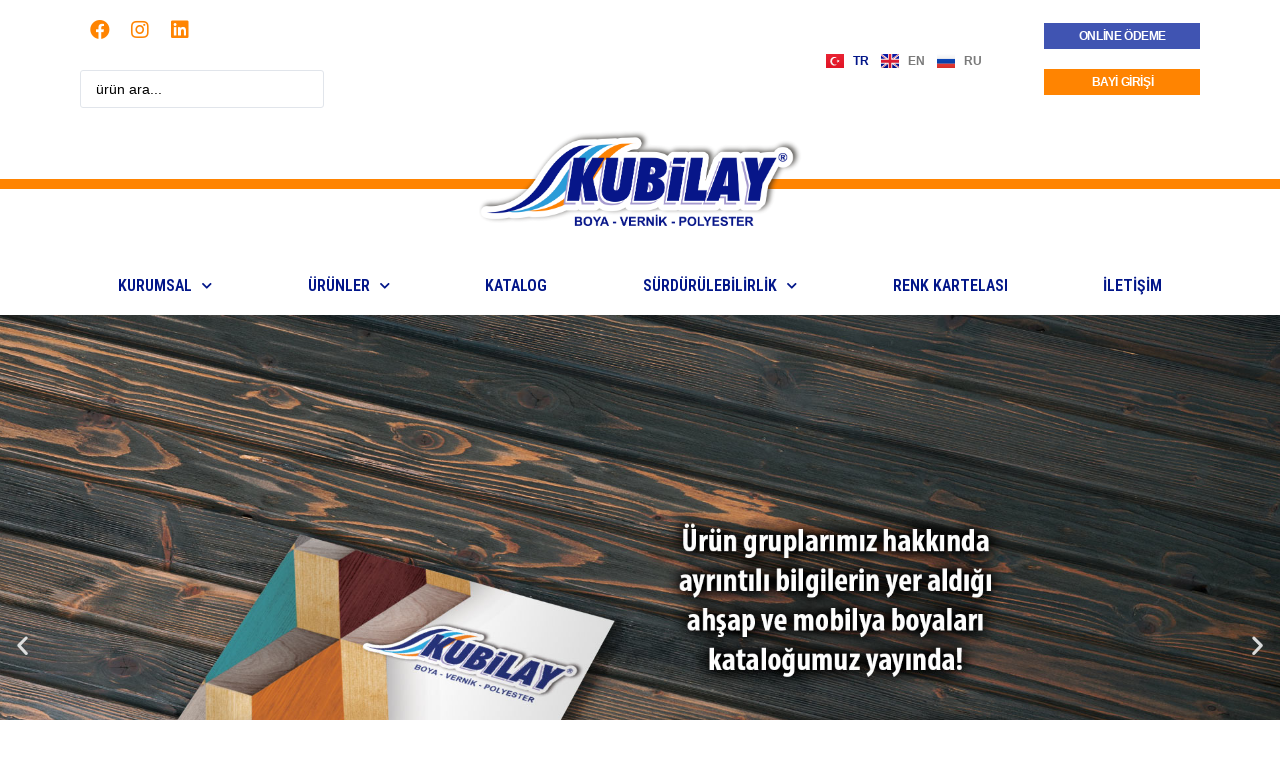

--- FILE ---
content_type: text/html
request_url: https://kubilayboya.com/
body_size: 14484
content:
<!doctype html>
<html lang="tr-TR">
<head>
<meta charset="UTF-8">
<meta name="viewport" content="width=device-width, initial-scale=1">
<link rel="profile" href="https://gmpg.org/xfn/11">
<title>Kubilay Boya &#8211; Kubilay Boya</title>
<meta name='robots' content='max-image-preview:large' />
<link rel="alternate" href="https://kubilayboya.com/" hreflang="tr" />
<link rel="alternate" href="https://kubilayboya.com/en/home/" hreflang="en" />
<link rel="alternate" href="https://kubilayboya.com/ru/" hreflang="ru" />
<link rel="alternate" type="application/rss+xml" title="Kubilay Boya &raquo; beslemesi" href="https://kubilayboya.com/feed/" />
<link rel="alternate" type="application/rss+xml" title="Kubilay Boya &raquo; yorum beslemesi" href="https://kubilayboya.com/comments/feed/" />
<!-- <link rel='stylesheet' id='dce-animations-css' href='https://kubilayboya.com/wp-content/plugins/dynamic-content-for-elementor/assets/css/animations.css?ver=2.6.2' media='all' /> -->
<!-- <link rel='stylesheet' id='wp-block-library-css' href='https://kubilayboya.com/wp-includes/css/dist/block-library/style.min.css?ver=6.1.9' media='all' /> -->
<!-- <link rel='stylesheet' id='wc-blocks-vendors-style-css' href='https://kubilayboya.com/wp-content/plugins/woocommerce/packages/woocommerce-blocks/build/wc-blocks-vendors-style.css?ver=8.5.2' media='all' /> -->
<!-- <link rel='stylesheet' id='wc-blocks-style-css' href='https://kubilayboya.com/wp-content/plugins/woocommerce/packages/woocommerce-blocks/build/wc-blocks-style.css?ver=8.5.2' media='all' /> -->
<!-- <link rel='stylesheet' id='classic-theme-styles-css' href='https://kubilayboya.com/wp-includes/css/classic-themes.min.css?ver=1' media='all' /> -->
<link rel="stylesheet" type="text/css" href="//kubilayboya.com/wp-content/cache/wpfc-minified/qvjkd142/adyze.css" media="all"/>
<style id='global-styles-inline-css'>
body{--wp--preset--color--black: #000000;--wp--preset--color--cyan-bluish-gray: #abb8c3;--wp--preset--color--white: #ffffff;--wp--preset--color--pale-pink: #f78da7;--wp--preset--color--vivid-red: #cf2e2e;--wp--preset--color--luminous-vivid-orange: #ff6900;--wp--preset--color--luminous-vivid-amber: #fcb900;--wp--preset--color--light-green-cyan: #7bdcb5;--wp--preset--color--vivid-green-cyan: #00d084;--wp--preset--color--pale-cyan-blue: #8ed1fc;--wp--preset--color--vivid-cyan-blue: #0693e3;--wp--preset--color--vivid-purple: #9b51e0;--wp--preset--gradient--vivid-cyan-blue-to-vivid-purple: linear-gradient(135deg,rgba(6,147,227,1) 0%,rgb(155,81,224) 100%);--wp--preset--gradient--light-green-cyan-to-vivid-green-cyan: linear-gradient(135deg,rgb(122,220,180) 0%,rgb(0,208,130) 100%);--wp--preset--gradient--luminous-vivid-amber-to-luminous-vivid-orange: linear-gradient(135deg,rgba(252,185,0,1) 0%,rgba(255,105,0,1) 100%);--wp--preset--gradient--luminous-vivid-orange-to-vivid-red: linear-gradient(135deg,rgba(255,105,0,1) 0%,rgb(207,46,46) 100%);--wp--preset--gradient--very-light-gray-to-cyan-bluish-gray: linear-gradient(135deg,rgb(238,238,238) 0%,rgb(169,184,195) 100%);--wp--preset--gradient--cool-to-warm-spectrum: linear-gradient(135deg,rgb(74,234,220) 0%,rgb(151,120,209) 20%,rgb(207,42,186) 40%,rgb(238,44,130) 60%,rgb(251,105,98) 80%,rgb(254,248,76) 100%);--wp--preset--gradient--blush-light-purple: linear-gradient(135deg,rgb(255,206,236) 0%,rgb(152,150,240) 100%);--wp--preset--gradient--blush-bordeaux: linear-gradient(135deg,rgb(254,205,165) 0%,rgb(254,45,45) 50%,rgb(107,0,62) 100%);--wp--preset--gradient--luminous-dusk: linear-gradient(135deg,rgb(255,203,112) 0%,rgb(199,81,192) 50%,rgb(65,88,208) 100%);--wp--preset--gradient--pale-ocean: linear-gradient(135deg,rgb(255,245,203) 0%,rgb(182,227,212) 50%,rgb(51,167,181) 100%);--wp--preset--gradient--electric-grass: linear-gradient(135deg,rgb(202,248,128) 0%,rgb(113,206,126) 100%);--wp--preset--gradient--midnight: linear-gradient(135deg,rgb(2,3,129) 0%,rgb(40,116,252) 100%);--wp--preset--duotone--dark-grayscale: url('#wp-duotone-dark-grayscale');--wp--preset--duotone--grayscale: url('#wp-duotone-grayscale');--wp--preset--duotone--purple-yellow: url('#wp-duotone-purple-yellow');--wp--preset--duotone--blue-red: url('#wp-duotone-blue-red');--wp--preset--duotone--midnight: url('#wp-duotone-midnight');--wp--preset--duotone--magenta-yellow: url('#wp-duotone-magenta-yellow');--wp--preset--duotone--purple-green: url('#wp-duotone-purple-green');--wp--preset--duotone--blue-orange: url('#wp-duotone-blue-orange');--wp--preset--font-size--small: 13px;--wp--preset--font-size--medium: 20px;--wp--preset--font-size--large: 36px;--wp--preset--font-size--x-large: 42px;--wp--preset--spacing--20: 0.44rem;--wp--preset--spacing--30: 0.67rem;--wp--preset--spacing--40: 1rem;--wp--preset--spacing--50: 1.5rem;--wp--preset--spacing--60: 2.25rem;--wp--preset--spacing--70: 3.38rem;--wp--preset--spacing--80: 5.06rem;}:where(.is-layout-flex){gap: 0.5em;}body .is-layout-flow > .alignleft{float: left;margin-inline-start: 0;margin-inline-end: 2em;}body .is-layout-flow > .alignright{float: right;margin-inline-start: 2em;margin-inline-end: 0;}body .is-layout-flow > .aligncenter{margin-left: auto !important;margin-right: auto !important;}body .is-layout-constrained > .alignleft{float: left;margin-inline-start: 0;margin-inline-end: 2em;}body .is-layout-constrained > .alignright{float: right;margin-inline-start: 2em;margin-inline-end: 0;}body .is-layout-constrained > .aligncenter{margin-left: auto !important;margin-right: auto !important;}body .is-layout-constrained > :where(:not(.alignleft):not(.alignright):not(.alignfull)){max-width: var(--wp--style--global--content-size);margin-left: auto !important;margin-right: auto !important;}body .is-layout-constrained > .alignwide{max-width: var(--wp--style--global--wide-size);}body .is-layout-flex{display: flex;}body .is-layout-flex{flex-wrap: wrap;align-items: center;}body .is-layout-flex > *{margin: 0;}:where(.wp-block-columns.is-layout-flex){gap: 2em;}.has-black-color{color: var(--wp--preset--color--black) !important;}.has-cyan-bluish-gray-color{color: var(--wp--preset--color--cyan-bluish-gray) !important;}.has-white-color{color: var(--wp--preset--color--white) !important;}.has-pale-pink-color{color: var(--wp--preset--color--pale-pink) !important;}.has-vivid-red-color{color: var(--wp--preset--color--vivid-red) !important;}.has-luminous-vivid-orange-color{color: var(--wp--preset--color--luminous-vivid-orange) !important;}.has-luminous-vivid-amber-color{color: var(--wp--preset--color--luminous-vivid-amber) !important;}.has-light-green-cyan-color{color: var(--wp--preset--color--light-green-cyan) !important;}.has-vivid-green-cyan-color{color: var(--wp--preset--color--vivid-green-cyan) !important;}.has-pale-cyan-blue-color{color: var(--wp--preset--color--pale-cyan-blue) !important;}.has-vivid-cyan-blue-color{color: var(--wp--preset--color--vivid-cyan-blue) !important;}.has-vivid-purple-color{color: var(--wp--preset--color--vivid-purple) !important;}.has-black-background-color{background-color: var(--wp--preset--color--black) !important;}.has-cyan-bluish-gray-background-color{background-color: var(--wp--preset--color--cyan-bluish-gray) !important;}.has-white-background-color{background-color: var(--wp--preset--color--white) !important;}.has-pale-pink-background-color{background-color: var(--wp--preset--color--pale-pink) !important;}.has-vivid-red-background-color{background-color: var(--wp--preset--color--vivid-red) !important;}.has-luminous-vivid-orange-background-color{background-color: var(--wp--preset--color--luminous-vivid-orange) !important;}.has-luminous-vivid-amber-background-color{background-color: var(--wp--preset--color--luminous-vivid-amber) !important;}.has-light-green-cyan-background-color{background-color: var(--wp--preset--color--light-green-cyan) !important;}.has-vivid-green-cyan-background-color{background-color: var(--wp--preset--color--vivid-green-cyan) !important;}.has-pale-cyan-blue-background-color{background-color: var(--wp--preset--color--pale-cyan-blue) !important;}.has-vivid-cyan-blue-background-color{background-color: var(--wp--preset--color--vivid-cyan-blue) !important;}.has-vivid-purple-background-color{background-color: var(--wp--preset--color--vivid-purple) !important;}.has-black-border-color{border-color: var(--wp--preset--color--black) !important;}.has-cyan-bluish-gray-border-color{border-color: var(--wp--preset--color--cyan-bluish-gray) !important;}.has-white-border-color{border-color: var(--wp--preset--color--white) !important;}.has-pale-pink-border-color{border-color: var(--wp--preset--color--pale-pink) !important;}.has-vivid-red-border-color{border-color: var(--wp--preset--color--vivid-red) !important;}.has-luminous-vivid-orange-border-color{border-color: var(--wp--preset--color--luminous-vivid-orange) !important;}.has-luminous-vivid-amber-border-color{border-color: var(--wp--preset--color--luminous-vivid-amber) !important;}.has-light-green-cyan-border-color{border-color: var(--wp--preset--color--light-green-cyan) !important;}.has-vivid-green-cyan-border-color{border-color: var(--wp--preset--color--vivid-green-cyan) !important;}.has-pale-cyan-blue-border-color{border-color: var(--wp--preset--color--pale-cyan-blue) !important;}.has-vivid-cyan-blue-border-color{border-color: var(--wp--preset--color--vivid-cyan-blue) !important;}.has-vivid-purple-border-color{border-color: var(--wp--preset--color--vivid-purple) !important;}.has-vivid-cyan-blue-to-vivid-purple-gradient-background{background: var(--wp--preset--gradient--vivid-cyan-blue-to-vivid-purple) !important;}.has-light-green-cyan-to-vivid-green-cyan-gradient-background{background: var(--wp--preset--gradient--light-green-cyan-to-vivid-green-cyan) !important;}.has-luminous-vivid-amber-to-luminous-vivid-orange-gradient-background{background: var(--wp--preset--gradient--luminous-vivid-amber-to-luminous-vivid-orange) !important;}.has-luminous-vivid-orange-to-vivid-red-gradient-background{background: var(--wp--preset--gradient--luminous-vivid-orange-to-vivid-red) !important;}.has-very-light-gray-to-cyan-bluish-gray-gradient-background{background: var(--wp--preset--gradient--very-light-gray-to-cyan-bluish-gray) !important;}.has-cool-to-warm-spectrum-gradient-background{background: var(--wp--preset--gradient--cool-to-warm-spectrum) !important;}.has-blush-light-purple-gradient-background{background: var(--wp--preset--gradient--blush-light-purple) !important;}.has-blush-bordeaux-gradient-background{background: var(--wp--preset--gradient--blush-bordeaux) !important;}.has-luminous-dusk-gradient-background{background: var(--wp--preset--gradient--luminous-dusk) !important;}.has-pale-ocean-gradient-background{background: var(--wp--preset--gradient--pale-ocean) !important;}.has-electric-grass-gradient-background{background: var(--wp--preset--gradient--electric-grass) !important;}.has-midnight-gradient-background{background: var(--wp--preset--gradient--midnight) !important;}.has-small-font-size{font-size: var(--wp--preset--font-size--small) !important;}.has-medium-font-size{font-size: var(--wp--preset--font-size--medium) !important;}.has-large-font-size{font-size: var(--wp--preset--font-size--large) !important;}.has-x-large-font-size{font-size: var(--wp--preset--font-size--x-large) !important;}
.wp-block-navigation a:where(:not(.wp-element-button)){color: inherit;}
:where(.wp-block-columns.is-layout-flex){gap: 2em;}
.wp-block-pullquote{font-size: 1.5em;line-height: 1.6;}
</style>
<!-- <link rel='stylesheet' id='woocommerce-layout-css' href='https://kubilayboya.com/wp-content/plugins/woocommerce/assets/css/woocommerce-layout.css?ver=7.0.1' media='all' /> -->
<link rel="stylesheet" type="text/css" href="//kubilayboya.com/wp-content/cache/wpfc-minified/lnxbqwuq/adyze.css" media="all"/>
<!-- <link rel='stylesheet' id='woocommerce-smallscreen-css' href='https://kubilayboya.com/wp-content/plugins/woocommerce/assets/css/woocommerce-smallscreen.css?ver=7.0.1' media='only screen and (max-width: 768px)' /> -->
<link rel="stylesheet" type="text/css" href="//kubilayboya.com/wp-content/cache/wpfc-minified/g14k1lnr/adyze.css" media="only screen and (max-width: 768px)"/>
<!-- <link rel='stylesheet' id='woocommerce-general-css' href='https://kubilayboya.com/wp-content/plugins/woocommerce/assets/css/woocommerce.css?ver=7.0.1' media='all' /> -->
<link rel="stylesheet" type="text/css" href="//kubilayboya.com/wp-content/cache/wpfc-minified/7x80fmt4/adyze.css" media="all"/>
<style id='woocommerce-inline-inline-css'>
.woocommerce form .form-row .required { visibility: visible; }
</style>
<!-- <link rel='stylesheet' id='dce-globalsettings-css' href='https://kubilayboya.com/wp-content/plugins/dynamic-content-for-elementor/assets/css/global-settings.min.css?ver=2.6.2' media='all' /> -->
<!-- <link rel='stylesheet' id='hello-elementor-css' href='https://kubilayboya.com/wp-content/themes/hello-elementor/style.min.css?ver=2.6.1' media='all' /> -->
<!-- <link rel='stylesheet' id='hello-elementor-theme-style-css' href='https://kubilayboya.com/wp-content/themes/hello-elementor/theme.min.css?ver=2.6.1' media='all' /> -->
<!-- <link rel='stylesheet' id='elementor-icons-css' href='https://kubilayboya.com/wp-content/plugins/elementor/assets/lib/eicons/css/elementor-icons.min.css?ver=5.16.0' media='all' /> -->
<!-- <link rel='stylesheet' id='elementor-frontend-legacy-css' href='https://kubilayboya.com/wp-content/plugins/elementor/assets/css/frontend-legacy.min.css?ver=3.8.0' media='all' /> -->
<!-- <link rel='stylesheet' id='elementor-frontend-css' href='https://kubilayboya.com/wp-content/plugins/elementor/assets/css/frontend.min.css?ver=3.8.0' media='all' /> -->
<link rel="stylesheet" type="text/css" href="//kubilayboya.com/wp-content/cache/wpfc-minified/kx9nc4ng/adyze.css" media="all"/>
<link rel='stylesheet' id='elementor-post-327-css' href='https://kubilayboya.com/wp-content/uploads/elementor/css/post-327.css?ver=1667452351' media='all' />
<!-- <link rel='stylesheet' id='dce-style-css' href='https://kubilayboya.com/wp-content/plugins/dynamic-content-for-elementor/assets/css/style.min.css?ver=2.6.2' media='all' /> -->
<!-- <link rel='stylesheet' id='dashicons-css' href='https://kubilayboya.com/wp-includes/css/dashicons.min.css?ver=6.1.9' media='all' /> -->
<!-- <link rel='stylesheet' id='elementor-pro-css' href='https://kubilayboya.com/wp-content/plugins/elementor-pro/assets/css/frontend.min.css?ver=3.7.2' media='all' /> -->
<!-- <link rel='stylesheet' id='font-awesome-5-all-css' href='https://kubilayboya.com/wp-content/plugins/elementor/assets/lib/font-awesome/css/all.min.css?ver=3.8.0' media='all' /> -->
<!-- <link rel='stylesheet' id='font-awesome-4-shim-css' href='https://kubilayboya.com/wp-content/plugins/elementor/assets/lib/font-awesome/css/v4-shims.min.css?ver=3.8.0' media='all' /> -->
<!-- <link rel='stylesheet' id='elementor-global-css' href='https://kubilayboya.com/wp-content/uploads/elementor/css/global.css?ver=1668542350' media='all' /> -->
<link rel="stylesheet" type="text/css" href="//kubilayboya.com/wp-content/cache/wpfc-minified/2yo3wruy/adyze.css" media="all"/>
<link rel='stylesheet' id='elementor-post-19-css' href='https://kubilayboya.com/wp-content/uploads/elementor/css/post-19.css?ver=1738651201' media='all' />
<link rel='stylesheet' id='elementor-post-7-css' href='https://kubilayboya.com/wp-content/uploads/elementor/css/post-7.css?ver=1733297310' media='all' />
<link rel='stylesheet' id='elementor-post-40-css' href='https://kubilayboya.com/wp-content/uploads/elementor/css/post-40.css?ver=1667452359' media='all' />
<!-- <link rel='stylesheet' id='jquery-chosen-css' href='https://kubilayboya.com/wp-content/plugins/jet-search/assets/lib/chosen/chosen.min.css?ver=1.8.7' media='all' /> -->
<!-- <link rel='stylesheet' id='jet-search-css' href='https://kubilayboya.com/wp-content/plugins/jet-search/assets/css/jet-search.css?ver=3.0.1' media='all' /> -->
<link rel="stylesheet" type="text/css" href="//kubilayboya.com/wp-content/cache/wpfc-minified/mod47tgo/adyze.css" media="all"/>
<link rel='stylesheet' id='google-fonts-1-css' href='https://fonts.googleapis.com/css?family=Roboto+Condensed%3A100%2C100italic%2C200%2C200italic%2C300%2C300italic%2C400%2C400italic%2C500%2C500italic%2C600%2C600italic%2C700%2C700italic%2C800%2C800italic%2C900%2C900italic&#038;display=auto&#038;subset=latin-ext&#038;ver=6.1.9' media='all' />
<!-- <link rel='stylesheet' id='elementor-icons-shared-0-css' href='https://kubilayboya.com/wp-content/plugins/elementor/assets/lib/font-awesome/css/fontawesome.min.css?ver=5.15.3' media='all' /> -->
<!-- <link rel='stylesheet' id='elementor-icons-fa-brands-css' href='https://kubilayboya.com/wp-content/plugins/elementor/assets/lib/font-awesome/css/brands.min.css?ver=5.15.3' media='all' /> -->
<!-- <link rel='stylesheet' id='elementor-icons-fa-solid-css' href='https://kubilayboya.com/wp-content/plugins/elementor/assets/lib/font-awesome/css/solid.min.css?ver=5.15.3' media='all' /> -->
<link rel="stylesheet" type="text/css" href="//kubilayboya.com/wp-content/cache/wpfc-minified/fgva4zz4/adyze.css" media="all"/>
<script src='//kubilayboya.com/wp-content/cache/wpfc-minified/e1tijma1/adyzh.js' type="text/javascript"></script>
<!-- <script src='https://kubilayboya.com/wp-includes/js/jquery/jquery.min.js?ver=3.6.1' id='jquery-core-js'></script> -->
<!-- <script src='https://kubilayboya.com/wp-includes/js/jquery/jquery-migrate.min.js?ver=3.3.2' id='jquery-migrate-js'></script> -->
<!-- <script src='https://kubilayboya.com/wp-content/plugins/dynamic-content-for-elementor/assets/lib/headroom/headroom.min.js?ver=2.6.2' id='dce-trackerheader-lib-js'></script> -->
<!-- <script src='https://kubilayboya.com/wp-content/plugins/elementor/assets/lib/font-awesome/js/v4-shims.min.js?ver=3.8.0' id='font-awesome-4-shim-js'></script> -->
<link rel="https://api.w.org/" href="https://kubilayboya.com/wp-json/" /><link rel="alternate" type="application/json" href="https://kubilayboya.com/wp-json/wp/v2/pages/19" /><link rel="EditURI" type="application/rsd+xml" title="RSD" href="https://kubilayboya.com/xmlrpc.php?rsd" />
<link rel="wlwmanifest" type="application/wlwmanifest+xml" href="https://kubilayboya.com/wp-includes/wlwmanifest.xml" />
<meta name="generator" content="WordPress 6.1.9" />
<meta name="generator" content="WooCommerce 7.0.1" />
<link rel="canonical" href="https://kubilayboya.com/" />
<link rel='shortlink' href='https://kubilayboya.com/' />
<link rel="alternate" type="application/json+oembed" href="https://kubilayboya.com/wp-json/oembed/1.0/embed?url=https%3A%2F%2Fkubilayboya.com%2F" />
<link rel="alternate" type="text/xml+oembed" href="https://kubilayboya.com/wp-json/oembed/1.0/embed?url=https%3A%2F%2Fkubilayboya.com%2F&#038;format=xml" />
<noscript><style>.woocommerce-product-gallery{ opacity: 1 !important; }</style></noscript>
<!-- Global site tag (gtag.js) - Google Analytics -->
<script async src="https://www.googletagmanager.com/gtag/js?id=G-T6J466MVM2"></script>
<script>
window.dataLayer = window.dataLayer || [];
function gtag(){dataLayer.push(arguments);}
gtag('js', new Date());
gtag('config', 'G-T6J466MVM2');
</script>
<link rel="icon" href="https://kubilayboya.com/wp-content/uploads/2020/07/cropped-kubilay-logox1-32x32.png" sizes="32x32" />
<link rel="icon" href="https://kubilayboya.com/wp-content/uploads/2020/07/cropped-kubilay-logox1-192x192.png" sizes="192x192" />
<link rel="apple-touch-icon" href="https://kubilayboya.com/wp-content/uploads/2020/07/cropped-kubilay-logox1-180x180.png" />
<meta name="msapplication-TileImage" content="https://kubilayboya.com/wp-content/uploads/2020/07/cropped-kubilay-logox1-270x270.png" />
</head>
<body class="home page-template-default page page-id-19 theme-hello-elementor woocommerce-no-js elementor-default elementor-kit-327 elementor-page elementor-page-19">
<svg xmlns="http://www.w3.org/2000/svg" viewBox="0 0 0 0" width="0" height="0" focusable="false" role="none" style="visibility: hidden; position: absolute; left: -9999px; overflow: hidden;" ><defs><filter id="wp-duotone-dark-grayscale"><feColorMatrix color-interpolation-filters="sRGB" type="matrix" values=" .299 .587 .114 0 0 .299 .587 .114 0 0 .299 .587 .114 0 0 .299 .587 .114 0 0 " /><feComponentTransfer color-interpolation-filters="sRGB" ><feFuncR type="table" tableValues="0 0.49803921568627" /><feFuncG type="table" tableValues="0 0.49803921568627" /><feFuncB type="table" tableValues="0 0.49803921568627" /><feFuncA type="table" tableValues="1 1" /></feComponentTransfer><feComposite in2="SourceGraphic" operator="in" /></filter></defs></svg><svg xmlns="http://www.w3.org/2000/svg" viewBox="0 0 0 0" width="0" height="0" focusable="false" role="none" style="visibility: hidden; position: absolute; left: -9999px; overflow: hidden;" ><defs><filter id="wp-duotone-grayscale"><feColorMatrix color-interpolation-filters="sRGB" type="matrix" values=" .299 .587 .114 0 0 .299 .587 .114 0 0 .299 .587 .114 0 0 .299 .587 .114 0 0 " /><feComponentTransfer color-interpolation-filters="sRGB" ><feFuncR type="table" tableValues="0 1" /><feFuncG type="table" tableValues="0 1" /><feFuncB type="table" tableValues="0 1" /><feFuncA type="table" tableValues="1 1" /></feComponentTransfer><feComposite in2="SourceGraphic" operator="in" /></filter></defs></svg><svg xmlns="http://www.w3.org/2000/svg" viewBox="0 0 0 0" width="0" height="0" focusable="false" role="none" style="visibility: hidden; position: absolute; left: -9999px; overflow: hidden;" ><defs><filter id="wp-duotone-purple-yellow"><feColorMatrix color-interpolation-filters="sRGB" type="matrix" values=" .299 .587 .114 0 0 .299 .587 .114 0 0 .299 .587 .114 0 0 .299 .587 .114 0 0 " /><feComponentTransfer color-interpolation-filters="sRGB" ><feFuncR type="table" tableValues="0.54901960784314 0.98823529411765" /><feFuncG type="table" tableValues="0 1" /><feFuncB type="table" tableValues="0.71764705882353 0.25490196078431" /><feFuncA type="table" tableValues="1 1" /></feComponentTransfer><feComposite in2="SourceGraphic" operator="in" /></filter></defs></svg><svg xmlns="http://www.w3.org/2000/svg" viewBox="0 0 0 0" width="0" height="0" focusable="false" role="none" style="visibility: hidden; position: absolute; left: -9999px; overflow: hidden;" ><defs><filter id="wp-duotone-blue-red"><feColorMatrix color-interpolation-filters="sRGB" type="matrix" values=" .299 .587 .114 0 0 .299 .587 .114 0 0 .299 .587 .114 0 0 .299 .587 .114 0 0 " /><feComponentTransfer color-interpolation-filters="sRGB" ><feFuncR type="table" tableValues="0 1" /><feFuncG type="table" tableValues="0 0.27843137254902" /><feFuncB type="table" tableValues="0.5921568627451 0.27843137254902" /><feFuncA type="table" tableValues="1 1" /></feComponentTransfer><feComposite in2="SourceGraphic" operator="in" /></filter></defs></svg><svg xmlns="http://www.w3.org/2000/svg" viewBox="0 0 0 0" width="0" height="0" focusable="false" role="none" style="visibility: hidden; position: absolute; left: -9999px; overflow: hidden;" ><defs><filter id="wp-duotone-midnight"><feColorMatrix color-interpolation-filters="sRGB" type="matrix" values=" .299 .587 .114 0 0 .299 .587 .114 0 0 .299 .587 .114 0 0 .299 .587 .114 0 0 " /><feComponentTransfer color-interpolation-filters="sRGB" ><feFuncR type="table" tableValues="0 0" /><feFuncG type="table" tableValues="0 0.64705882352941" /><feFuncB type="table" tableValues="0 1" /><feFuncA type="table" tableValues="1 1" /></feComponentTransfer><feComposite in2="SourceGraphic" operator="in" /></filter></defs></svg><svg xmlns="http://www.w3.org/2000/svg" viewBox="0 0 0 0" width="0" height="0" focusable="false" role="none" style="visibility: hidden; position: absolute; left: -9999px; overflow: hidden;" ><defs><filter id="wp-duotone-magenta-yellow"><feColorMatrix color-interpolation-filters="sRGB" type="matrix" values=" .299 .587 .114 0 0 .299 .587 .114 0 0 .299 .587 .114 0 0 .299 .587 .114 0 0 " /><feComponentTransfer color-interpolation-filters="sRGB" ><feFuncR type="table" tableValues="0.78039215686275 1" /><feFuncG type="table" tableValues="0 0.94901960784314" /><feFuncB type="table" tableValues="0.35294117647059 0.47058823529412" /><feFuncA type="table" tableValues="1 1" /></feComponentTransfer><feComposite in2="SourceGraphic" operator="in" /></filter></defs></svg><svg xmlns="http://www.w3.org/2000/svg" viewBox="0 0 0 0" width="0" height="0" focusable="false" role="none" style="visibility: hidden; position: absolute; left: -9999px; overflow: hidden;" ><defs><filter id="wp-duotone-purple-green"><feColorMatrix color-interpolation-filters="sRGB" type="matrix" values=" .299 .587 .114 0 0 .299 .587 .114 0 0 .299 .587 .114 0 0 .299 .587 .114 0 0 " /><feComponentTransfer color-interpolation-filters="sRGB" ><feFuncR type="table" tableValues="0.65098039215686 0.40392156862745" /><feFuncG type="table" tableValues="0 1" /><feFuncB type="table" tableValues="0.44705882352941 0.4" /><feFuncA type="table" tableValues="1 1" /></feComponentTransfer><feComposite in2="SourceGraphic" operator="in" /></filter></defs></svg><svg xmlns="http://www.w3.org/2000/svg" viewBox="0 0 0 0" width="0" height="0" focusable="false" role="none" style="visibility: hidden; position: absolute; left: -9999px; overflow: hidden;" ><defs><filter id="wp-duotone-blue-orange"><feColorMatrix color-interpolation-filters="sRGB" type="matrix" values=" .299 .587 .114 0 0 .299 .587 .114 0 0 .299 .587 .114 0 0 .299 .587 .114 0 0 " /><feComponentTransfer color-interpolation-filters="sRGB" ><feFuncR type="table" tableValues="0.098039215686275 1" /><feFuncG type="table" tableValues="0 0.66274509803922" /><feFuncB type="table" tableValues="0.84705882352941 0.41960784313725" /><feFuncA type="table" tableValues="1 1" /></feComponentTransfer><feComposite in2="SourceGraphic" operator="in" /></filter></defs></svg>
<a class="skip-link screen-reader-text" href="#content">
Skip to content</a>
<div data-elementor-type="header" data-elementor-id="7" data-post-id="19" data-obj-id="19" class="elementor elementor-7 dce-elementor-post-19 elementor-location-header">
<div class="elementor-section-wrap">
<section class="elementor-section elementor-top-section elementor-element elementor-element-b23347c elementor-section-boxed elementor-section-height-default elementor-section-height-default" data-id="b23347c" data-element_type="section">
<div class="elementor-container elementor-column-gap-default">
<div class="elementor-row">
<div class="elementor-column elementor-col-25 elementor-top-column elementor-element elementor-element-31aeb19" data-id="31aeb19" data-element_type="column">
<div class="elementor-column-wrap elementor-element-populated">
<div class="elementor-widget-wrap">
<div class="elementor-element elementor-element-6bfe4dd elementor-shape-circle e-grid-align-left e-grid-align-mobile-center elementor-grid-0 elementor-widget elementor-widget-social-icons" data-id="6bfe4dd" data-element_type="widget" data-widget_type="social-icons.default">
<div class="elementor-widget-container">
<div class="elementor-social-icons-wrapper elementor-grid">
<span class="elementor-grid-item">
<a class="elementor-icon elementor-social-icon elementor-social-icon-facebook elementor-repeater-item-912dbf1" href="https://www.facebook.com/kubilayboyakimya" target="_blank">
<span class="elementor-screen-only">Facebook</span>
<i class="fab fa-facebook"></i>					</a>
</span>
<span class="elementor-grid-item">
<a class="elementor-icon elementor-social-icon elementor-social-icon-instagram elementor-repeater-item-83fb939" href="https://www.instagram.com/kubilaykimya/?hl=tr" target="_blank">
<span class="elementor-screen-only">Instagram</span>
<i class="fab fa-instagram"></i>					</a>
</span>
<span class="elementor-grid-item">
<a class="elementor-icon elementor-social-icon elementor-social-icon-linkedin elementor-repeater-item-8ad0eaa" href="https://www.linkedin.com/company/kubilay-boya" target="_blank">
<span class="elementor-screen-only">Linkedin</span>
<i class="fab fa-linkedin"></i>					</a>
</span>
</div>
</div>
</div>
<div class="elementor-element elementor-element-0f18faf elementor-widget elementor-widget-jet-ajax-search" data-id="0f18faf" data-element_type="widget" data-widget_type="jet-ajax-search.default">
<div class="elementor-widget-container">
<div class="elementor-jet-ajax-search jet-search">
<div class="jet-ajax-search" data-settings="{&quot;search_source&quot;:[&quot;product&quot;],&quot;search_taxonomy&quot;:&quot;&quot;,&quot;include_terms_ids&quot;:&quot;&quot;,&quot;exclude_terms_ids&quot;:&quot;&quot;,&quot;exclude_posts_ids&quot;:&quot;&quot;,&quot;custom_fields_source&quot;:&quot;&quot;,&quot;limit_query&quot;:5,&quot;limit_query_tablet&quot;:&quot;&quot;,&quot;limit_query_mobile&quot;:&quot;&quot;,&quot;limit_query_in_result_area&quot;:25,&quot;results_order_by&quot;:&quot;relevance&quot;,&quot;results_order&quot;:&quot;asc&quot;,&quot;sentence&quot;:&quot;&quot;,&quot;search_in_taxonomy&quot;:&quot;&quot;,&quot;search_in_taxonomy_source&quot;:&quot;&quot;,&quot;results_area_width_by&quot;:&quot;form&quot;,&quot;results_area_custom_width&quot;:&quot;&quot;,&quot;results_area_custom_position&quot;:&quot;&quot;,&quot;thumbnail_visible&quot;:&quot;yes&quot;,&quot;thumbnail_size&quot;:&quot;thumbnail&quot;,&quot;thumbnail_placeholder&quot;:{&quot;url&quot;:&quot;https:\/\/kubilayboya.com\/wp-content\/plugins\/elementor\/assets\/images\/placeholder.png&quot;,&quot;id&quot;:&quot;&quot;},&quot;post_content_source&quot;:&quot;content&quot;,&quot;post_content_custom_field_key&quot;:&quot;&quot;,&quot;post_content_length&quot;:30,&quot;show_product_price&quot;:&quot;&quot;,&quot;show_product_rating&quot;:&quot;&quot;,&quot;show_result_new_tab&quot;:&quot;&quot;,&quot;highlight_searched_text&quot;:&quot;&quot;,&quot;bullet_pagination&quot;:&quot;&quot;,&quot;number_pagination&quot;:&quot;&quot;,&quot;navigation_arrows&quot;:&quot;in_header&quot;,&quot;navigation_arrows_type&quot;:&quot;angle&quot;,&quot;show_title_related_meta&quot;:&quot;&quot;,&quot;meta_title_related_position&quot;:&quot;&quot;,&quot;title_related_meta&quot;:&quot;&quot;,&quot;show_content_related_meta&quot;:&quot;&quot;,&quot;meta_content_related_position&quot;:&quot;&quot;,&quot;content_related_meta&quot;:&quot;&quot;,&quot;negative_search&quot;:&quot;Sorry, but nothing matched your search terms.&quot;,&quot;server_error&quot;:&quot;Sorry, but we cannot handle your search query now. Please, try again later!&quot;,&quot;catalog_visibility&quot;:&quot;&quot;}">
<form class="jet-ajax-search__form" method="get" action="https://kubilayboya.com/" role="search" target="">
<div class="jet-ajax-search__fields-holder">
<div class="jet-ajax-search__field-wrapper">
<input class="jet-ajax-search__field" type="search" placeholder="ürün ara..." value="" name="s" autocomplete="off" />
<input type="hidden" value="{&quot;search_source&quot;:&quot;product&quot;,&quot;results_order_by&quot;:&quot;relevance&quot;,&quot;results_order&quot;:&quot;asc&quot;}" name="jet_ajax_search_settings" />
<input type="hidden" value="product" name="post_type" />
</div>
</div>
</form>
<div class="jet-ajax-search__results-area" >
<div class="jet-ajax-search__results-holder">
<div class="jet-ajax-search__results-header">
<div class="jet-ajax-search__navigation-holder"></div>
</div>
<div class="jet-ajax-search__results-list">
<div class="jet-ajax-search__results-list-inner"></div>
</div>
<div class="jet-ajax-search__results-footer">
<div class="jet-ajax-search__navigation-holder"></div>
</div>
</div>
<div class="jet-ajax-search__message"></div>
<div class="jet-ajax-search__spinner-holder">
<div class="jet-ajax-search__spinner">
<div class="rect rect-1"></div>
<div class="rect rect-2"></div>
<div class="rect rect-3"></div>
<div class="rect rect-4"></div>
<div class="rect rect-5"></div>
</div>
</div>
</div>
</div>
</div>		</div>
</div>
</div>
</div>
</div>
<div class="elementor-column elementor-col-25 elementor-top-column elementor-element elementor-element-1834e65" data-id="1834e65" data-element_type="column">
<div class="elementor-column-wrap elementor-element-populated">
<div class="elementor-widget-wrap">
<section class="elementor-section elementor-inner-section elementor-element elementor-element-430b5e3 elementor-section-boxed elementor-section-height-default elementor-section-height-default" data-id="430b5e3" data-element_type="section">
<div class="elementor-container elementor-column-gap-default">
<div class="elementor-row">
<div class="elementor-column elementor-col-100 elementor-inner-column elementor-element elementor-element-898aeda" data-id="898aeda" data-element_type="column">
<div class="elementor-column-wrap">
<div class="elementor-widget-wrap">
</div>
</div>
</div>
</div>
</div>
</section>
</div>
</div>
</div>
<div class="elementor-column elementor-col-25 elementor-top-column elementor-element elementor-element-5bcaeb2" data-id="5bcaeb2" data-element_type="column">
<div class="elementor-column-wrap elementor-element-populated">
<div class="elementor-widget-wrap">
<div class="elementor-element elementor-element-55a7db0 cpel-switcher--align-center cpel-switcher--layout-horizontal cpel-switcher--aspect-ratio-43 elementor-widget elementor-widget-polylang-language-switcher" data-id="55a7db0" data-element_type="widget" data-widget_type="polylang-language-switcher.default">
<div class="elementor-widget-container">
<nav class="cpel-switcher__nav"><ul class="cpel-switcher__list"><li class="cpel-switcher__lang cpel-switcher__lang--active"><a lang="tr-TR" hreflang="tr-TR" href="https://kubilayboya.com/"><span class="cpel-switcher__flag cpel-switcher__flag--tr"><img src="data:image/svg+xml;utf8,%3Csvg width='21' height='15' xmlns='http://www.w3.org/2000/svg'%3E%3Cdefs%3E%3ClinearGradient x1='50%' y1='0%' x2='50%' y2='100%' id='a'%3E%3Cstop stop-color='%23FFF' offset='0%'/%3E%3Cstop stop-color='%23F0F0F0' offset='100%'/%3E%3C/linearGradient%3E%3ClinearGradient x1='50%' y1='0%' x2='50%' y2='100%' id='b'%3E%3Cstop stop-color='%23E92434' offset='0%'/%3E%3Cstop stop-color='%23E11324' offset='100%'/%3E%3C/linearGradient%3E%3C/defs%3E%3Cg fill='none' fill-rule='evenodd'%3E%3Cpath fill='url(%23a)' d='M0 0h21v15H0z'/%3E%3Cpath fill='url(%23b)' d='M0 0h21v15H0z'/%3E%3Cpath d='M13.052 4.737A3.907 3.907 0 0010.75 4C8.679 4 7 5.567 7 7.5S8.679 11 10.75 11c.868 0 1.667-.275 2.302-.737a4.5 4.5 0 110-5.526zm1.214 3.34l-.919 1.113.063-1.442-1.343-.53 1.39-.386.09-1.441.796 1.204 1.398-.361-.898 1.13.775 1.217-1.352-.505z' fill='url(%23a)'/%3E%3C/g%3E%3C/svg%3E" alt="Türkçe" /></span><span class="cpel-switcher__code">TR</span></a></li><li class="cpel-switcher__lang"><a lang="en-GB" hreflang="en-GB" href="https://kubilayboya.com/en/home/"><span class="cpel-switcher__flag cpel-switcher__flag--gb"><img src="data:image/svg+xml;utf8,%3Csvg width='21' height='15' xmlns='http://www.w3.org/2000/svg'%3E%3Cdefs%3E%3ClinearGradient x1='50%' y1='0%' x2='50%' y2='100%' id='a'%3E%3Cstop stop-color='%23FFF' offset='0%'/%3E%3Cstop stop-color='%23F0F0F0' offset='100%'/%3E%3C/linearGradient%3E%3ClinearGradient x1='50%' y1='0%' x2='50%' y2='100%' id='b'%3E%3Cstop stop-color='%230A17A7' offset='0%'/%3E%3Cstop stop-color='%23030E88' offset='100%'/%3E%3C/linearGradient%3E%3ClinearGradient x1='50%' y1='0%' x2='50%' y2='100%' id='c'%3E%3Cstop stop-color='%23E6273E' offset='0%'/%3E%3Cstop stop-color='%23CF152B' offset='100%'/%3E%3C/linearGradient%3E%3C/defs%3E%3Cg fill='none' fill-rule='evenodd'%3E%3Cpath fill='url(%23a)' d='M0 0h21v15H0z'/%3E%3Cpath fill='url(%23b)' d='M-.002 0h21v15h-21z'/%3E%3Cpath d='M5.003 10H-.002V5h5.005L-2.082.22l1.118-1.657 8.962 6.045V-1h5v5.608l8.962-6.045L23.078.22 15.993 5h5.005v5h-5.005l7.085 4.78-1.118 1.657-8.962-6.045V16h-5v-5.608l-8.962 6.045-1.118-1.658L5.003 10z' fill='url(%23a)'/%3E%3Cpath d='M14.136 4.958l9.5-6.25a.25.25 0 00-.275-.417l-9.5 6.25a.25.25 0 10.275.417zm.732 5.522l8.515 5.74a.25.25 0 10.28-.415l-8.516-5.74a.25.25 0 00-.279.415zM6.142 4.526L-2.74-1.461a.25.25 0 00-.28.415L5.863 4.94a.25.25 0 00.279-.414zm.685 5.469l-9.845 6.53a.25.25 0 10.276.416l9.846-6.529a.25.25 0 00-.277-.417z' fill='%23DB1F35' fill-rule='nonzero'/%3E%3Cpath fill='url(%23c)' d='M-.002 9h9v6h3V9h9V6h-9V0h-3v6h-9z'/%3E%3C/g%3E%3C/svg%3E" alt="English" /></span><span class="cpel-switcher__code">EN</span></a></li><li class="cpel-switcher__lang"><a lang="ru-RU" hreflang="ru-RU" href="https://kubilayboya.com/ru/"><span class="cpel-switcher__flag cpel-switcher__flag--ru"><img src="data:image/svg+xml;utf8,%3Csvg width='21' height='15' xmlns='http://www.w3.org/2000/svg'%3E%3Cdefs%3E%3ClinearGradient x1='50%' y1='0%' x2='50%' y2='100%' id='a'%3E%3Cstop stop-color='%23FFF' offset='0%'/%3E%3Cstop stop-color='%23F0F0F0' offset='100%'/%3E%3C/linearGradient%3E%3ClinearGradient x1='50%' y1='0%' x2='50%' y2='100%' id='b'%3E%3Cstop stop-color='%230C47B7' offset='0%'/%3E%3Cstop stop-color='%23073DA4' offset='100%'/%3E%3C/linearGradient%3E%3ClinearGradient x1='50%' y1='0%' x2='50%' y2='100%' id='c'%3E%3Cstop stop-color='%23E53B35' offset='0%'/%3E%3Cstop stop-color='%23D32E28' offset='100%'/%3E%3C/linearGradient%3E%3C/defs%3E%3Cg fill='none' fill-rule='evenodd'%3E%3Cpath fill='url(%23a)' d='M0 0h21v15H0z'/%3E%3Cpath fill='url(%23b)' d='M0 5h21v5H0z'/%3E%3Cpath fill='url(%23c)' d='M0 10h21v5H0z'/%3E%3Cpath fill='url(%23a)' d='M0 0h21v5H0z'/%3E%3C/g%3E%3C/svg%3E" alt="Русский" /></span><span class="cpel-switcher__code">RU</span></a></li></ul></nav>		</div>
</div>
</div>
</div>
</div>
<div class="elementor-column elementor-col-25 elementor-top-column elementor-element elementor-element-581746a" data-id="581746a" data-element_type="column">
<div class="elementor-column-wrap elementor-element-populated">
<div class="elementor-widget-wrap">
<div class="elementor-element elementor-element-a25c781 elementor-widget elementor-widget-heading" data-id="a25c781" data-element_type="widget" data-settings="{&quot;enabled_visibility&quot;:&quot;yes&quot;}" data-widget_type="heading.default">
<div class="elementor-widget-container">
<h2 class="elementor-heading-title elementor-size-default"><a href="https://odeme.kubilayboya.com/" target="_blank">ONLİNE ÖDEME</a></h2>		</div>
</div>
<div class="elementor-element elementor-element-1532f48 elementor-widget elementor-widget-heading" data-id="1532f48" data-element_type="widget" data-settings="{&quot;enabled_visibility&quot;:&quot;yes&quot;}" data-widget_type="heading.default">
<div class="elementor-widget-container">
<h2 class="elementor-heading-title elementor-size-default"><a href="https://kubilayboya.com/bayi-girisi/">BAYİ GİRİŞİ</a></h2>		</div>
</div>
</div>
</div>
</div>
</div>
</div>
</section>
<div class="elementor-element elementor-element-81a809b e-con-full e-con" data-id="81a809b" data-element_type="container" data-settings="{&quot;content_width&quot;:&quot;full&quot;,&quot;background_background&quot;:&quot;classic&quot;}">
<div class="elementor-element elementor-element-c381f07 dce_masking-none elementor-widget elementor-widget-image" data-id="c381f07" data-element_type="widget" data-widget_type="image.default">
<div class="elementor-widget-container">
<div class="elementor-image">
<a href="https://kubilayboya.com">
<img width="800" height="238" src="https://kubilayboya.com/wp-content/uploads/2020/07/Kubilay_logo.png" class="attachment-large size-large" alt="" loading="lazy" srcset="https://kubilayboya.com/wp-content/uploads/2020/07/Kubilay_logo.png 981w, https://kubilayboya.com/wp-content/uploads/2020/07/Kubilay_logo-300x89.png 300w, https://kubilayboya.com/wp-content/uploads/2020/07/Kubilay_logo-768x229.png 768w, https://kubilayboya.com/wp-content/uploads/2020/07/Kubilay_logo-600x179.png 600w" sizes="(max-width: 800px) 100vw, 800px" />								</a>
</div>
</div>
</div>
<div class="elementor-element elementor-element-e0888ae elementor-hidden-desktop elementor-hidden-tablet elementor-nav-menu--dropdown-tablet elementor-nav-menu__text-align-aside elementor-nav-menu--toggle elementor-nav-menu--burger elementor-widget elementor-widget-nav-menu" data-id="e0888ae" data-element_type="widget" data-settings="{&quot;layout&quot;:&quot;horizontal&quot;,&quot;submenu_icon&quot;:{&quot;value&quot;:&quot;&lt;i class=\&quot;fas fa-caret-down\&quot;&gt;&lt;\/i&gt;&quot;,&quot;library&quot;:&quot;fa-solid&quot;},&quot;toggle&quot;:&quot;burger&quot;}" data-widget_type="nav-menu.default">
<div class="elementor-widget-container">
<nav migration_allowed="1" migrated="0" role="navigation" class="elementor-nav-menu--main elementor-nav-menu__container elementor-nav-menu--layout-horizontal e--pointer-underline e--animation-fade">
<ul id="menu-1-e0888ae" class="elementor-nav-menu"><li class="menu-item menu-item-type-custom menu-item-object-custom menu-item-has-children menu-item-5884"><a href="#" class="elementor-item elementor-item-anchor">KURUMSAL</a>
<ul class="sub-menu elementor-nav-menu--dropdown">
<li class="menu-item menu-item-type-post_type menu-item-object-page menu-item-4577"><a href="https://kubilayboya.com/kurumsal/" class="elementor-sub-item">Hakkımızda</a></li>
<li class="menu-item menu-item-type-post_type menu-item-object-page menu-item-4578"><a href="https://kubilayboya.com/belgelerimiz/" class="elementor-sub-item">Belgeler &#038; Sertifikalar</a></li>
<li class="menu-item menu-item-type-post_type menu-item-object-page menu-item-5575"><a href="https://kubilayboya.com/insan-kaynaklari/" class="elementor-sub-item">İnsan Kaynakları</a></li>
<li class="menu-item menu-item-type-post_type menu-item-object-page menu-item-9661"><a href="https://kubilayboya.com/kvkk/" class="elementor-sub-item">KVKK</a></li>
</ul>
</li>
<li class="menu-item menu-item-type-custom menu-item-object-custom menu-item-has-children menu-item-4579"><a href="#" class="elementor-item elementor-item-anchor">ÜRÜNLER</a>
<ul class="sub-menu elementor-nav-menu--dropdown">
<li class="menu-item menu-item-type-taxonomy menu-item-object-product_cat menu-item-has-children menu-item-10172"><a href="https://kubilayboya.com/urun-kategori/m-s-1/" class="elementor-sub-item">MOBİLYA SİSTEMLERİ</a>
<ul class="sub-menu elementor-nav-menu--dropdown">
<li class="menu-item menu-item-type-taxonomy menu-item-object-product_cat menu-item-has-children menu-item-10182"><a href="https://kubilayboya.com/urun-kategori/m-s-1/m-s-1-astarlar1-mobilya-sistemleri/" class="elementor-sub-item">Astarlar</a>
<ul class="sub-menu elementor-nav-menu--dropdown">
<li class="menu-item menu-item-type-taxonomy menu-item-object-product_cat menu-item-has-children menu-item-10183"><a href="https://kubilayboya.com/urun-kategori/m-s-1/m-s-1-astarlar1-mobilya-sistemleri/solvent-bazli-mobilya-astarlari/" class="elementor-sub-item">Solvent Bazlı Mobilya Astarları</a>
<ul class="sub-menu elementor-nav-menu--dropdown">
<li class="menu-item menu-item-type-taxonomy menu-item-object-product_cat menu-item-10184"><a href="https://kubilayboya.com/urun-kategori/m-s-1/m-s-1-astarlar1-mobilya-sistemleri/solvent-bazli-mobilya-astarlari/poliuretan/" class="elementor-sub-item">Poliüretan Astarlar</a></li>
<li class="menu-item menu-item-type-taxonomy menu-item-object-product_cat menu-item-10185"><a href="https://kubilayboya.com/urun-kategori/m-s-1/m-s-1-astarlar1-mobilya-sistemleri/solvent-bazli-mobilya-astarlari/akrilik/" class="elementor-sub-item">Akrilik Astarlar</a></li>
<li class="menu-item menu-item-type-taxonomy menu-item-object-product_cat menu-item-10190"><a href="https://kubilayboya.com/urun-kategori/m-s-1/m-s-1-astarlar1-mobilya-sistemleri/solvent-bazli-mobilya-astarlari/uv/" class="elementor-sub-item">UV Astarlar</a></li>
<li class="menu-item menu-item-type-taxonomy menu-item-object-product_cat menu-item-10191"><a href="https://kubilayboya.com/urun-kategori/m-s-1/m-s-1-astarlar1-mobilya-sistemleri/solvent-bazli-mobilya-astarlari/selulozik/" class="elementor-sub-item">Selülozik Astarlar</a></li>
<li class="menu-item menu-item-type-taxonomy menu-item-object-product_cat menu-item-10192"><a href="https://kubilayboya.com/urun-kategori/m-s-1/m-s-1-astarlar1-mobilya-sistemleri/solvent-bazli-mobilya-astarlari/polyester/" class="elementor-sub-item">Polyester Astarlar</a></li>
</ul>
</li>
<li class="menu-item menu-item-type-taxonomy menu-item-object-product_cat menu-item-has-children menu-item-10186"><a href="https://kubilayboya.com/urun-kategori/m-s-1/m-s-1-astarlar1-mobilya-sistemleri/su-bazli-mobilya-astarlari/" class="elementor-sub-item">Su Bazlı Mobilya Astarları</a>
<ul class="sub-menu elementor-nav-menu--dropdown">
<li class="menu-item menu-item-type-taxonomy menu-item-object-product_cat menu-item-10187"><a href="https://kubilayboya.com/urun-kategori/m-s-1/m-s-1-astarlar1-mobilya-sistemleri/su-bazli-mobilya-astarlari/dis-cephe/" class="elementor-sub-item">Dış Cephe Astarlar</a></li>
<li class="menu-item menu-item-type-taxonomy menu-item-object-product_cat menu-item-10188"><a href="https://kubilayboya.com/urun-kategori/m-s-1/m-s-1-astarlar1-mobilya-sistemleri/su-bazli-mobilya-astarlari/ic-cephe/" class="elementor-sub-item">İç Cephe Astarlar</a></li>
</ul>
</li>
</ul>
</li>
<li class="menu-item menu-item-type-taxonomy menu-item-object-product_cat menu-item-has-children menu-item-10173"><a href="https://kubilayboya.com/urun-kategori/m-s-1/sonkat-boyalar-2/" class="elementor-sub-item">Sonkat Boyalar</a>
<ul class="sub-menu elementor-nav-menu--dropdown">
<li class="menu-item menu-item-type-taxonomy menu-item-object-product_cat menu-item-has-children menu-item-10197"><a href="https://kubilayboya.com/urun-kategori/m-s-1/sonkat-boyalar-2/solvent-bazli-mobilya-boyalari/" class="elementor-sub-item">Solvent Bazlı Mobilya Boyaları</a>
<ul class="sub-menu elementor-nav-menu--dropdown">
<li class="menu-item menu-item-type-taxonomy menu-item-object-product_cat menu-item-10235"><a href="https://kubilayboya.com/urun-kategori/m-s-1/sonkat-boyalar-2/solvent-bazli-mobilya-boyalari/poliuretan-solvent-bazli-mobilya-boyalari/" class="elementor-sub-item">Poliüretan Sonkat Boyalar</a></li>
<li class="menu-item menu-item-type-taxonomy menu-item-object-product_cat menu-item-10236"><a href="https://kubilayboya.com/urun-kategori/m-s-1/sonkat-boyalar-2/solvent-bazli-mobilya-boyalari/akrilik-solvent-bazli-mobilya-boyalari/" class="elementor-sub-item">Akrilik Sonkat Boyalar</a></li>
<li class="menu-item menu-item-type-taxonomy menu-item-object-product_cat menu-item-10237"><a href="https://kubilayboya.com/urun-kategori/m-s-1/sonkat-boyalar-2/solvent-bazli-mobilya-boyalari/uv-solvent-bazli-mobilya-boyalari/" class="elementor-sub-item">UV Sonkat Boyalar</a></li>
<li class="menu-item menu-item-type-taxonomy menu-item-object-product_cat menu-item-10193"><a href="https://kubilayboya.com/urun-kategori/m-s-1/sonkat-boyalar-2/solvent-bazli-mobilya-boyalari/selulozik-solvent-bazli-mobilya-boyalari/" class="elementor-sub-item">Selülozik Sonkat Boyalar</a></li>
</ul>
</li>
<li class="menu-item menu-item-type-taxonomy menu-item-object-product_cat menu-item-has-children menu-item-10198"><a href="https://kubilayboya.com/urun-kategori/m-s-1/sonkat-boyalar-2/su-bazli-mobilya-boyalari/" class="elementor-sub-item">Su Bazlı Mobilya Boyaları</a>
<ul class="sub-menu elementor-nav-menu--dropdown">
<li class="menu-item menu-item-type-taxonomy menu-item-object-product_cat menu-item-10238"><a href="https://kubilayboya.com/urun-kategori/m-s-1/sonkat-boyalar-2/su-bazli-mobilya-boyalari/dis-cephe-su-bazli-mobilya-boyalari/" class="elementor-sub-item">Dış Cephe Sonkat Boyalar</a></li>
<li class="menu-item menu-item-type-taxonomy menu-item-object-product_cat menu-item-10239"><a href="https://kubilayboya.com/urun-kategori/m-s-1/sonkat-boyalar-2/su-bazli-mobilya-boyalari/ic-cephe-su-bazli-mobilya-boyalari/" class="elementor-sub-item">İç Cephe Sonkat Boyalar</a></li>
</ul>
</li>
</ul>
</li>
<li class="menu-item menu-item-type-taxonomy menu-item-object-product_cat menu-item-has-children menu-item-10174"><a href="https://kubilayboya.com/urun-kategori/m-s-1/dolgu-vernikler-2/" class="elementor-sub-item">Dolgu Vernikler</a>
<ul class="sub-menu elementor-nav-menu--dropdown">
<li class="menu-item menu-item-type-taxonomy menu-item-object-product_cat menu-item-has-children menu-item-10199"><a href="https://kubilayboya.com/urun-kategori/m-s-1/dolgu-vernikler-2/solvent-bazli-mobilya-vernikleri/" class="elementor-sub-item">Solvent Bazlı Mobilya Vernikleri</a>
<ul class="sub-menu elementor-nav-menu--dropdown">
<li class="menu-item menu-item-type-taxonomy menu-item-object-product_cat menu-item-10233"><a href="https://kubilayboya.com/urun-kategori/m-s-1/dolgu-vernikler-2/solvent-bazli-mobilya-vernikleri/poliuretan-solvent-bazli-mobilya-vernikleri/" class="elementor-sub-item">Poliüretan Dolgu Vernikler</a></li>
<li class="menu-item menu-item-type-taxonomy menu-item-object-product_cat menu-item-10234"><a href="https://kubilayboya.com/urun-kategori/m-s-1/dolgu-vernikler-2/solvent-bazli-mobilya-vernikleri/akrilik-solvent-bazli-mobilya-vernikleri/" class="elementor-sub-item">Akrilik Dolgu Vernikler</a></li>
<li class="menu-item menu-item-type-taxonomy menu-item-object-product_cat menu-item-10240"><a href="https://kubilayboya.com/urun-kategori/m-s-1/dolgu-vernikler-2/solvent-bazli-mobilya-vernikleri/uv-solvent-bazli-mobilya-vernikleri/" class="elementor-sub-item">UV Dolgu Vernikler</a></li>
<li class="menu-item menu-item-type-taxonomy menu-item-object-product_cat menu-item-10241"><a href="https://kubilayboya.com/urun-kategori/m-s-1/dolgu-vernikler-2/solvent-bazli-mobilya-vernikleri/selulozik-solvent-bazli-mobilya-vernikleri/" class="elementor-sub-item">Selülozik Dolgu Vernikler</a></li>
<li class="menu-item menu-item-type-taxonomy menu-item-object-product_cat menu-item-10242"><a href="https://kubilayboya.com/urun-kategori/m-s-1/dolgu-vernikler-2/solvent-bazli-mobilya-vernikleri/polyester-solvent-bazli-mobilya-vernikleri/" class="elementor-sub-item">Polyester Dolgu Vernikler</a></li>
</ul>
</li>
<li class="menu-item menu-item-type-taxonomy menu-item-object-product_cat menu-item-has-children menu-item-10200"><a href="https://kubilayboya.com/urun-kategori/m-s-1/dolgu-vernikler-2/su-bazli-mobilya-vernikleri/" class="elementor-sub-item">Su Bazlı Mobilya Vernikleri</a>
<ul class="sub-menu elementor-nav-menu--dropdown">
<li class="menu-item menu-item-type-taxonomy menu-item-object-product_cat menu-item-10243"><a href="https://kubilayboya.com/urun-kategori/m-s-1/dolgu-vernikler-2/su-bazli-mobilya-vernikleri/ic-cephe-su-bazli-mobilya-vernikleri/" class="elementor-sub-item">İç Cephe Dolgu Vernikler</a></li>
</ul>
</li>
</ul>
</li>
<li class="menu-item menu-item-type-taxonomy menu-item-object-product_cat menu-item-has-children menu-item-10175"><a href="https://kubilayboya.com/urun-kategori/m-s-1/sonkat-vernikler-2/" class="elementor-sub-item">Sonkat Vernikler</a>
<ul class="sub-menu elementor-nav-menu--dropdown">
<li class="menu-item menu-item-type-taxonomy menu-item-object-product_cat menu-item-has-children menu-item-10201"><a href="https://kubilayboya.com/urun-kategori/m-s-1/sonkat-vernikler-2/solvent-bazli-mobilya-vernikleri-sonkat-vernikler-2/" class="elementor-sub-item">Solvent Bazlı Mobilya Vernikleri</a>
<ul class="sub-menu elementor-nav-menu--dropdown">
<li class="menu-item menu-item-type-taxonomy menu-item-object-product_cat menu-item-10245"><a href="https://kubilayboya.com/urun-kategori/m-s-1/sonkat-vernikler-2/solvent-bazli-mobilya-vernikleri-sonkat-vernikler-2/poliuretan-solvent-bazli-mobilya-vernikleri-sonkat-vernikler-2/" class="elementor-sub-item">Poliüretan Sonkat Vernikler</a></li>
<li class="menu-item menu-item-type-taxonomy menu-item-object-product_cat menu-item-10246"><a href="https://kubilayboya.com/urun-kategori/m-s-1/sonkat-vernikler-2/solvent-bazli-mobilya-vernikleri-sonkat-vernikler-2/akrilik-solvent-bazli-mobilya-vernikleri-sonkat-vernikler-2/" class="elementor-sub-item">Akrilik Sonkat Vernikler</a></li>
<li class="menu-item menu-item-type-taxonomy menu-item-object-product_cat menu-item-10244"><a href="https://kubilayboya.com/urun-kategori/m-s-1/sonkat-vernikler-2/solvent-bazli-mobilya-vernikleri-sonkat-vernikler-2/uv-sonkat-vernikler/" class="elementor-sub-item">UV Sonkat Vernikler</a></li>
<li class="menu-item menu-item-type-taxonomy menu-item-object-product_cat menu-item-10247"><a href="https://kubilayboya.com/urun-kategori/m-s-1/sonkat-vernikler-2/solvent-bazli-mobilya-vernikleri-sonkat-vernikler-2/selulozik-solvent-bazli-mobilya-vernikleri-sonkat-vernikler-2/" class="elementor-sub-item">Selülozik Sonkat Vernikler</a></li>
</ul>
</li>
<li class="menu-item menu-item-type-taxonomy menu-item-object-product_cat menu-item-has-children menu-item-10202"><a href="https://kubilayboya.com/urun-kategori/m-s-1/sonkat-vernikler-2/su-bazli-mobilya-vernikleri-sonkat-vernikler-2/" class="elementor-sub-item">Su Bazlı Mobilya Vernikleri</a>
<ul class="sub-menu elementor-nav-menu--dropdown">
<li class="menu-item menu-item-type-taxonomy menu-item-object-product_cat menu-item-10248"><a href="https://kubilayboya.com/urun-kategori/m-s-1/sonkat-vernikler-2/su-bazli-mobilya-vernikleri-sonkat-vernikler-2/ic-cephe-su-bazli-mobilya-vernikleri-sonkat-vernikler-2/" class="elementor-sub-item">İç Cephe Sonkat Vernikler</a></li>
<li class="menu-item menu-item-type-taxonomy menu-item-object-product_cat menu-item-10249"><a href="https://kubilayboya.com/urun-kategori/m-s-1/sonkat-vernikler-2/su-bazli-mobilya-vernikleri-sonkat-vernikler-2/dis-cephe-su-bazli-mobilya-vernikleri-sonkat-vernikler-2/" class="elementor-sub-item">Dış Cephe Sonkat Vernikler</a></li>
</ul>
</li>
</ul>
</li>
<li class="menu-item menu-item-type-taxonomy menu-item-object-product_cat menu-item-has-children menu-item-10176"><a href="https://kubilayboya.com/urun-kategori/m-s-1/ahsap-renklendirici-ve-koruyucular-2/" class="elementor-sub-item">Ahşap Renklendirici ve Koruyucular</a>
<ul class="sub-menu elementor-nav-menu--dropdown">
<li class="menu-item menu-item-type-taxonomy menu-item-object-product_cat menu-item-10203"><a href="https://kubilayboya.com/urun-kategori/m-s-1/ahsap-renklendirici-ve-koruyucular-2/dis-cephe-su-bazli-ahsap-renklendiriciler/" class="elementor-sub-item">Dış Cephe Ahşap Vernik ve Renklendiriciler</a></li>
<li class="menu-item menu-item-type-taxonomy menu-item-object-product_cat menu-item-10251"><a href="https://kubilayboya.com/urun-kategori/m-s-1/ahsap-renklendirici-ve-koruyucular-2/su-bazli-ahsap-renklendiriciler/" class="elementor-sub-item">Su Bazlı Ahşap Renklendiriciler</a></li>
<li class="menu-item menu-item-type-taxonomy menu-item-object-product_cat menu-item-has-children menu-item-10204"><a href="https://kubilayboya.com/urun-kategori/m-s-1/ahsap-renklendirici-ve-koruyucular-2/solvent-bazli-ahsap-renklendiriciler/" class="elementor-sub-item">Solvent Bazlı Ahşap Renklendiriciler</a>
<ul class="sub-menu elementor-nav-menu--dropdown">
<li class="menu-item menu-item-type-taxonomy menu-item-object-product_cat menu-item-has-children menu-item-10206"><a href="https://kubilayboya.com/urun-kategori/m-s-1/ahsap-renklendirici-ve-koruyucular-2/solvent-bazli-ahsap-renklendiriciler/hibrit-solvent-bazli-ahsap-renklendiriciler/" class="elementor-sub-item">Hibrit</a>
<ul class="sub-menu elementor-nav-menu--dropdown">
<li class="menu-item menu-item-type-taxonomy menu-item-object-product_cat menu-item-10252"><a href="https://kubilayboya.com/urun-kategori/m-s-1/ahsap-renklendirici-ve-koruyucular-2/solvent-bazli-ahsap-renklendiriciler/hibrit-solvent-bazli-ahsap-renklendiriciler/dis-cephe-hibrit-solvent-bazli-ahsap-renklendiriciler/" class="elementor-sub-item">Dış Cephe Ahşap Renklendirici ve Koruyucular</a></li>
<li class="menu-item menu-item-type-taxonomy menu-item-object-product_cat menu-item-10253"><a href="https://kubilayboya.com/urun-kategori/m-s-1/ahsap-renklendirici-ve-koruyucular-2/solvent-bazli-ahsap-renklendiriciler/hibrit-solvent-bazli-ahsap-renklendiriciler/ic-cephe-hibrit-solvent-bazli-ahsap-renklendiriciler/" class="elementor-sub-item">İç Cephe Ahşap Renklendirici ve Koruyucular</a></li>
</ul>
</li>
</ul>
</li>
</ul>
</li>
<li class="menu-item menu-item-type-taxonomy menu-item-object-product_cat menu-item-has-children menu-item-10177"><a href="https://kubilayboya.com/urun-kategori/m-s-1/parke-ve-yat-vernikleri/" class="elementor-sub-item">Parke ve Yat Vernikleri</a>
<ul class="sub-menu elementor-nav-menu--dropdown">
<li class="menu-item menu-item-type-taxonomy menu-item-object-product_cat menu-item-10207"><a href="https://kubilayboya.com/urun-kategori/m-s-1/parke-ve-yat-vernikleri/hibrit-parke-ve-yat-vernikleri/" class="elementor-sub-item">Hibrit Parke ve Yat Vernikler</a></li>
</ul>
</li>
<li class="menu-item menu-item-type-taxonomy menu-item-object-product_cat menu-item-has-children menu-item-10178"><a href="https://kubilayboya.com/urun-kategori/m-s-1/mobilya-sistemleri-ozel-efektli-sistemler/" class="elementor-sub-item">Özel Efektli Sistemler</a>
<ul class="sub-menu elementor-nav-menu--dropdown">
<li class="menu-item menu-item-type-taxonomy menu-item-object-product_cat menu-item-10210"><a href="https://kubilayboya.com/urun-kategori/m-s-1/mobilya-sistemleri-ozel-efektli-sistemler/poliuretan-ozel-efektli-sistemler-2/" class="elementor-sub-item">Poliüretan Özel Efektli Sistemler</a></li>
<li class="menu-item menu-item-type-taxonomy menu-item-object-product_cat menu-item-10211"><a href="https://kubilayboya.com/urun-kategori/m-s-1/mobilya-sistemleri-ozel-efektli-sistemler/akrilik-ozel-efektli-sistemler-2/" class="elementor-sub-item">Akrilik Özel Efektli Sistemler</a></li>
<li class="menu-item menu-item-type-taxonomy menu-item-object-product_cat menu-item-10208"><a href="https://kubilayboya.com/urun-kategori/m-s-1/mobilya-sistemleri-ozel-efektli-sistemler/hibrit-ozel-efektli-sistemler-2/" class="elementor-sub-item">Hibrit Özel Efektli Sistemler</a></li>
<li class="menu-item menu-item-type-taxonomy menu-item-object-product_cat menu-item-10209"><a href="https://kubilayboya.com/urun-kategori/m-s-1/mobilya-sistemleri-ozel-efektli-sistemler/selulozik-ozel-efektli-sistemler-2/" class="elementor-sub-item">Selülozik Özel Efektli Sistemler</a></li>
</ul>
</li>
<li class="menu-item menu-item-type-taxonomy menu-item-object-product_cat menu-item-has-children menu-item-10179"><a href="https://kubilayboya.com/urun-kategori/m-s-1/polyester-sistemler-3/" class="elementor-sub-item">Polyester Sistemler</a>
<ul class="sub-menu elementor-nav-menu--dropdown">
<li class="menu-item menu-item-type-taxonomy menu-item-object-product_cat menu-item-10212"><a href="https://kubilayboya.com/urun-kategori/m-s-1/polyester-sistemler-3/dokum-polyesteri/" class="elementor-sub-item">Döküm Polyesteri</a></li>
<li class="menu-item menu-item-type-taxonomy menu-item-object-product_cat menu-item-10213"><a href="https://kubilayboya.com/urun-kategori/m-s-1/polyester-sistemler-3/cila-polyesteri/" class="elementor-sub-item">Cila Polyesteri</a></li>
</ul>
</li>
<li class="menu-item menu-item-type-taxonomy menu-item-object-product_cat menu-item-has-children menu-item-10180"><a href="https://kubilayboya.com/urun-kategori/m-s-1/mobilya-sistemleri-yardimci-malzemeler/" class="elementor-sub-item">Yardımcı Malzemeler</a>
<ul class="sub-menu elementor-nav-menu--dropdown">
<li class="menu-item menu-item-type-taxonomy menu-item-object-product_cat menu-item-has-children menu-item-10215"><a href="https://kubilayboya.com/urun-kategori/m-s-1/mobilya-sistemleri-yardimci-malzemeler/koruyucu-ayna-boyasi/" class="elementor-sub-item">Koruyucu</a>
<ul class="sub-menu elementor-nav-menu--dropdown">
<li class="menu-item menu-item-type-taxonomy menu-item-object-product_cat menu-item-10262"><a href="https://kubilayboya.com/urun-kategori/m-s-1/mobilya-sistemleri-yardimci-malzemeler/koruyucu-ayna-boyasi/astarlar/" class="elementor-sub-item">Astarlar</a></li>
<li class="menu-item menu-item-type-taxonomy menu-item-object-product_cat menu-item-10263"><a href="https://kubilayboya.com/urun-kategori/m-s-1/mobilya-sistemleri-yardimci-malzemeler/koruyucu-ayna-boyasi/son-katlar/" class="elementor-sub-item">Son Katlar</a></li>
</ul>
</li>
</ul>
</li>
<li class="menu-item menu-item-type-taxonomy menu-item-object-product_cat menu-item-10181"><a href="https://kubilayboya.com/urun-kategori/m-s-1/butik-ozel-urunler/" class="elementor-sub-item">Butik / Özel Ürünler</a></li>
</ul>
</li>
<li class="menu-item menu-item-type-taxonomy menu-item-object-product_cat menu-item-has-children menu-item-10194"><a href="https://kubilayboya.com/urun-kategori/s-b-1/" class="elementor-sub-item">SANAYİ BOYALARI</a>
<ul class="sub-menu elementor-nav-menu--dropdown">
<li class="menu-item menu-item-type-taxonomy menu-item-object-product_cat menu-item-has-children menu-item-10223"><a href="https://kubilayboya.com/urun-kategori/s-b-1/s-b-1-astarlar-sanayi-boyalari/" class="elementor-sub-item">Astarlar</a>
<ul class="sub-menu elementor-nav-menu--dropdown">
<li class="menu-item menu-item-type-taxonomy menu-item-object-product_cat menu-item-10218"><a href="https://kubilayboya.com/urun-kategori/endustriyel/" class="elementor-sub-item">Endüstriyel Astarlar</a></li>
<li class="menu-item menu-item-type-taxonomy menu-item-object-product_cat menu-item-10225"><a href="https://kubilayboya.com/urun-kategori/s-b-1/s-b-1-astarlar-sanayi-boyalari/epoxy/" class="elementor-sub-item">Epoxy Astarları</a></li>
<li class="menu-item menu-item-type-taxonomy menu-item-object-product_cat menu-item-10226"><a href="https://kubilayboya.com/urun-kategori/s-b-1/s-b-1-astarlar-sanayi-boyalari/sentetik-sanayi-boyalari/" class="elementor-sub-item">Sentetik Astarlar</a></li>
</ul>
</li>
<li class="menu-item menu-item-type-taxonomy menu-item-object-product_cat menu-item-has-children menu-item-10224"><a href="https://kubilayboya.com/urun-kategori/s-b-1/s-b-1-sonkatlar-sanayi-boyalari/" class="elementor-sub-item">Sonkatlar</a>
<ul class="sub-menu elementor-nav-menu--dropdown">
<li class="menu-item menu-item-type-taxonomy menu-item-object-product_cat menu-item-10228"><a href="https://kubilayboya.com/urun-kategori/s-b-1/s-b-1-sonkatlar-sanayi-boyalari/endustriyel-sanayi-boyalari-sonkat-boyalar-2/" class="elementor-sub-item">Endüstriyel Sonkat Boyalar</a></li>
<li class="menu-item menu-item-type-taxonomy menu-item-object-product_cat menu-item-10227"><a href="https://kubilayboya.com/urun-kategori/s-b-1/s-b-1-sonkatlar-sanayi-boyalari/epoxy-sanayi-boyalari-sonkat-boyalar-2/" class="elementor-sub-item">Epoxy Sonkat Boyalar</a></li>
<li class="menu-item menu-item-type-taxonomy menu-item-object-product_cat menu-item-10229"><a href="https://kubilayboya.com/urun-kategori/s-b-1/s-b-1-sonkatlar-sanayi-boyalari/sentetik-sanayi-boyalari-sonkat-boyalar-2/" class="elementor-sub-item">Sentetik Sonkat Boyalar</a></li>
</ul>
</li>
</ul>
</li>
<li class="menu-item menu-item-type-taxonomy menu-item-object-product_cat menu-item-has-children menu-item-10195"><a href="https://kubilayboya.com/urun-kategori/a-b-1/" class="elementor-sub-item">AYNA BOYALARI</a>
<ul class="sub-menu elementor-nav-menu--dropdown">
<li class="menu-item menu-item-type-taxonomy menu-item-object-product_cat menu-item-has-children menu-item-10214"><a href="https://kubilayboya.com/urun-kategori/a-b-1/a-b-1-koruyucu-ayna-boyalari/" class="elementor-sub-item">koruyucu</a>
<ul class="sub-menu elementor-nav-menu--dropdown">
<li class="menu-item menu-item-type-taxonomy menu-item-object-product_cat menu-item-10217"><a href="https://kubilayboya.com/urun-kategori/a-b-1/a-b-1-koruyucu-ayna-boyalari/astar-ayna-boyalari-koruyucu/" class="elementor-sub-item">astar</a></li>
<li class="menu-item menu-item-type-taxonomy menu-item-object-product_cat menu-item-10216"><a href="https://kubilayboya.com/urun-kategori/a-b-1/a-b-1-koruyucu-ayna-boyalari/sonkat-ayna-boyalari-koruyucu/" class="elementor-sub-item">sonkat</a></li>
<li class="menu-item menu-item-type-taxonomy menu-item-object-product_cat menu-item-10264"><a href="https://kubilayboya.com/urun-kategori/a-b-1/a-b-1-koruyucu-ayna-boyalari/tek-katlar-ayna-boyalari-koruyucu/" class="elementor-sub-item">Tek Katlar</a></li>
</ul>
</li>
<li class="menu-item menu-item-type-taxonomy menu-item-object-product_cat menu-item-10230"><a href="https://kubilayboya.com/urun-kategori/a-b-1/m-b-c-1-decorative-mirror-backing-coatings/" class="elementor-sub-item">Dekoratif</a></li>
</ul>
</li>
</ul>
</li>
<li class="menu-item menu-item-type-custom menu-item-object-custom menu-item-6579"><a target="_blank" rel="noopener" href="https://kubilayboya.com/katalog/Kubilay_TR_katalog.pdf" class="elementor-item">KATALOG</a></li>
<li class="menu-item menu-item-type-custom menu-item-object-custom menu-item-has-children menu-item-4644"><a href="#" class="elementor-item elementor-item-anchor">Sürdürülebilirlik</a>
<ul class="sub-menu elementor-nav-menu--dropdown">
<li class="menu-item menu-item-type-post_type menu-item-object-page menu-item-4645"><a href="https://kubilayboya.com/ar-ge-merkezi/" class="elementor-sub-item">AR-GE Merkezi</a></li>
<li class="menu-item menu-item-type-post_type menu-item-object-page menu-item-4646"><a href="https://kubilayboya.com/kalite-yonetimi/" class="elementor-sub-item">Kalite, Çevre ve İSG Politikamız</a></li>
<li class="menu-item menu-item-type-post_type menu-item-object-page menu-item-4647"><a href="https://kubilayboya.com/saglik-emniyet-cevre/" class="elementor-sub-item">Sağlık-Emniyet-Çevre</a></li>
</ul>
</li>
<li class="menu-item menu-item-type-post_type menu-item-object-page menu-item-4648"><a href="https://kubilayboya.com/renk-kartelasi/" class="elementor-item">Renk Kartelası</a></li>
<li class="menu-item menu-item-type-post_type menu-item-object-page menu-item-4649"><a href="https://kubilayboya.com/iletisim/" class="elementor-item">İLETİŞİM</a></li>
</ul>			</nav>
<div class="elementor-menu-toggle" role="button" tabindex="0" aria-label="Menu Toggle" aria-expanded="false">
<i aria-hidden="true" role="presentation" class="elementor-menu-toggle__icon--open eicon-menu-bar"></i><i aria-hidden="true" role="presentation" class="elementor-menu-toggle__icon--close eicon-close"></i>			<span class="elementor-screen-only">Menu</span>
</div>
<nav class="elementor-nav-menu--dropdown elementor-nav-menu__container" role="navigation" aria-hidden="true">
<ul id="menu-2-e0888ae" class="elementor-nav-menu"><li class="menu-item menu-item-type-custom menu-item-object-custom menu-item-has-children menu-item-5884"><a href="#" class="elementor-item elementor-item-anchor" tabindex="-1">KURUMSAL</a>
<ul class="sub-menu elementor-nav-menu--dropdown">
<li class="menu-item menu-item-type-post_type menu-item-object-page menu-item-4577"><a href="https://kubilayboya.com/kurumsal/" class="elementor-sub-item" tabindex="-1">Hakkımızda</a></li>
<li class="menu-item menu-item-type-post_type menu-item-object-page menu-item-4578"><a href="https://kubilayboya.com/belgelerimiz/" class="elementor-sub-item" tabindex="-1">Belgeler &#038; Sertifikalar</a></li>
<li class="menu-item menu-item-type-post_type menu-item-object-page menu-item-5575"><a href="https://kubilayboya.com/insan-kaynaklari/" class="elementor-sub-item" tabindex="-1">İnsan Kaynakları</a></li>
<li class="menu-item menu-item-type-post_type menu-item-object-page menu-item-9661"><a href="https://kubilayboya.com/kvkk/" class="elementor-sub-item" tabindex="-1">KVKK</a></li>
</ul>
</li>
<li class="menu-item menu-item-type-custom menu-item-object-custom menu-item-has-children menu-item-4579"><a href="#" class="elementor-item elementor-item-anchor" tabindex="-1">ÜRÜNLER</a>
<ul class="sub-menu elementor-nav-menu--dropdown">
<li class="menu-item menu-item-type-taxonomy menu-item-object-product_cat menu-item-has-children menu-item-10172"><a href="https://kubilayboya.com/urun-kategori/m-s-1/" class="elementor-sub-item" tabindex="-1">MOBİLYA SİSTEMLERİ</a>
<ul class="sub-menu elementor-nav-menu--dropdown">
<li class="menu-item menu-item-type-taxonomy menu-item-object-product_cat menu-item-has-children menu-item-10182"><a href="https://kubilayboya.com/urun-kategori/m-s-1/m-s-1-astarlar1-mobilya-sistemleri/" class="elementor-sub-item" tabindex="-1">Astarlar</a>
<ul class="sub-menu elementor-nav-menu--dropdown">
<li class="menu-item menu-item-type-taxonomy menu-item-object-product_cat menu-item-has-children menu-item-10183"><a href="https://kubilayboya.com/urun-kategori/m-s-1/m-s-1-astarlar1-mobilya-sistemleri/solvent-bazli-mobilya-astarlari/" class="elementor-sub-item" tabindex="-1">Solvent Bazlı Mobilya Astarları</a>
<ul class="sub-menu elementor-nav-menu--dropdown">
<li class="menu-item menu-item-type-taxonomy menu-item-object-product_cat menu-item-10184"><a href="https://kubilayboya.com/urun-kategori/m-s-1/m-s-1-astarlar1-mobilya-sistemleri/solvent-bazli-mobilya-astarlari/poliuretan/" class="elementor-sub-item" tabindex="-1">Poliüretan Astarlar</a></li>
<li class="menu-item menu-item-type-taxonomy menu-item-object-product_cat menu-item-10185"><a href="https://kubilayboya.com/urun-kategori/m-s-1/m-s-1-astarlar1-mobilya-sistemleri/solvent-bazli-mobilya-astarlari/akrilik/" class="elementor-sub-item" tabindex="-1">Akrilik Astarlar</a></li>
<li class="menu-item menu-item-type-taxonomy menu-item-object-product_cat menu-item-10190"><a href="https://kubilayboya.com/urun-kategori/m-s-1/m-s-1-astarlar1-mobilya-sistemleri/solvent-bazli-mobilya-astarlari/uv/" class="elementor-sub-item" tabindex="-1">UV Astarlar</a></li>
<li class="menu-item menu-item-type-taxonomy menu-item-object-product_cat menu-item-10191"><a href="https://kubilayboya.com/urun-kategori/m-s-1/m-s-1-astarlar1-mobilya-sistemleri/solvent-bazli-mobilya-astarlari/selulozik/" class="elementor-sub-item" tabindex="-1">Selülozik Astarlar</a></li>
<li class="menu-item menu-item-type-taxonomy menu-item-object-product_cat menu-item-10192"><a href="https://kubilayboya.com/urun-kategori/m-s-1/m-s-1-astarlar1-mobilya-sistemleri/solvent-bazli-mobilya-astarlari/polyester/" class="elementor-sub-item" tabindex="-1">Polyester Astarlar</a></li>
</ul>
</li>
<li class="menu-item menu-item-type-taxonomy menu-item-object-product_cat menu-item-has-children menu-item-10186"><a href="https://kubilayboya.com/urun-kategori/m-s-1/m-s-1-astarlar1-mobilya-sistemleri/su-bazli-mobilya-astarlari/" class="elementor-sub-item" tabindex="-1">Su Bazlı Mobilya Astarları</a>
<ul class="sub-menu elementor-nav-menu--dropdown">
<li class="menu-item menu-item-type-taxonomy menu-item-object-product_cat menu-item-10187"><a href="https://kubilayboya.com/urun-kategori/m-s-1/m-s-1-astarlar1-mobilya-sistemleri/su-bazli-mobilya-astarlari/dis-cephe/" class="elementor-sub-item" tabindex="-1">Dış Cephe Astarlar</a></li>
<li class="menu-item menu-item-type-taxonomy menu-item-object-product_cat menu-item-10188"><a href="https://kubilayboya.com/urun-kategori/m-s-1/m-s-1-astarlar1-mobilya-sistemleri/su-bazli-mobilya-astarlari/ic-cephe/" class="elementor-sub-item" tabindex="-1">İç Cephe Astarlar</a></li>
</ul>
</li>
</ul>
</li>
<li class="menu-item menu-item-type-taxonomy menu-item-object-product_cat menu-item-has-children menu-item-10173"><a href="https://kubilayboya.com/urun-kategori/m-s-1/sonkat-boyalar-2/" class="elementor-sub-item" tabindex="-1">Sonkat Boyalar</a>
<ul class="sub-menu elementor-nav-menu--dropdown">
<li class="menu-item menu-item-type-taxonomy menu-item-object-product_cat menu-item-has-children menu-item-10197"><a href="https://kubilayboya.com/urun-kategori/m-s-1/sonkat-boyalar-2/solvent-bazli-mobilya-boyalari/" class="elementor-sub-item" tabindex="-1">Solvent Bazlı Mobilya Boyaları</a>
<ul class="sub-menu elementor-nav-menu--dropdown">
<li class="menu-item menu-item-type-taxonomy menu-item-object-product_cat menu-item-10235"><a href="https://kubilayboya.com/urun-kategori/m-s-1/sonkat-boyalar-2/solvent-bazli-mobilya-boyalari/poliuretan-solvent-bazli-mobilya-boyalari/" class="elementor-sub-item" tabindex="-1">Poliüretan Sonkat Boyalar</a></li>
<li class="menu-item menu-item-type-taxonomy menu-item-object-product_cat menu-item-10236"><a href="https://kubilayboya.com/urun-kategori/m-s-1/sonkat-boyalar-2/solvent-bazli-mobilya-boyalari/akrilik-solvent-bazli-mobilya-boyalari/" class="elementor-sub-item" tabindex="-1">Akrilik Sonkat Boyalar</a></li>
<li class="menu-item menu-item-type-taxonomy menu-item-object-product_cat menu-item-10237"><a href="https://kubilayboya.com/urun-kategori/m-s-1/sonkat-boyalar-2/solvent-bazli-mobilya-boyalari/uv-solvent-bazli-mobilya-boyalari/" class="elementor-sub-item" tabindex="-1">UV Sonkat Boyalar</a></li>
<li class="menu-item menu-item-type-taxonomy menu-item-object-product_cat menu-item-10193"><a href="https://kubilayboya.com/urun-kategori/m-s-1/sonkat-boyalar-2/solvent-bazli-mobilya-boyalari/selulozik-solvent-bazli-mobilya-boyalari/" class="elementor-sub-item" tabindex="-1">Selülozik Sonkat Boyalar</a></li>
</ul>
</li>
<li class="menu-item menu-item-type-taxonomy menu-item-object-product_cat menu-item-has-children menu-item-10198"><a href="https://kubilayboya.com/urun-kategori/m-s-1/sonkat-boyalar-2/su-bazli-mobilya-boyalari/" class="elementor-sub-item" tabindex="-1">Su Bazlı Mobilya Boyaları</a>
<ul class="sub-menu elementor-nav-menu--dropdown">
<li class="menu-item menu-item-type-taxonomy menu-item-object-product_cat menu-item-10238"><a href="https://kubilayboya.com/urun-kategori/m-s-1/sonkat-boyalar-2/su-bazli-mobilya-boyalari/dis-cephe-su-bazli-mobilya-boyalari/" class="elementor-sub-item" tabindex="-1">Dış Cephe Sonkat Boyalar</a></li>
<li class="menu-item menu-item-type-taxonomy menu-item-object-product_cat menu-item-10239"><a href="https://kubilayboya.com/urun-kategori/m-s-1/sonkat-boyalar-2/su-bazli-mobilya-boyalari/ic-cephe-su-bazli-mobilya-boyalari/" class="elementor-sub-item" tabindex="-1">İç Cephe Sonkat Boyalar</a></li>
</ul>
</li>
</ul>
</li>
<li class="menu-item menu-item-type-taxonomy menu-item-object-product_cat menu-item-has-children menu-item-10174"><a href="https://kubilayboya.com/urun-kategori/m-s-1/dolgu-vernikler-2/" class="elementor-sub-item" tabindex="-1">Dolgu Vernikler</a>
<ul class="sub-menu elementor-nav-menu--dropdown">
<li class="menu-item menu-item-type-taxonomy menu-item-object-product_cat menu-item-has-children menu-item-10199"><a href="https://kubilayboya.com/urun-kategori/m-s-1/dolgu-vernikler-2/solvent-bazli-mobilya-vernikleri/" class="elementor-sub-item" tabindex="-1">Solvent Bazlı Mobilya Vernikleri</a>
<ul class="sub-menu elementor-nav-menu--dropdown">
<li class="menu-item menu-item-type-taxonomy menu-item-object-product_cat menu-item-10233"><a href="https://kubilayboya.com/urun-kategori/m-s-1/dolgu-vernikler-2/solvent-bazli-mobilya-vernikleri/poliuretan-solvent-bazli-mobilya-vernikleri/" class="elementor-sub-item" tabindex="-1">Poliüretan Dolgu Vernikler</a></li>
<li class="menu-item menu-item-type-taxonomy menu-item-object-product_cat menu-item-10234"><a href="https://kubilayboya.com/urun-kategori/m-s-1/dolgu-vernikler-2/solvent-bazli-mobilya-vernikleri/akrilik-solvent-bazli-mobilya-vernikleri/" class="elementor-sub-item" tabindex="-1">Akrilik Dolgu Vernikler</a></li>
<li class="menu-item menu-item-type-taxonomy menu-item-object-product_cat menu-item-10240"><a href="https://kubilayboya.com/urun-kategori/m-s-1/dolgu-vernikler-2/solvent-bazli-mobilya-vernikleri/uv-solvent-bazli-mobilya-vernikleri/" class="elementor-sub-item" tabindex="-1">UV Dolgu Vernikler</a></li>
<li class="menu-item menu-item-type-taxonomy menu-item-object-product_cat menu-item-10241"><a href="https://kubilayboya.com/urun-kategori/m-s-1/dolgu-vernikler-2/solvent-bazli-mobilya-vernikleri/selulozik-solvent-bazli-mobilya-vernikleri/" class="elementor-sub-item" tabindex="-1">Selülozik Dolgu Vernikler</a></li>
<li class="menu-item menu-item-type-taxonomy menu-item-object-product_cat menu-item-10242"><a href="https://kubilayboya.com/urun-kategori/m-s-1/dolgu-vernikler-2/solvent-bazli-mobilya-vernikleri/polyester-solvent-bazli-mobilya-vernikleri/" class="elementor-sub-item" tabindex="-1">Polyester Dolgu Vernikler</a></li>
</ul>
</li>
<li class="menu-item menu-item-type-taxonomy menu-item-object-product_cat menu-item-has-children menu-item-10200"><a href="https://kubilayboya.com/urun-kategori/m-s-1/dolgu-vernikler-2/su-bazli-mobilya-vernikleri/" class="elementor-sub-item" tabindex="-1">Su Bazlı Mobilya Vernikleri</a>
<ul class="sub-menu elementor-nav-menu--dropdown">
<li class="menu-item menu-item-type-taxonomy menu-item-object-product_cat menu-item-10243"><a href="https://kubilayboya.com/urun-kategori/m-s-1/dolgu-vernikler-2/su-bazli-mobilya-vernikleri/ic-cephe-su-bazli-mobilya-vernikleri/" class="elementor-sub-item" tabindex="-1">İç Cephe Dolgu Vernikler</a></li>
</ul>
</li>
</ul>
</li>
<li class="menu-item menu-item-type-taxonomy menu-item-object-product_cat menu-item-has-children menu-item-10175"><a href="https://kubilayboya.com/urun-kategori/m-s-1/sonkat-vernikler-2/" class="elementor-sub-item" tabindex="-1">Sonkat Vernikler</a>
<ul class="sub-menu elementor-nav-menu--dropdown">
<li class="menu-item menu-item-type-taxonomy menu-item-object-product_cat menu-item-has-children menu-item-10201"><a href="https://kubilayboya.com/urun-kategori/m-s-1/sonkat-vernikler-2/solvent-bazli-mobilya-vernikleri-sonkat-vernikler-2/" class="elementor-sub-item" tabindex="-1">Solvent Bazlı Mobilya Vernikleri</a>
<ul class="sub-menu elementor-nav-menu--dropdown">
<li class="menu-item menu-item-type-taxonomy menu-item-object-product_cat menu-item-10245"><a href="https://kubilayboya.com/urun-kategori/m-s-1/sonkat-vernikler-2/solvent-bazli-mobilya-vernikleri-sonkat-vernikler-2/poliuretan-solvent-bazli-mobilya-vernikleri-sonkat-vernikler-2/" class="elementor-sub-item" tabindex="-1">Poliüretan Sonkat Vernikler</a></li>
<li class="menu-item menu-item-type-taxonomy menu-item-object-product_cat menu-item-10246"><a href="https://kubilayboya.com/urun-kategori/m-s-1/sonkat-vernikler-2/solvent-bazli-mobilya-vernikleri-sonkat-vernikler-2/akrilik-solvent-bazli-mobilya-vernikleri-sonkat-vernikler-2/" class="elementor-sub-item" tabindex="-1">Akrilik Sonkat Vernikler</a></li>
<li class="menu-item menu-item-type-taxonomy menu-item-object-product_cat menu-item-10244"><a href="https://kubilayboya.com/urun-kategori/m-s-1/sonkat-vernikler-2/solvent-bazli-mobilya-vernikleri-sonkat-vernikler-2/uv-sonkat-vernikler/" class="elementor-sub-item" tabindex="-1">UV Sonkat Vernikler</a></li>
<li class="menu-item menu-item-type-taxonomy menu-item-object-product_cat menu-item-10247"><a href="https://kubilayboya.com/urun-kategori/m-s-1/sonkat-vernikler-2/solvent-bazli-mobilya-vernikleri-sonkat-vernikler-2/selulozik-solvent-bazli-mobilya-vernikleri-sonkat-vernikler-2/" class="elementor-sub-item" tabindex="-1">Selülozik Sonkat Vernikler</a></li>
</ul>
</li>
<li class="menu-item menu-item-type-taxonomy menu-item-object-product_cat menu-item-has-children menu-item-10202"><a href="https://kubilayboya.com/urun-kategori/m-s-1/sonkat-vernikler-2/su-bazli-mobilya-vernikleri-sonkat-vernikler-2/" class="elementor-sub-item" tabindex="-1">Su Bazlı Mobilya Vernikleri</a>
<ul class="sub-menu elementor-nav-menu--dropdown">
<li class="menu-item menu-item-type-taxonomy menu-item-object-product_cat menu-item-10248"><a href="https://kubilayboya.com/urun-kategori/m-s-1/sonkat-vernikler-2/su-bazli-mobilya-vernikleri-sonkat-vernikler-2/ic-cephe-su-bazli-mobilya-vernikleri-sonkat-vernikler-2/" class="elementor-sub-item" tabindex="-1">İç Cephe Sonkat Vernikler</a></li>
<li class="menu-item menu-item-type-taxonomy menu-item-object-product_cat menu-item-10249"><a href="https://kubilayboya.com/urun-kategori/m-s-1/sonkat-vernikler-2/su-bazli-mobilya-vernikleri-sonkat-vernikler-2/dis-cephe-su-bazli-mobilya-vernikleri-sonkat-vernikler-2/" class="elementor-sub-item" tabindex="-1">Dış Cephe Sonkat Vernikler</a></li>
</ul>
</li>
</ul>
</li>
<li class="menu-item menu-item-type-taxonomy menu-item-object-product_cat menu-item-has-children menu-item-10176"><a href="https://kubilayboya.com/urun-kategori/m-s-1/ahsap-renklendirici-ve-koruyucular-2/" class="elementor-sub-item" tabindex="-1">Ahşap Renklendirici ve Koruyucular</a>
<ul class="sub-menu elementor-nav-menu--dropdown">
<li class="menu-item menu-item-type-taxonomy menu-item-object-product_cat menu-item-10203"><a href="https://kubilayboya.com/urun-kategori/m-s-1/ahsap-renklendirici-ve-koruyucular-2/dis-cephe-su-bazli-ahsap-renklendiriciler/" class="elementor-sub-item" tabindex="-1">Dış Cephe Ahşap Vernik ve Renklendiriciler</a></li>
<li class="menu-item menu-item-type-taxonomy menu-item-object-product_cat menu-item-10251"><a href="https://kubilayboya.com/urun-kategori/m-s-1/ahsap-renklendirici-ve-koruyucular-2/su-bazli-ahsap-renklendiriciler/" class="elementor-sub-item" tabindex="-1">Su Bazlı Ahşap Renklendiriciler</a></li>
<li class="menu-item menu-item-type-taxonomy menu-item-object-product_cat menu-item-has-children menu-item-10204"><a href="https://kubilayboya.com/urun-kategori/m-s-1/ahsap-renklendirici-ve-koruyucular-2/solvent-bazli-ahsap-renklendiriciler/" class="elementor-sub-item" tabindex="-1">Solvent Bazlı Ahşap Renklendiriciler</a>
<ul class="sub-menu elementor-nav-menu--dropdown">
<li class="menu-item menu-item-type-taxonomy menu-item-object-product_cat menu-item-has-children menu-item-10206"><a href="https://kubilayboya.com/urun-kategori/m-s-1/ahsap-renklendirici-ve-koruyucular-2/solvent-bazli-ahsap-renklendiriciler/hibrit-solvent-bazli-ahsap-renklendiriciler/" class="elementor-sub-item" tabindex="-1">Hibrit</a>
<ul class="sub-menu elementor-nav-menu--dropdown">
<li class="menu-item menu-item-type-taxonomy menu-item-object-product_cat menu-item-10252"><a href="https://kubilayboya.com/urun-kategori/m-s-1/ahsap-renklendirici-ve-koruyucular-2/solvent-bazli-ahsap-renklendiriciler/hibrit-solvent-bazli-ahsap-renklendiriciler/dis-cephe-hibrit-solvent-bazli-ahsap-renklendiriciler/" class="elementor-sub-item" tabindex="-1">Dış Cephe Ahşap Renklendirici ve Koruyucular</a></li>
<li class="menu-item menu-item-type-taxonomy menu-item-object-product_cat menu-item-10253"><a href="https://kubilayboya.com/urun-kategori/m-s-1/ahsap-renklendirici-ve-koruyucular-2/solvent-bazli-ahsap-renklendiriciler/hibrit-solvent-bazli-ahsap-renklendiriciler/ic-cephe-hibrit-solvent-bazli-ahsap-renklendiriciler/" class="elementor-sub-item" tabindex="-1">İç Cephe Ahşap Renklendirici ve Koruyucular</a></li>
</ul>
</li>
</ul>
</li>
</ul>
</li>
<li class="menu-item menu-item-type-taxonomy menu-item-object-product_cat menu-item-has-children menu-item-10177"><a href="https://kubilayboya.com/urun-kategori/m-s-1/parke-ve-yat-vernikleri/" class="elementor-sub-item" tabindex="-1">Parke ve Yat Vernikleri</a>
<ul class="sub-menu elementor-nav-menu--dropdown">
<li class="menu-item menu-item-type-taxonomy menu-item-object-product_cat menu-item-10207"><a href="https://kubilayboya.com/urun-kategori/m-s-1/parke-ve-yat-vernikleri/hibrit-parke-ve-yat-vernikleri/" class="elementor-sub-item" tabindex="-1">Hibrit Parke ve Yat Vernikler</a></li>
</ul>
</li>
<li class="menu-item menu-item-type-taxonomy menu-item-object-product_cat menu-item-has-children menu-item-10178"><a href="https://kubilayboya.com/urun-kategori/m-s-1/mobilya-sistemleri-ozel-efektli-sistemler/" class="elementor-sub-item" tabindex="-1">Özel Efektli Sistemler</a>
<ul class="sub-menu elementor-nav-menu--dropdown">
<li class="menu-item menu-item-type-taxonomy menu-item-object-product_cat menu-item-10210"><a href="https://kubilayboya.com/urun-kategori/m-s-1/mobilya-sistemleri-ozel-efektli-sistemler/poliuretan-ozel-efektli-sistemler-2/" class="elementor-sub-item" tabindex="-1">Poliüretan Özel Efektli Sistemler</a></li>
<li class="menu-item menu-item-type-taxonomy menu-item-object-product_cat menu-item-10211"><a href="https://kubilayboya.com/urun-kategori/m-s-1/mobilya-sistemleri-ozel-efektli-sistemler/akrilik-ozel-efektli-sistemler-2/" class="elementor-sub-item" tabindex="-1">Akrilik Özel Efektli Sistemler</a></li>
<li class="menu-item menu-item-type-taxonomy menu-item-object-product_cat menu-item-10208"><a href="https://kubilayboya.com/urun-kategori/m-s-1/mobilya-sistemleri-ozel-efektli-sistemler/hibrit-ozel-efektli-sistemler-2/" class="elementor-sub-item" tabindex="-1">Hibrit Özel Efektli Sistemler</a></li>
<li class="menu-item menu-item-type-taxonomy menu-item-object-product_cat menu-item-10209"><a href="https://kubilayboya.com/urun-kategori/m-s-1/mobilya-sistemleri-ozel-efektli-sistemler/selulozik-ozel-efektli-sistemler-2/" class="elementor-sub-item" tabindex="-1">Selülozik Özel Efektli Sistemler</a></li>
</ul>
</li>
<li class="menu-item menu-item-type-taxonomy menu-item-object-product_cat menu-item-has-children menu-item-10179"><a href="https://kubilayboya.com/urun-kategori/m-s-1/polyester-sistemler-3/" class="elementor-sub-item" tabindex="-1">Polyester Sistemler</a>
<ul class="sub-menu elementor-nav-menu--dropdown">
<li class="menu-item menu-item-type-taxonomy menu-item-object-product_cat menu-item-10212"><a href="https://kubilayboya.com/urun-kategori/m-s-1/polyester-sistemler-3/dokum-polyesteri/" class="elementor-sub-item" tabindex="-1">Döküm Polyesteri</a></li>
<li class="menu-item menu-item-type-taxonomy menu-item-object-product_cat menu-item-10213"><a href="https://kubilayboya.com/urun-kategori/m-s-1/polyester-sistemler-3/cila-polyesteri/" class="elementor-sub-item" tabindex="-1">Cila Polyesteri</a></li>
</ul>
</li>
<li class="menu-item menu-item-type-taxonomy menu-item-object-product_cat menu-item-has-children menu-item-10180"><a href="https://kubilayboya.com/urun-kategori/m-s-1/mobilya-sistemleri-yardimci-malzemeler/" class="elementor-sub-item" tabindex="-1">Yardımcı Malzemeler</a>
<ul class="sub-menu elementor-nav-menu--dropdown">
<li class="menu-item menu-item-type-taxonomy menu-item-object-product_cat menu-item-has-children menu-item-10215"><a href="https://kubilayboya.com/urun-kategori/m-s-1/mobilya-sistemleri-yardimci-malzemeler/koruyucu-ayna-boyasi/" class="elementor-sub-item" tabindex="-1">Koruyucu</a>
<ul class="sub-menu elementor-nav-menu--dropdown">
<li class="menu-item menu-item-type-taxonomy menu-item-object-product_cat menu-item-10262"><a href="https://kubilayboya.com/urun-kategori/m-s-1/mobilya-sistemleri-yardimci-malzemeler/koruyucu-ayna-boyasi/astarlar/" class="elementor-sub-item" tabindex="-1">Astarlar</a></li>
<li class="menu-item menu-item-type-taxonomy menu-item-object-product_cat menu-item-10263"><a href="https://kubilayboya.com/urun-kategori/m-s-1/mobilya-sistemleri-yardimci-malzemeler/koruyucu-ayna-boyasi/son-katlar/" class="elementor-sub-item" tabindex="-1">Son Katlar</a></li>
</ul>
</li>
</ul>
</li>
<li class="menu-item menu-item-type-taxonomy menu-item-object-product_cat menu-item-10181"><a href="https://kubilayboya.com/urun-kategori/m-s-1/butik-ozel-urunler/" class="elementor-sub-item" tabindex="-1">Butik / Özel Ürünler</a></li>
</ul>
</li>
<li class="menu-item menu-item-type-taxonomy menu-item-object-product_cat menu-item-has-children menu-item-10194"><a href="https://kubilayboya.com/urun-kategori/s-b-1/" class="elementor-sub-item" tabindex="-1">SANAYİ BOYALARI</a>
<ul class="sub-menu elementor-nav-menu--dropdown">
<li class="menu-item menu-item-type-taxonomy menu-item-object-product_cat menu-item-has-children menu-item-10223"><a href="https://kubilayboya.com/urun-kategori/s-b-1/s-b-1-astarlar-sanayi-boyalari/" class="elementor-sub-item" tabindex="-1">Astarlar</a>
<ul class="sub-menu elementor-nav-menu--dropdown">
<li class="menu-item menu-item-type-taxonomy menu-item-object-product_cat menu-item-10218"><a href="https://kubilayboya.com/urun-kategori/endustriyel/" class="elementor-sub-item" tabindex="-1">Endüstriyel Astarlar</a></li>
<li class="menu-item menu-item-type-taxonomy menu-item-object-product_cat menu-item-10225"><a href="https://kubilayboya.com/urun-kategori/s-b-1/s-b-1-astarlar-sanayi-boyalari/epoxy/" class="elementor-sub-item" tabindex="-1">Epoxy Astarları</a></li>
<li class="menu-item menu-item-type-taxonomy menu-item-object-product_cat menu-item-10226"><a href="https://kubilayboya.com/urun-kategori/s-b-1/s-b-1-astarlar-sanayi-boyalari/sentetik-sanayi-boyalari/" class="elementor-sub-item" tabindex="-1">Sentetik Astarlar</a></li>
</ul>
</li>
<li class="menu-item menu-item-type-taxonomy menu-item-object-product_cat menu-item-has-children menu-item-10224"><a href="https://kubilayboya.com/urun-kategori/s-b-1/s-b-1-sonkatlar-sanayi-boyalari/" class="elementor-sub-item" tabindex="-1">Sonkatlar</a>
<ul class="sub-menu elementor-nav-menu--dropdown">
<li class="menu-item menu-item-type-taxonomy menu-item-object-product_cat menu-item-10228"><a href="https://kubilayboya.com/urun-kategori/s-b-1/s-b-1-sonkatlar-sanayi-boyalari/endustriyel-sanayi-boyalari-sonkat-boyalar-2/" class="elementor-sub-item" tabindex="-1">Endüstriyel Sonkat Boyalar</a></li>
<li class="menu-item menu-item-type-taxonomy menu-item-object-product_cat menu-item-10227"><a href="https://kubilayboya.com/urun-kategori/s-b-1/s-b-1-sonkatlar-sanayi-boyalari/epoxy-sanayi-boyalari-sonkat-boyalar-2/" class="elementor-sub-item" tabindex="-1">Epoxy Sonkat Boyalar</a></li>
<li class="menu-item menu-item-type-taxonomy menu-item-object-product_cat menu-item-10229"><a href="https://kubilayboya.com/urun-kategori/s-b-1/s-b-1-sonkatlar-sanayi-boyalari/sentetik-sanayi-boyalari-sonkat-boyalar-2/" class="elementor-sub-item" tabindex="-1">Sentetik Sonkat Boyalar</a></li>
</ul>
</li>
</ul>
</li>
<li class="menu-item menu-item-type-taxonomy menu-item-object-product_cat menu-item-has-children menu-item-10195"><a href="https://kubilayboya.com/urun-kategori/a-b-1/" class="elementor-sub-item" tabindex="-1">AYNA BOYALARI</a>
<ul class="sub-menu elementor-nav-menu--dropdown">
<li class="menu-item menu-item-type-taxonomy menu-item-object-product_cat menu-item-has-children menu-item-10214"><a href="https://kubilayboya.com/urun-kategori/a-b-1/a-b-1-koruyucu-ayna-boyalari/" class="elementor-sub-item" tabindex="-1">koruyucu</a>
<ul class="sub-menu elementor-nav-menu--dropdown">
<li class="menu-item menu-item-type-taxonomy menu-item-object-product_cat menu-item-10217"><a href="https://kubilayboya.com/urun-kategori/a-b-1/a-b-1-koruyucu-ayna-boyalari/astar-ayna-boyalari-koruyucu/" class="elementor-sub-item" tabindex="-1">astar</a></li>
<li class="menu-item menu-item-type-taxonomy menu-item-object-product_cat menu-item-10216"><a href="https://kubilayboya.com/urun-kategori/a-b-1/a-b-1-koruyucu-ayna-boyalari/sonkat-ayna-boyalari-koruyucu/" class="elementor-sub-item" tabindex="-1">sonkat</a></li>
<li class="menu-item menu-item-type-taxonomy menu-item-object-product_cat menu-item-10264"><a href="https://kubilayboya.com/urun-kategori/a-b-1/a-b-1-koruyucu-ayna-boyalari/tek-katlar-ayna-boyalari-koruyucu/" class="elementor-sub-item" tabindex="-1">Tek Katlar</a></li>
</ul>
</li>
<li class="menu-item menu-item-type-taxonomy menu-item-object-product_cat menu-item-10230"><a href="https://kubilayboya.com/urun-kategori/a-b-1/m-b-c-1-decorative-mirror-backing-coatings/" class="elementor-sub-item" tabindex="-1">Dekoratif</a></li>
</ul>
</li>
</ul>
</li>
<li class="menu-item menu-item-type-custom menu-item-object-custom menu-item-6579"><a target="_blank" rel="noopener" href="https://kubilayboya.com/katalog/Kubilay_TR_katalog.pdf" class="elementor-item" tabindex="-1">KATALOG</a></li>
<li class="menu-item menu-item-type-custom menu-item-object-custom menu-item-has-children menu-item-4644"><a href="#" class="elementor-item elementor-item-anchor" tabindex="-1">Sürdürülebilirlik</a>
<ul class="sub-menu elementor-nav-menu--dropdown">
<li class="menu-item menu-item-type-post_type menu-item-object-page menu-item-4645"><a href="https://kubilayboya.com/ar-ge-merkezi/" class="elementor-sub-item" tabindex="-1">AR-GE Merkezi</a></li>
<li class="menu-item menu-item-type-post_type menu-item-object-page menu-item-4646"><a href="https://kubilayboya.com/kalite-yonetimi/" class="elementor-sub-item" tabindex="-1">Kalite, Çevre ve İSG Politikamız</a></li>
<li class="menu-item menu-item-type-post_type menu-item-object-page menu-item-4647"><a href="https://kubilayboya.com/saglik-emniyet-cevre/" class="elementor-sub-item" tabindex="-1">Sağlık-Emniyet-Çevre</a></li>
</ul>
</li>
<li class="menu-item menu-item-type-post_type menu-item-object-page menu-item-4648"><a href="https://kubilayboya.com/renk-kartelasi/" class="elementor-item" tabindex="-1">Renk Kartelası</a></li>
<li class="menu-item menu-item-type-post_type menu-item-object-page menu-item-4649"><a href="https://kubilayboya.com/iletisim/" class="elementor-item" tabindex="-1">İLETİŞİM</a></li>
</ul>			</nav>
</div>
</div>
<div class="elementor-element elementor-element-1e4064b elementor-absolute elementor-hidden-mobile elementor-widget-divider--view-line elementor-widget elementor-widget-divider" data-id="1e4064b" data-element_type="widget" data-settings="{&quot;_position&quot;:&quot;absolute&quot;}" data-widget_type="divider.default">
<div class="elementor-widget-container">
<div class="elementor-divider">
<span class="elementor-divider-separator">
</span>
</div>
</div>
</div>
</div>
<div class="elementor-element elementor-element-f5de8ff elementor-hidden-tablet elementor-hidden-mobile e-con-boxed e-con" data-id="f5de8ff" data-element_type="container" data-settings="{&quot;content_width&quot;:&quot;boxed&quot;}">
<div class="e-con-inner">
<div class="elementor-element elementor-element-8210bb4 elementor-nav-menu__align-justify elementor-nav-menu--dropdown-mobile elementor-nav-menu--stretch elementor-nav-menu__text-align-aside elementor-nav-menu--toggle elementor-nav-menu--burger elementor-widget elementor-widget-nav-menu" data-id="8210bb4" data-element_type="widget" data-settings="{&quot;submenu_icon&quot;:{&quot;value&quot;:&quot;&lt;i class=\&quot;fas fa-chevron-down\&quot;&gt;&lt;\/i&gt;&quot;,&quot;library&quot;:&quot;fa-solid&quot;},&quot;full_width&quot;:&quot;stretch&quot;,&quot;layout&quot;:&quot;horizontal&quot;,&quot;toggle&quot;:&quot;burger&quot;}" data-widget_type="nav-menu.default">
<div class="elementor-widget-container">
<nav migration_allowed="1" migrated="0" role="navigation" class="elementor-nav-menu--main elementor-nav-menu__container elementor-nav-menu--layout-horizontal e--pointer-background e--animation-fade">
<ul id="menu-1-8210bb4" class="elementor-nav-menu"><li class="menu-item menu-item-type-custom menu-item-object-custom menu-item-has-children menu-item-5884"><a href="#" class="elementor-item elementor-item-anchor">KURUMSAL</a>
<ul class="sub-menu elementor-nav-menu--dropdown">
<li class="menu-item menu-item-type-post_type menu-item-object-page menu-item-4577"><a href="https://kubilayboya.com/kurumsal/" class="elementor-sub-item">Hakkımızda</a></li>
<li class="menu-item menu-item-type-post_type menu-item-object-page menu-item-4578"><a href="https://kubilayboya.com/belgelerimiz/" class="elementor-sub-item">Belgeler &#038; Sertifikalar</a></li>
<li class="menu-item menu-item-type-post_type menu-item-object-page menu-item-5575"><a href="https://kubilayboya.com/insan-kaynaklari/" class="elementor-sub-item">İnsan Kaynakları</a></li>
<li class="menu-item menu-item-type-post_type menu-item-object-page menu-item-9661"><a href="https://kubilayboya.com/kvkk/" class="elementor-sub-item">KVKK</a></li>
</ul>
</li>
<li class="menu-item menu-item-type-custom menu-item-object-custom menu-item-has-children menu-item-4579"><a href="#" class="elementor-item elementor-item-anchor">ÜRÜNLER</a>
<ul class="sub-menu elementor-nav-menu--dropdown">
<li class="menu-item menu-item-type-taxonomy menu-item-object-product_cat menu-item-has-children menu-item-10172"><a href="https://kubilayboya.com/urun-kategori/m-s-1/" class="elementor-sub-item">MOBİLYA SİSTEMLERİ</a>
<ul class="sub-menu elementor-nav-menu--dropdown">
<li class="menu-item menu-item-type-taxonomy menu-item-object-product_cat menu-item-has-children menu-item-10182"><a href="https://kubilayboya.com/urun-kategori/m-s-1/m-s-1-astarlar1-mobilya-sistemleri/" class="elementor-sub-item">Astarlar</a>
<ul class="sub-menu elementor-nav-menu--dropdown">
<li class="menu-item menu-item-type-taxonomy menu-item-object-product_cat menu-item-has-children menu-item-10183"><a href="https://kubilayboya.com/urun-kategori/m-s-1/m-s-1-astarlar1-mobilya-sistemleri/solvent-bazli-mobilya-astarlari/" class="elementor-sub-item">Solvent Bazlı Mobilya Astarları</a>
<ul class="sub-menu elementor-nav-menu--dropdown">
<li class="menu-item menu-item-type-taxonomy menu-item-object-product_cat menu-item-10184"><a href="https://kubilayboya.com/urun-kategori/m-s-1/m-s-1-astarlar1-mobilya-sistemleri/solvent-bazli-mobilya-astarlari/poliuretan/" class="elementor-sub-item">Poliüretan Astarlar</a></li>
<li class="menu-item menu-item-type-taxonomy menu-item-object-product_cat menu-item-10185"><a href="https://kubilayboya.com/urun-kategori/m-s-1/m-s-1-astarlar1-mobilya-sistemleri/solvent-bazli-mobilya-astarlari/akrilik/" class="elementor-sub-item">Akrilik Astarlar</a></li>
<li class="menu-item menu-item-type-taxonomy menu-item-object-product_cat menu-item-10190"><a href="https://kubilayboya.com/urun-kategori/m-s-1/m-s-1-astarlar1-mobilya-sistemleri/solvent-bazli-mobilya-astarlari/uv/" class="elementor-sub-item">UV Astarlar</a></li>
<li class="menu-item menu-item-type-taxonomy menu-item-object-product_cat menu-item-10191"><a href="https://kubilayboya.com/urun-kategori/m-s-1/m-s-1-astarlar1-mobilya-sistemleri/solvent-bazli-mobilya-astarlari/selulozik/" class="elementor-sub-item">Selülozik Astarlar</a></li>
<li class="menu-item menu-item-type-taxonomy menu-item-object-product_cat menu-item-10192"><a href="https://kubilayboya.com/urun-kategori/m-s-1/m-s-1-astarlar1-mobilya-sistemleri/solvent-bazli-mobilya-astarlari/polyester/" class="elementor-sub-item">Polyester Astarlar</a></li>
</ul>
</li>
<li class="menu-item menu-item-type-taxonomy menu-item-object-product_cat menu-item-has-children menu-item-10186"><a href="https://kubilayboya.com/urun-kategori/m-s-1/m-s-1-astarlar1-mobilya-sistemleri/su-bazli-mobilya-astarlari/" class="elementor-sub-item">Su Bazlı Mobilya Astarları</a>
<ul class="sub-menu elementor-nav-menu--dropdown">
<li class="menu-item menu-item-type-taxonomy menu-item-object-product_cat menu-item-10187"><a href="https://kubilayboya.com/urun-kategori/m-s-1/m-s-1-astarlar1-mobilya-sistemleri/su-bazli-mobilya-astarlari/dis-cephe/" class="elementor-sub-item">Dış Cephe Astarlar</a></li>
<li class="menu-item menu-item-type-taxonomy menu-item-object-product_cat menu-item-10188"><a href="https://kubilayboya.com/urun-kategori/m-s-1/m-s-1-astarlar1-mobilya-sistemleri/su-bazli-mobilya-astarlari/ic-cephe/" class="elementor-sub-item">İç Cephe Astarlar</a></li>
</ul>
</li>
</ul>
</li>
<li class="menu-item menu-item-type-taxonomy menu-item-object-product_cat menu-item-has-children menu-item-10173"><a href="https://kubilayboya.com/urun-kategori/m-s-1/sonkat-boyalar-2/" class="elementor-sub-item">Sonkat Boyalar</a>
<ul class="sub-menu elementor-nav-menu--dropdown">
<li class="menu-item menu-item-type-taxonomy menu-item-object-product_cat menu-item-has-children menu-item-10197"><a href="https://kubilayboya.com/urun-kategori/m-s-1/sonkat-boyalar-2/solvent-bazli-mobilya-boyalari/" class="elementor-sub-item">Solvent Bazlı Mobilya Boyaları</a>
<ul class="sub-menu elementor-nav-menu--dropdown">
<li class="menu-item menu-item-type-taxonomy menu-item-object-product_cat menu-item-10235"><a href="https://kubilayboya.com/urun-kategori/m-s-1/sonkat-boyalar-2/solvent-bazli-mobilya-boyalari/poliuretan-solvent-bazli-mobilya-boyalari/" class="elementor-sub-item">Poliüretan Sonkat Boyalar</a></li>
<li class="menu-item menu-item-type-taxonomy menu-item-object-product_cat menu-item-10236"><a href="https://kubilayboya.com/urun-kategori/m-s-1/sonkat-boyalar-2/solvent-bazli-mobilya-boyalari/akrilik-solvent-bazli-mobilya-boyalari/" class="elementor-sub-item">Akrilik Sonkat Boyalar</a></li>
<li class="menu-item menu-item-type-taxonomy menu-item-object-product_cat menu-item-10237"><a href="https://kubilayboya.com/urun-kategori/m-s-1/sonkat-boyalar-2/solvent-bazli-mobilya-boyalari/uv-solvent-bazli-mobilya-boyalari/" class="elementor-sub-item">UV Sonkat Boyalar</a></li>
<li class="menu-item menu-item-type-taxonomy menu-item-object-product_cat menu-item-10193"><a href="https://kubilayboya.com/urun-kategori/m-s-1/sonkat-boyalar-2/solvent-bazli-mobilya-boyalari/selulozik-solvent-bazli-mobilya-boyalari/" class="elementor-sub-item">Selülozik Sonkat Boyalar</a></li>
</ul>
</li>
<li class="menu-item menu-item-type-taxonomy menu-item-object-product_cat menu-item-has-children menu-item-10198"><a href="https://kubilayboya.com/urun-kategori/m-s-1/sonkat-boyalar-2/su-bazli-mobilya-boyalari/" class="elementor-sub-item">Su Bazlı Mobilya Boyaları</a>
<ul class="sub-menu elementor-nav-menu--dropdown">
<li class="menu-item menu-item-type-taxonomy menu-item-object-product_cat menu-item-10238"><a href="https://kubilayboya.com/urun-kategori/m-s-1/sonkat-boyalar-2/su-bazli-mobilya-boyalari/dis-cephe-su-bazli-mobilya-boyalari/" class="elementor-sub-item">Dış Cephe Sonkat Boyalar</a></li>
<li class="menu-item menu-item-type-taxonomy menu-item-object-product_cat menu-item-10239"><a href="https://kubilayboya.com/urun-kategori/m-s-1/sonkat-boyalar-2/su-bazli-mobilya-boyalari/ic-cephe-su-bazli-mobilya-boyalari/" class="elementor-sub-item">İç Cephe Sonkat Boyalar</a></li>
</ul>
</li>
</ul>
</li>
<li class="menu-item menu-item-type-taxonomy menu-item-object-product_cat menu-item-has-children menu-item-10174"><a href="https://kubilayboya.com/urun-kategori/m-s-1/dolgu-vernikler-2/" class="elementor-sub-item">Dolgu Vernikler</a>
<ul class="sub-menu elementor-nav-menu--dropdown">
<li class="menu-item menu-item-type-taxonomy menu-item-object-product_cat menu-item-has-children menu-item-10199"><a href="https://kubilayboya.com/urun-kategori/m-s-1/dolgu-vernikler-2/solvent-bazli-mobilya-vernikleri/" class="elementor-sub-item">Solvent Bazlı Mobilya Vernikleri</a>
<ul class="sub-menu elementor-nav-menu--dropdown">
<li class="menu-item menu-item-type-taxonomy menu-item-object-product_cat menu-item-10233"><a href="https://kubilayboya.com/urun-kategori/m-s-1/dolgu-vernikler-2/solvent-bazli-mobilya-vernikleri/poliuretan-solvent-bazli-mobilya-vernikleri/" class="elementor-sub-item">Poliüretan Dolgu Vernikler</a></li>
<li class="menu-item menu-item-type-taxonomy menu-item-object-product_cat menu-item-10234"><a href="https://kubilayboya.com/urun-kategori/m-s-1/dolgu-vernikler-2/solvent-bazli-mobilya-vernikleri/akrilik-solvent-bazli-mobilya-vernikleri/" class="elementor-sub-item">Akrilik Dolgu Vernikler</a></li>
<li class="menu-item menu-item-type-taxonomy menu-item-object-product_cat menu-item-10240"><a href="https://kubilayboya.com/urun-kategori/m-s-1/dolgu-vernikler-2/solvent-bazli-mobilya-vernikleri/uv-solvent-bazli-mobilya-vernikleri/" class="elementor-sub-item">UV Dolgu Vernikler</a></li>
<li class="menu-item menu-item-type-taxonomy menu-item-object-product_cat menu-item-10241"><a href="https://kubilayboya.com/urun-kategori/m-s-1/dolgu-vernikler-2/solvent-bazli-mobilya-vernikleri/selulozik-solvent-bazli-mobilya-vernikleri/" class="elementor-sub-item">Selülozik Dolgu Vernikler</a></li>
<li class="menu-item menu-item-type-taxonomy menu-item-object-product_cat menu-item-10242"><a href="https://kubilayboya.com/urun-kategori/m-s-1/dolgu-vernikler-2/solvent-bazli-mobilya-vernikleri/polyester-solvent-bazli-mobilya-vernikleri/" class="elementor-sub-item">Polyester Dolgu Vernikler</a></li>
</ul>
</li>
<li class="menu-item menu-item-type-taxonomy menu-item-object-product_cat menu-item-has-children menu-item-10200"><a href="https://kubilayboya.com/urun-kategori/m-s-1/dolgu-vernikler-2/su-bazli-mobilya-vernikleri/" class="elementor-sub-item">Su Bazlı Mobilya Vernikleri</a>
<ul class="sub-menu elementor-nav-menu--dropdown">
<li class="menu-item menu-item-type-taxonomy menu-item-object-product_cat menu-item-10243"><a href="https://kubilayboya.com/urun-kategori/m-s-1/dolgu-vernikler-2/su-bazli-mobilya-vernikleri/ic-cephe-su-bazli-mobilya-vernikleri/" class="elementor-sub-item">İç Cephe Dolgu Vernikler</a></li>
</ul>
</li>
</ul>
</li>
<li class="menu-item menu-item-type-taxonomy menu-item-object-product_cat menu-item-has-children menu-item-10175"><a href="https://kubilayboya.com/urun-kategori/m-s-1/sonkat-vernikler-2/" class="elementor-sub-item">Sonkat Vernikler</a>
<ul class="sub-menu elementor-nav-menu--dropdown">
<li class="menu-item menu-item-type-taxonomy menu-item-object-product_cat menu-item-has-children menu-item-10201"><a href="https://kubilayboya.com/urun-kategori/m-s-1/sonkat-vernikler-2/solvent-bazli-mobilya-vernikleri-sonkat-vernikler-2/" class="elementor-sub-item">Solvent Bazlı Mobilya Vernikleri</a>
<ul class="sub-menu elementor-nav-menu--dropdown">
<li class="menu-item menu-item-type-taxonomy menu-item-object-product_cat menu-item-10245"><a href="https://kubilayboya.com/urun-kategori/m-s-1/sonkat-vernikler-2/solvent-bazli-mobilya-vernikleri-sonkat-vernikler-2/poliuretan-solvent-bazli-mobilya-vernikleri-sonkat-vernikler-2/" class="elementor-sub-item">Poliüretan Sonkat Vernikler</a></li>
<li class="menu-item menu-item-type-taxonomy menu-item-object-product_cat menu-item-10246"><a href="https://kubilayboya.com/urun-kategori/m-s-1/sonkat-vernikler-2/solvent-bazli-mobilya-vernikleri-sonkat-vernikler-2/akrilik-solvent-bazli-mobilya-vernikleri-sonkat-vernikler-2/" class="elementor-sub-item">Akrilik Sonkat Vernikler</a></li>
<li class="menu-item menu-item-type-taxonomy menu-item-object-product_cat menu-item-10244"><a href="https://kubilayboya.com/urun-kategori/m-s-1/sonkat-vernikler-2/solvent-bazli-mobilya-vernikleri-sonkat-vernikler-2/uv-sonkat-vernikler/" class="elementor-sub-item">UV Sonkat Vernikler</a></li>
<li class="menu-item menu-item-type-taxonomy menu-item-object-product_cat menu-item-10247"><a href="https://kubilayboya.com/urun-kategori/m-s-1/sonkat-vernikler-2/solvent-bazli-mobilya-vernikleri-sonkat-vernikler-2/selulozik-solvent-bazli-mobilya-vernikleri-sonkat-vernikler-2/" class="elementor-sub-item">Selülozik Sonkat Vernikler</a></li>
</ul>
</li>
<li class="menu-item menu-item-type-taxonomy menu-item-object-product_cat menu-item-has-children menu-item-10202"><a href="https://kubilayboya.com/urun-kategori/m-s-1/sonkat-vernikler-2/su-bazli-mobilya-vernikleri-sonkat-vernikler-2/" class="elementor-sub-item">Su Bazlı Mobilya Vernikleri</a>
<ul class="sub-menu elementor-nav-menu--dropdown">
<li class="menu-item menu-item-type-taxonomy menu-item-object-product_cat menu-item-10248"><a href="https://kubilayboya.com/urun-kategori/m-s-1/sonkat-vernikler-2/su-bazli-mobilya-vernikleri-sonkat-vernikler-2/ic-cephe-su-bazli-mobilya-vernikleri-sonkat-vernikler-2/" class="elementor-sub-item">İç Cephe Sonkat Vernikler</a></li>
<li class="menu-item menu-item-type-taxonomy menu-item-object-product_cat menu-item-10249"><a href="https://kubilayboya.com/urun-kategori/m-s-1/sonkat-vernikler-2/su-bazli-mobilya-vernikleri-sonkat-vernikler-2/dis-cephe-su-bazli-mobilya-vernikleri-sonkat-vernikler-2/" class="elementor-sub-item">Dış Cephe Sonkat Vernikler</a></li>
</ul>
</li>
</ul>
</li>
<li class="menu-item menu-item-type-taxonomy menu-item-object-product_cat menu-item-has-children menu-item-10176"><a href="https://kubilayboya.com/urun-kategori/m-s-1/ahsap-renklendirici-ve-koruyucular-2/" class="elementor-sub-item">Ahşap Renklendirici ve Koruyucular</a>
<ul class="sub-menu elementor-nav-menu--dropdown">
<li class="menu-item menu-item-type-taxonomy menu-item-object-product_cat menu-item-10203"><a href="https://kubilayboya.com/urun-kategori/m-s-1/ahsap-renklendirici-ve-koruyucular-2/dis-cephe-su-bazli-ahsap-renklendiriciler/" class="elementor-sub-item">Dış Cephe Ahşap Vernik ve Renklendiriciler</a></li>
<li class="menu-item menu-item-type-taxonomy menu-item-object-product_cat menu-item-10251"><a href="https://kubilayboya.com/urun-kategori/m-s-1/ahsap-renklendirici-ve-koruyucular-2/su-bazli-ahsap-renklendiriciler/" class="elementor-sub-item">Su Bazlı Ahşap Renklendiriciler</a></li>
<li class="menu-item menu-item-type-taxonomy menu-item-object-product_cat menu-item-has-children menu-item-10204"><a href="https://kubilayboya.com/urun-kategori/m-s-1/ahsap-renklendirici-ve-koruyucular-2/solvent-bazli-ahsap-renklendiriciler/" class="elementor-sub-item">Solvent Bazlı Ahşap Renklendiriciler</a>
<ul class="sub-menu elementor-nav-menu--dropdown">
<li class="menu-item menu-item-type-taxonomy menu-item-object-product_cat menu-item-has-children menu-item-10206"><a href="https://kubilayboya.com/urun-kategori/m-s-1/ahsap-renklendirici-ve-koruyucular-2/solvent-bazli-ahsap-renklendiriciler/hibrit-solvent-bazli-ahsap-renklendiriciler/" class="elementor-sub-item">Hibrit</a>
<ul class="sub-menu elementor-nav-menu--dropdown">
<li class="menu-item menu-item-type-taxonomy menu-item-object-product_cat menu-item-10252"><a href="https://kubilayboya.com/urun-kategori/m-s-1/ahsap-renklendirici-ve-koruyucular-2/solvent-bazli-ahsap-renklendiriciler/hibrit-solvent-bazli-ahsap-renklendiriciler/dis-cephe-hibrit-solvent-bazli-ahsap-renklendiriciler/" class="elementor-sub-item">Dış Cephe Ahşap Renklendirici ve Koruyucular</a></li>
<li class="menu-item menu-item-type-taxonomy menu-item-object-product_cat menu-item-10253"><a href="https://kubilayboya.com/urun-kategori/m-s-1/ahsap-renklendirici-ve-koruyucular-2/solvent-bazli-ahsap-renklendiriciler/hibrit-solvent-bazli-ahsap-renklendiriciler/ic-cephe-hibrit-solvent-bazli-ahsap-renklendiriciler/" class="elementor-sub-item">İç Cephe Ahşap Renklendirici ve Koruyucular</a></li>
</ul>
</li>
</ul>
</li>
</ul>
</li>
<li class="menu-item menu-item-type-taxonomy menu-item-object-product_cat menu-item-has-children menu-item-10177"><a href="https://kubilayboya.com/urun-kategori/m-s-1/parke-ve-yat-vernikleri/" class="elementor-sub-item">Parke ve Yat Vernikleri</a>
<ul class="sub-menu elementor-nav-menu--dropdown">
<li class="menu-item menu-item-type-taxonomy menu-item-object-product_cat menu-item-10207"><a href="https://kubilayboya.com/urun-kategori/m-s-1/parke-ve-yat-vernikleri/hibrit-parke-ve-yat-vernikleri/" class="elementor-sub-item">Hibrit Parke ve Yat Vernikler</a></li>
</ul>
</li>
<li class="menu-item menu-item-type-taxonomy menu-item-object-product_cat menu-item-has-children menu-item-10178"><a href="https://kubilayboya.com/urun-kategori/m-s-1/mobilya-sistemleri-ozel-efektli-sistemler/" class="elementor-sub-item">Özel Efektli Sistemler</a>
<ul class="sub-menu elementor-nav-menu--dropdown">
<li class="menu-item menu-item-type-taxonomy menu-item-object-product_cat menu-item-10210"><a href="https://kubilayboya.com/urun-kategori/m-s-1/mobilya-sistemleri-ozel-efektli-sistemler/poliuretan-ozel-efektli-sistemler-2/" class="elementor-sub-item">Poliüretan Özel Efektli Sistemler</a></li>
<li class="menu-item menu-item-type-taxonomy menu-item-object-product_cat menu-item-10211"><a href="https://kubilayboya.com/urun-kategori/m-s-1/mobilya-sistemleri-ozel-efektli-sistemler/akrilik-ozel-efektli-sistemler-2/" class="elementor-sub-item">Akrilik Özel Efektli Sistemler</a></li>
<li class="menu-item menu-item-type-taxonomy menu-item-object-product_cat menu-item-10208"><a href="https://kubilayboya.com/urun-kategori/m-s-1/mobilya-sistemleri-ozel-efektli-sistemler/hibrit-ozel-efektli-sistemler-2/" class="elementor-sub-item">Hibrit Özel Efektli Sistemler</a></li>
<li class="menu-item menu-item-type-taxonomy menu-item-object-product_cat menu-item-10209"><a href="https://kubilayboya.com/urun-kategori/m-s-1/mobilya-sistemleri-ozel-efektli-sistemler/selulozik-ozel-efektli-sistemler-2/" class="elementor-sub-item">Selülozik Özel Efektli Sistemler</a></li>
</ul>
</li>
<li class="menu-item menu-item-type-taxonomy menu-item-object-product_cat menu-item-has-children menu-item-10179"><a href="https://kubilayboya.com/urun-kategori/m-s-1/polyester-sistemler-3/" class="elementor-sub-item">Polyester Sistemler</a>
<ul class="sub-menu elementor-nav-menu--dropdown">
<li class="menu-item menu-item-type-taxonomy menu-item-object-product_cat menu-item-10212"><a href="https://kubilayboya.com/urun-kategori/m-s-1/polyester-sistemler-3/dokum-polyesteri/" class="elementor-sub-item">Döküm Polyesteri</a></li>
<li class="menu-item menu-item-type-taxonomy menu-item-object-product_cat menu-item-10213"><a href="https://kubilayboya.com/urun-kategori/m-s-1/polyester-sistemler-3/cila-polyesteri/" class="elementor-sub-item">Cila Polyesteri</a></li>
</ul>
</li>
<li class="menu-item menu-item-type-taxonomy menu-item-object-product_cat menu-item-has-children menu-item-10180"><a href="https://kubilayboya.com/urun-kategori/m-s-1/mobilya-sistemleri-yardimci-malzemeler/" class="elementor-sub-item">Yardımcı Malzemeler</a>
<ul class="sub-menu elementor-nav-menu--dropdown">
<li class="menu-item menu-item-type-taxonomy menu-item-object-product_cat menu-item-has-children menu-item-10215"><a href="https://kubilayboya.com/urun-kategori/m-s-1/mobilya-sistemleri-yardimci-malzemeler/koruyucu-ayna-boyasi/" class="elementor-sub-item">Koruyucu</a>
<ul class="sub-menu elementor-nav-menu--dropdown">
<li class="menu-item menu-item-type-taxonomy menu-item-object-product_cat menu-item-10262"><a href="https://kubilayboya.com/urun-kategori/m-s-1/mobilya-sistemleri-yardimci-malzemeler/koruyucu-ayna-boyasi/astarlar/" class="elementor-sub-item">Astarlar</a></li>
<li class="menu-item menu-item-type-taxonomy menu-item-object-product_cat menu-item-10263"><a href="https://kubilayboya.com/urun-kategori/m-s-1/mobilya-sistemleri-yardimci-malzemeler/koruyucu-ayna-boyasi/son-katlar/" class="elementor-sub-item">Son Katlar</a></li>
</ul>
</li>
</ul>
</li>
<li class="menu-item menu-item-type-taxonomy menu-item-object-product_cat menu-item-10181"><a href="https://kubilayboya.com/urun-kategori/m-s-1/butik-ozel-urunler/" class="elementor-sub-item">Butik / Özel Ürünler</a></li>
</ul>
</li>
<li class="menu-item menu-item-type-taxonomy menu-item-object-product_cat menu-item-has-children menu-item-10194"><a href="https://kubilayboya.com/urun-kategori/s-b-1/" class="elementor-sub-item">SANAYİ BOYALARI</a>
<ul class="sub-menu elementor-nav-menu--dropdown">
<li class="menu-item menu-item-type-taxonomy menu-item-object-product_cat menu-item-has-children menu-item-10223"><a href="https://kubilayboya.com/urun-kategori/s-b-1/s-b-1-astarlar-sanayi-boyalari/" class="elementor-sub-item">Astarlar</a>
<ul class="sub-menu elementor-nav-menu--dropdown">
<li class="menu-item menu-item-type-taxonomy menu-item-object-product_cat menu-item-10218"><a href="https://kubilayboya.com/urun-kategori/endustriyel/" class="elementor-sub-item">Endüstriyel Astarlar</a></li>
<li class="menu-item menu-item-type-taxonomy menu-item-object-product_cat menu-item-10225"><a href="https://kubilayboya.com/urun-kategori/s-b-1/s-b-1-astarlar-sanayi-boyalari/epoxy/" class="elementor-sub-item">Epoxy Astarları</a></li>
<li class="menu-item menu-item-type-taxonomy menu-item-object-product_cat menu-item-10226"><a href="https://kubilayboya.com/urun-kategori/s-b-1/s-b-1-astarlar-sanayi-boyalari/sentetik-sanayi-boyalari/" class="elementor-sub-item">Sentetik Astarlar</a></li>
</ul>
</li>
<li class="menu-item menu-item-type-taxonomy menu-item-object-product_cat menu-item-has-children menu-item-10224"><a href="https://kubilayboya.com/urun-kategori/s-b-1/s-b-1-sonkatlar-sanayi-boyalari/" class="elementor-sub-item">Sonkatlar</a>
<ul class="sub-menu elementor-nav-menu--dropdown">
<li class="menu-item menu-item-type-taxonomy menu-item-object-product_cat menu-item-10228"><a href="https://kubilayboya.com/urun-kategori/s-b-1/s-b-1-sonkatlar-sanayi-boyalari/endustriyel-sanayi-boyalari-sonkat-boyalar-2/" class="elementor-sub-item">Endüstriyel Sonkat Boyalar</a></li>
<li class="menu-item menu-item-type-taxonomy menu-item-object-product_cat menu-item-10227"><a href="https://kubilayboya.com/urun-kategori/s-b-1/s-b-1-sonkatlar-sanayi-boyalari/epoxy-sanayi-boyalari-sonkat-boyalar-2/" class="elementor-sub-item">Epoxy Sonkat Boyalar</a></li>
<li class="menu-item menu-item-type-taxonomy menu-item-object-product_cat menu-item-10229"><a href="https://kubilayboya.com/urun-kategori/s-b-1/s-b-1-sonkatlar-sanayi-boyalari/sentetik-sanayi-boyalari-sonkat-boyalar-2/" class="elementor-sub-item">Sentetik Sonkat Boyalar</a></li>
</ul>
</li>
</ul>
</li>
<li class="menu-item menu-item-type-taxonomy menu-item-object-product_cat menu-item-has-children menu-item-10195"><a href="https://kubilayboya.com/urun-kategori/a-b-1/" class="elementor-sub-item">AYNA BOYALARI</a>
<ul class="sub-menu elementor-nav-menu--dropdown">
<li class="menu-item menu-item-type-taxonomy menu-item-object-product_cat menu-item-has-children menu-item-10214"><a href="https://kubilayboya.com/urun-kategori/a-b-1/a-b-1-koruyucu-ayna-boyalari/" class="elementor-sub-item">koruyucu</a>
<ul class="sub-menu elementor-nav-menu--dropdown">
<li class="menu-item menu-item-type-taxonomy menu-item-object-product_cat menu-item-10217"><a href="https://kubilayboya.com/urun-kategori/a-b-1/a-b-1-koruyucu-ayna-boyalari/astar-ayna-boyalari-koruyucu/" class="elementor-sub-item">astar</a></li>
<li class="menu-item menu-item-type-taxonomy menu-item-object-product_cat menu-item-10216"><a href="https://kubilayboya.com/urun-kategori/a-b-1/a-b-1-koruyucu-ayna-boyalari/sonkat-ayna-boyalari-koruyucu/" class="elementor-sub-item">sonkat</a></li>
<li class="menu-item menu-item-type-taxonomy menu-item-object-product_cat menu-item-10264"><a href="https://kubilayboya.com/urun-kategori/a-b-1/a-b-1-koruyucu-ayna-boyalari/tek-katlar-ayna-boyalari-koruyucu/" class="elementor-sub-item">Tek Katlar</a></li>
</ul>
</li>
<li class="menu-item menu-item-type-taxonomy menu-item-object-product_cat menu-item-10230"><a href="https://kubilayboya.com/urun-kategori/a-b-1/m-b-c-1-decorative-mirror-backing-coatings/" class="elementor-sub-item">Dekoratif</a></li>
</ul>
</li>
</ul>
</li>
<li class="menu-item menu-item-type-custom menu-item-object-custom menu-item-6579"><a target="_blank" rel="noopener" href="https://kubilayboya.com/katalog/Kubilay_TR_katalog.pdf" class="elementor-item">KATALOG</a></li>
<li class="menu-item menu-item-type-custom menu-item-object-custom menu-item-has-children menu-item-4644"><a href="#" class="elementor-item elementor-item-anchor">Sürdürülebilirlik</a>
<ul class="sub-menu elementor-nav-menu--dropdown">
<li class="menu-item menu-item-type-post_type menu-item-object-page menu-item-4645"><a href="https://kubilayboya.com/ar-ge-merkezi/" class="elementor-sub-item">AR-GE Merkezi</a></li>
<li class="menu-item menu-item-type-post_type menu-item-object-page menu-item-4646"><a href="https://kubilayboya.com/kalite-yonetimi/" class="elementor-sub-item">Kalite, Çevre ve İSG Politikamız</a></li>
<li class="menu-item menu-item-type-post_type menu-item-object-page menu-item-4647"><a href="https://kubilayboya.com/saglik-emniyet-cevre/" class="elementor-sub-item">Sağlık-Emniyet-Çevre</a></li>
</ul>
</li>
<li class="menu-item menu-item-type-post_type menu-item-object-page menu-item-4648"><a href="https://kubilayboya.com/renk-kartelasi/" class="elementor-item">Renk Kartelası</a></li>
<li class="menu-item menu-item-type-post_type menu-item-object-page menu-item-4649"><a href="https://kubilayboya.com/iletisim/" class="elementor-item">İLETİŞİM</a></li>
</ul>			</nav>
<div class="elementor-menu-toggle" role="button" tabindex="0" aria-label="Menu Toggle" aria-expanded="false">
<i aria-hidden="true" role="presentation" class="elementor-menu-toggle__icon--open eicon-menu-bar"></i><i aria-hidden="true" role="presentation" class="elementor-menu-toggle__icon--close eicon-close"></i>			<span class="elementor-screen-only">Menu</span>
</div>
<nav class="elementor-nav-menu--dropdown elementor-nav-menu__container" role="navigation" aria-hidden="true">
<ul id="menu-2-8210bb4" class="elementor-nav-menu"><li class="menu-item menu-item-type-custom menu-item-object-custom menu-item-has-children menu-item-5884"><a href="#" class="elementor-item elementor-item-anchor" tabindex="-1">KURUMSAL</a>
<ul class="sub-menu elementor-nav-menu--dropdown">
<li class="menu-item menu-item-type-post_type menu-item-object-page menu-item-4577"><a href="https://kubilayboya.com/kurumsal/" class="elementor-sub-item" tabindex="-1">Hakkımızda</a></li>
<li class="menu-item menu-item-type-post_type menu-item-object-page menu-item-4578"><a href="https://kubilayboya.com/belgelerimiz/" class="elementor-sub-item" tabindex="-1">Belgeler &#038; Sertifikalar</a></li>
<li class="menu-item menu-item-type-post_type menu-item-object-page menu-item-5575"><a href="https://kubilayboya.com/insan-kaynaklari/" class="elementor-sub-item" tabindex="-1">İnsan Kaynakları</a></li>
<li class="menu-item menu-item-type-post_type menu-item-object-page menu-item-9661"><a href="https://kubilayboya.com/kvkk/" class="elementor-sub-item" tabindex="-1">KVKK</a></li>
</ul>
</li>
<li class="menu-item menu-item-type-custom menu-item-object-custom menu-item-has-children menu-item-4579"><a href="#" class="elementor-item elementor-item-anchor" tabindex="-1">ÜRÜNLER</a>
<ul class="sub-menu elementor-nav-menu--dropdown">
<li class="menu-item menu-item-type-taxonomy menu-item-object-product_cat menu-item-has-children menu-item-10172"><a href="https://kubilayboya.com/urun-kategori/m-s-1/" class="elementor-sub-item" tabindex="-1">MOBİLYA SİSTEMLERİ</a>
<ul class="sub-menu elementor-nav-menu--dropdown">
<li class="menu-item menu-item-type-taxonomy menu-item-object-product_cat menu-item-has-children menu-item-10182"><a href="https://kubilayboya.com/urun-kategori/m-s-1/m-s-1-astarlar1-mobilya-sistemleri/" class="elementor-sub-item" tabindex="-1">Astarlar</a>
<ul class="sub-menu elementor-nav-menu--dropdown">
<li class="menu-item menu-item-type-taxonomy menu-item-object-product_cat menu-item-has-children menu-item-10183"><a href="https://kubilayboya.com/urun-kategori/m-s-1/m-s-1-astarlar1-mobilya-sistemleri/solvent-bazli-mobilya-astarlari/" class="elementor-sub-item" tabindex="-1">Solvent Bazlı Mobilya Astarları</a>
<ul class="sub-menu elementor-nav-menu--dropdown">
<li class="menu-item menu-item-type-taxonomy menu-item-object-product_cat menu-item-10184"><a href="https://kubilayboya.com/urun-kategori/m-s-1/m-s-1-astarlar1-mobilya-sistemleri/solvent-bazli-mobilya-astarlari/poliuretan/" class="elementor-sub-item" tabindex="-1">Poliüretan Astarlar</a></li>
<li class="menu-item menu-item-type-taxonomy menu-item-object-product_cat menu-item-10185"><a href="https://kubilayboya.com/urun-kategori/m-s-1/m-s-1-astarlar1-mobilya-sistemleri/solvent-bazli-mobilya-astarlari/akrilik/" class="elementor-sub-item" tabindex="-1">Akrilik Astarlar</a></li>
<li class="menu-item menu-item-type-taxonomy menu-item-object-product_cat menu-item-10190"><a href="https://kubilayboya.com/urun-kategori/m-s-1/m-s-1-astarlar1-mobilya-sistemleri/solvent-bazli-mobilya-astarlari/uv/" class="elementor-sub-item" tabindex="-1">UV Astarlar</a></li>
<li class="menu-item menu-item-type-taxonomy menu-item-object-product_cat menu-item-10191"><a href="https://kubilayboya.com/urun-kategori/m-s-1/m-s-1-astarlar1-mobilya-sistemleri/solvent-bazli-mobilya-astarlari/selulozik/" class="elementor-sub-item" tabindex="-1">Selülozik Astarlar</a></li>
<li class="menu-item menu-item-type-taxonomy menu-item-object-product_cat menu-item-10192"><a href="https://kubilayboya.com/urun-kategori/m-s-1/m-s-1-astarlar1-mobilya-sistemleri/solvent-bazli-mobilya-astarlari/polyester/" class="elementor-sub-item" tabindex="-1">Polyester Astarlar</a></li>
</ul>
</li>
<li class="menu-item menu-item-type-taxonomy menu-item-object-product_cat menu-item-has-children menu-item-10186"><a href="https://kubilayboya.com/urun-kategori/m-s-1/m-s-1-astarlar1-mobilya-sistemleri/su-bazli-mobilya-astarlari/" class="elementor-sub-item" tabindex="-1">Su Bazlı Mobilya Astarları</a>
<ul class="sub-menu elementor-nav-menu--dropdown">
<li class="menu-item menu-item-type-taxonomy menu-item-object-product_cat menu-item-10187"><a href="https://kubilayboya.com/urun-kategori/m-s-1/m-s-1-astarlar1-mobilya-sistemleri/su-bazli-mobilya-astarlari/dis-cephe/" class="elementor-sub-item" tabindex="-1">Dış Cephe Astarlar</a></li>
<li class="menu-item menu-item-type-taxonomy menu-item-object-product_cat menu-item-10188"><a href="https://kubilayboya.com/urun-kategori/m-s-1/m-s-1-astarlar1-mobilya-sistemleri/su-bazli-mobilya-astarlari/ic-cephe/" class="elementor-sub-item" tabindex="-1">İç Cephe Astarlar</a></li>
</ul>
</li>
</ul>
</li>
<li class="menu-item menu-item-type-taxonomy menu-item-object-product_cat menu-item-has-children menu-item-10173"><a href="https://kubilayboya.com/urun-kategori/m-s-1/sonkat-boyalar-2/" class="elementor-sub-item" tabindex="-1">Sonkat Boyalar</a>
<ul class="sub-menu elementor-nav-menu--dropdown">
<li class="menu-item menu-item-type-taxonomy menu-item-object-product_cat menu-item-has-children menu-item-10197"><a href="https://kubilayboya.com/urun-kategori/m-s-1/sonkat-boyalar-2/solvent-bazli-mobilya-boyalari/" class="elementor-sub-item" tabindex="-1">Solvent Bazlı Mobilya Boyaları</a>
<ul class="sub-menu elementor-nav-menu--dropdown">
<li class="menu-item menu-item-type-taxonomy menu-item-object-product_cat menu-item-10235"><a href="https://kubilayboya.com/urun-kategori/m-s-1/sonkat-boyalar-2/solvent-bazli-mobilya-boyalari/poliuretan-solvent-bazli-mobilya-boyalari/" class="elementor-sub-item" tabindex="-1">Poliüretan Sonkat Boyalar</a></li>
<li class="menu-item menu-item-type-taxonomy menu-item-object-product_cat menu-item-10236"><a href="https://kubilayboya.com/urun-kategori/m-s-1/sonkat-boyalar-2/solvent-bazli-mobilya-boyalari/akrilik-solvent-bazli-mobilya-boyalari/" class="elementor-sub-item" tabindex="-1">Akrilik Sonkat Boyalar</a></li>
<li class="menu-item menu-item-type-taxonomy menu-item-object-product_cat menu-item-10237"><a href="https://kubilayboya.com/urun-kategori/m-s-1/sonkat-boyalar-2/solvent-bazli-mobilya-boyalari/uv-solvent-bazli-mobilya-boyalari/" class="elementor-sub-item" tabindex="-1">UV Sonkat Boyalar</a></li>
<li class="menu-item menu-item-type-taxonomy menu-item-object-product_cat menu-item-10193"><a href="https://kubilayboya.com/urun-kategori/m-s-1/sonkat-boyalar-2/solvent-bazli-mobilya-boyalari/selulozik-solvent-bazli-mobilya-boyalari/" class="elementor-sub-item" tabindex="-1">Selülozik Sonkat Boyalar</a></li>
</ul>
</li>
<li class="menu-item menu-item-type-taxonomy menu-item-object-product_cat menu-item-has-children menu-item-10198"><a href="https://kubilayboya.com/urun-kategori/m-s-1/sonkat-boyalar-2/su-bazli-mobilya-boyalari/" class="elementor-sub-item" tabindex="-1">Su Bazlı Mobilya Boyaları</a>
<ul class="sub-menu elementor-nav-menu--dropdown">
<li class="menu-item menu-item-type-taxonomy menu-item-object-product_cat menu-item-10238"><a href="https://kubilayboya.com/urun-kategori/m-s-1/sonkat-boyalar-2/su-bazli-mobilya-boyalari/dis-cephe-su-bazli-mobilya-boyalari/" class="elementor-sub-item" tabindex="-1">Dış Cephe Sonkat Boyalar</a></li>
<li class="menu-item menu-item-type-taxonomy menu-item-object-product_cat menu-item-10239"><a href="https://kubilayboya.com/urun-kategori/m-s-1/sonkat-boyalar-2/su-bazli-mobilya-boyalari/ic-cephe-su-bazli-mobilya-boyalari/" class="elementor-sub-item" tabindex="-1">İç Cephe Sonkat Boyalar</a></li>
</ul>
</li>
</ul>
</li>
<li class="menu-item menu-item-type-taxonomy menu-item-object-product_cat menu-item-has-children menu-item-10174"><a href="https://kubilayboya.com/urun-kategori/m-s-1/dolgu-vernikler-2/" class="elementor-sub-item" tabindex="-1">Dolgu Vernikler</a>
<ul class="sub-menu elementor-nav-menu--dropdown">
<li class="menu-item menu-item-type-taxonomy menu-item-object-product_cat menu-item-has-children menu-item-10199"><a href="https://kubilayboya.com/urun-kategori/m-s-1/dolgu-vernikler-2/solvent-bazli-mobilya-vernikleri/" class="elementor-sub-item" tabindex="-1">Solvent Bazlı Mobilya Vernikleri</a>
<ul class="sub-menu elementor-nav-menu--dropdown">
<li class="menu-item menu-item-type-taxonomy menu-item-object-product_cat menu-item-10233"><a href="https://kubilayboya.com/urun-kategori/m-s-1/dolgu-vernikler-2/solvent-bazli-mobilya-vernikleri/poliuretan-solvent-bazli-mobilya-vernikleri/" class="elementor-sub-item" tabindex="-1">Poliüretan Dolgu Vernikler</a></li>
<li class="menu-item menu-item-type-taxonomy menu-item-object-product_cat menu-item-10234"><a href="https://kubilayboya.com/urun-kategori/m-s-1/dolgu-vernikler-2/solvent-bazli-mobilya-vernikleri/akrilik-solvent-bazli-mobilya-vernikleri/" class="elementor-sub-item" tabindex="-1">Akrilik Dolgu Vernikler</a></li>
<li class="menu-item menu-item-type-taxonomy menu-item-object-product_cat menu-item-10240"><a href="https://kubilayboya.com/urun-kategori/m-s-1/dolgu-vernikler-2/solvent-bazli-mobilya-vernikleri/uv-solvent-bazli-mobilya-vernikleri/" class="elementor-sub-item" tabindex="-1">UV Dolgu Vernikler</a></li>
<li class="menu-item menu-item-type-taxonomy menu-item-object-product_cat menu-item-10241"><a href="https://kubilayboya.com/urun-kategori/m-s-1/dolgu-vernikler-2/solvent-bazli-mobilya-vernikleri/selulozik-solvent-bazli-mobilya-vernikleri/" class="elementor-sub-item" tabindex="-1">Selülozik Dolgu Vernikler</a></li>
<li class="menu-item menu-item-type-taxonomy menu-item-object-product_cat menu-item-10242"><a href="https://kubilayboya.com/urun-kategori/m-s-1/dolgu-vernikler-2/solvent-bazli-mobilya-vernikleri/polyester-solvent-bazli-mobilya-vernikleri/" class="elementor-sub-item" tabindex="-1">Polyester Dolgu Vernikler</a></li>
</ul>
</li>
<li class="menu-item menu-item-type-taxonomy menu-item-object-product_cat menu-item-has-children menu-item-10200"><a href="https://kubilayboya.com/urun-kategori/m-s-1/dolgu-vernikler-2/su-bazli-mobilya-vernikleri/" class="elementor-sub-item" tabindex="-1">Su Bazlı Mobilya Vernikleri</a>
<ul class="sub-menu elementor-nav-menu--dropdown">
<li class="menu-item menu-item-type-taxonomy menu-item-object-product_cat menu-item-10243"><a href="https://kubilayboya.com/urun-kategori/m-s-1/dolgu-vernikler-2/su-bazli-mobilya-vernikleri/ic-cephe-su-bazli-mobilya-vernikleri/" class="elementor-sub-item" tabindex="-1">İç Cephe Dolgu Vernikler</a></li>
</ul>
</li>
</ul>
</li>
<li class="menu-item menu-item-type-taxonomy menu-item-object-product_cat menu-item-has-children menu-item-10175"><a href="https://kubilayboya.com/urun-kategori/m-s-1/sonkat-vernikler-2/" class="elementor-sub-item" tabindex="-1">Sonkat Vernikler</a>
<ul class="sub-menu elementor-nav-menu--dropdown">
<li class="menu-item menu-item-type-taxonomy menu-item-object-product_cat menu-item-has-children menu-item-10201"><a href="https://kubilayboya.com/urun-kategori/m-s-1/sonkat-vernikler-2/solvent-bazli-mobilya-vernikleri-sonkat-vernikler-2/" class="elementor-sub-item" tabindex="-1">Solvent Bazlı Mobilya Vernikleri</a>
<ul class="sub-menu elementor-nav-menu--dropdown">
<li class="menu-item menu-item-type-taxonomy menu-item-object-product_cat menu-item-10245"><a href="https://kubilayboya.com/urun-kategori/m-s-1/sonkat-vernikler-2/solvent-bazli-mobilya-vernikleri-sonkat-vernikler-2/poliuretan-solvent-bazli-mobilya-vernikleri-sonkat-vernikler-2/" class="elementor-sub-item" tabindex="-1">Poliüretan Sonkat Vernikler</a></li>
<li class="menu-item menu-item-type-taxonomy menu-item-object-product_cat menu-item-10246"><a href="https://kubilayboya.com/urun-kategori/m-s-1/sonkat-vernikler-2/solvent-bazli-mobilya-vernikleri-sonkat-vernikler-2/akrilik-solvent-bazli-mobilya-vernikleri-sonkat-vernikler-2/" class="elementor-sub-item" tabindex="-1">Akrilik Sonkat Vernikler</a></li>
<li class="menu-item menu-item-type-taxonomy menu-item-object-product_cat menu-item-10244"><a href="https://kubilayboya.com/urun-kategori/m-s-1/sonkat-vernikler-2/solvent-bazli-mobilya-vernikleri-sonkat-vernikler-2/uv-sonkat-vernikler/" class="elementor-sub-item" tabindex="-1">UV Sonkat Vernikler</a></li>
<li class="menu-item menu-item-type-taxonomy menu-item-object-product_cat menu-item-10247"><a href="https://kubilayboya.com/urun-kategori/m-s-1/sonkat-vernikler-2/solvent-bazli-mobilya-vernikleri-sonkat-vernikler-2/selulozik-solvent-bazli-mobilya-vernikleri-sonkat-vernikler-2/" class="elementor-sub-item" tabindex="-1">Selülozik Sonkat Vernikler</a></li>
</ul>
</li>
<li class="menu-item menu-item-type-taxonomy menu-item-object-product_cat menu-item-has-children menu-item-10202"><a href="https://kubilayboya.com/urun-kategori/m-s-1/sonkat-vernikler-2/su-bazli-mobilya-vernikleri-sonkat-vernikler-2/" class="elementor-sub-item" tabindex="-1">Su Bazlı Mobilya Vernikleri</a>
<ul class="sub-menu elementor-nav-menu--dropdown">
<li class="menu-item menu-item-type-taxonomy menu-item-object-product_cat menu-item-10248"><a href="https://kubilayboya.com/urun-kategori/m-s-1/sonkat-vernikler-2/su-bazli-mobilya-vernikleri-sonkat-vernikler-2/ic-cephe-su-bazli-mobilya-vernikleri-sonkat-vernikler-2/" class="elementor-sub-item" tabindex="-1">İç Cephe Sonkat Vernikler</a></li>
<li class="menu-item menu-item-type-taxonomy menu-item-object-product_cat menu-item-10249"><a href="https://kubilayboya.com/urun-kategori/m-s-1/sonkat-vernikler-2/su-bazli-mobilya-vernikleri-sonkat-vernikler-2/dis-cephe-su-bazli-mobilya-vernikleri-sonkat-vernikler-2/" class="elementor-sub-item" tabindex="-1">Dış Cephe Sonkat Vernikler</a></li>
</ul>
</li>
</ul>
</li>
<li class="menu-item menu-item-type-taxonomy menu-item-object-product_cat menu-item-has-children menu-item-10176"><a href="https://kubilayboya.com/urun-kategori/m-s-1/ahsap-renklendirici-ve-koruyucular-2/" class="elementor-sub-item" tabindex="-1">Ahşap Renklendirici ve Koruyucular</a>
<ul class="sub-menu elementor-nav-menu--dropdown">
<li class="menu-item menu-item-type-taxonomy menu-item-object-product_cat menu-item-10203"><a href="https://kubilayboya.com/urun-kategori/m-s-1/ahsap-renklendirici-ve-koruyucular-2/dis-cephe-su-bazli-ahsap-renklendiriciler/" class="elementor-sub-item" tabindex="-1">Dış Cephe Ahşap Vernik ve Renklendiriciler</a></li>
<li class="menu-item menu-item-type-taxonomy menu-item-object-product_cat menu-item-10251"><a href="https://kubilayboya.com/urun-kategori/m-s-1/ahsap-renklendirici-ve-koruyucular-2/su-bazli-ahsap-renklendiriciler/" class="elementor-sub-item" tabindex="-1">Su Bazlı Ahşap Renklendiriciler</a></li>
<li class="menu-item menu-item-type-taxonomy menu-item-object-product_cat menu-item-has-children menu-item-10204"><a href="https://kubilayboya.com/urun-kategori/m-s-1/ahsap-renklendirici-ve-koruyucular-2/solvent-bazli-ahsap-renklendiriciler/" class="elementor-sub-item" tabindex="-1">Solvent Bazlı Ahşap Renklendiriciler</a>
<ul class="sub-menu elementor-nav-menu--dropdown">
<li class="menu-item menu-item-type-taxonomy menu-item-object-product_cat menu-item-has-children menu-item-10206"><a href="https://kubilayboya.com/urun-kategori/m-s-1/ahsap-renklendirici-ve-koruyucular-2/solvent-bazli-ahsap-renklendiriciler/hibrit-solvent-bazli-ahsap-renklendiriciler/" class="elementor-sub-item" tabindex="-1">Hibrit</a>
<ul class="sub-menu elementor-nav-menu--dropdown">
<li class="menu-item menu-item-type-taxonomy menu-item-object-product_cat menu-item-10252"><a href="https://kubilayboya.com/urun-kategori/m-s-1/ahsap-renklendirici-ve-koruyucular-2/solvent-bazli-ahsap-renklendiriciler/hibrit-solvent-bazli-ahsap-renklendiriciler/dis-cephe-hibrit-solvent-bazli-ahsap-renklendiriciler/" class="elementor-sub-item" tabindex="-1">Dış Cephe Ahşap Renklendirici ve Koruyucular</a></li>
<li class="menu-item menu-item-type-taxonomy menu-item-object-product_cat menu-item-10253"><a href="https://kubilayboya.com/urun-kategori/m-s-1/ahsap-renklendirici-ve-koruyucular-2/solvent-bazli-ahsap-renklendiriciler/hibrit-solvent-bazli-ahsap-renklendiriciler/ic-cephe-hibrit-solvent-bazli-ahsap-renklendiriciler/" class="elementor-sub-item" tabindex="-1">İç Cephe Ahşap Renklendirici ve Koruyucular</a></li>
</ul>
</li>
</ul>
</li>
</ul>
</li>
<li class="menu-item menu-item-type-taxonomy menu-item-object-product_cat menu-item-has-children menu-item-10177"><a href="https://kubilayboya.com/urun-kategori/m-s-1/parke-ve-yat-vernikleri/" class="elementor-sub-item" tabindex="-1">Parke ve Yat Vernikleri</a>
<ul class="sub-menu elementor-nav-menu--dropdown">
<li class="menu-item menu-item-type-taxonomy menu-item-object-product_cat menu-item-10207"><a href="https://kubilayboya.com/urun-kategori/m-s-1/parke-ve-yat-vernikleri/hibrit-parke-ve-yat-vernikleri/" class="elementor-sub-item" tabindex="-1">Hibrit Parke ve Yat Vernikler</a></li>
</ul>
</li>
<li class="menu-item menu-item-type-taxonomy menu-item-object-product_cat menu-item-has-children menu-item-10178"><a href="https://kubilayboya.com/urun-kategori/m-s-1/mobilya-sistemleri-ozel-efektli-sistemler/" class="elementor-sub-item" tabindex="-1">Özel Efektli Sistemler</a>
<ul class="sub-menu elementor-nav-menu--dropdown">
<li class="menu-item menu-item-type-taxonomy menu-item-object-product_cat menu-item-10210"><a href="https://kubilayboya.com/urun-kategori/m-s-1/mobilya-sistemleri-ozel-efektli-sistemler/poliuretan-ozel-efektli-sistemler-2/" class="elementor-sub-item" tabindex="-1">Poliüretan Özel Efektli Sistemler</a></li>
<li class="menu-item menu-item-type-taxonomy menu-item-object-product_cat menu-item-10211"><a href="https://kubilayboya.com/urun-kategori/m-s-1/mobilya-sistemleri-ozel-efektli-sistemler/akrilik-ozel-efektli-sistemler-2/" class="elementor-sub-item" tabindex="-1">Akrilik Özel Efektli Sistemler</a></li>
<li class="menu-item menu-item-type-taxonomy menu-item-object-product_cat menu-item-10208"><a href="https://kubilayboya.com/urun-kategori/m-s-1/mobilya-sistemleri-ozel-efektli-sistemler/hibrit-ozel-efektli-sistemler-2/" class="elementor-sub-item" tabindex="-1">Hibrit Özel Efektli Sistemler</a></li>
<li class="menu-item menu-item-type-taxonomy menu-item-object-product_cat menu-item-10209"><a href="https://kubilayboya.com/urun-kategori/m-s-1/mobilya-sistemleri-ozel-efektli-sistemler/selulozik-ozel-efektli-sistemler-2/" class="elementor-sub-item" tabindex="-1">Selülozik Özel Efektli Sistemler</a></li>
</ul>
</li>
<li class="menu-item menu-item-type-taxonomy menu-item-object-product_cat menu-item-has-children menu-item-10179"><a href="https://kubilayboya.com/urun-kategori/m-s-1/polyester-sistemler-3/" class="elementor-sub-item" tabindex="-1">Polyester Sistemler</a>
<ul class="sub-menu elementor-nav-menu--dropdown">
<li class="menu-item menu-item-type-taxonomy menu-item-object-product_cat menu-item-10212"><a href="https://kubilayboya.com/urun-kategori/m-s-1/polyester-sistemler-3/dokum-polyesteri/" class="elementor-sub-item" tabindex="-1">Döküm Polyesteri</a></li>
<li class="menu-item menu-item-type-taxonomy menu-item-object-product_cat menu-item-10213"><a href="https://kubilayboya.com/urun-kategori/m-s-1/polyester-sistemler-3/cila-polyesteri/" class="elementor-sub-item" tabindex="-1">Cila Polyesteri</a></li>
</ul>
</li>
<li class="menu-item menu-item-type-taxonomy menu-item-object-product_cat menu-item-has-children menu-item-10180"><a href="https://kubilayboya.com/urun-kategori/m-s-1/mobilya-sistemleri-yardimci-malzemeler/" class="elementor-sub-item" tabindex="-1">Yardımcı Malzemeler</a>
<ul class="sub-menu elementor-nav-menu--dropdown">
<li class="menu-item menu-item-type-taxonomy menu-item-object-product_cat menu-item-has-children menu-item-10215"><a href="https://kubilayboya.com/urun-kategori/m-s-1/mobilya-sistemleri-yardimci-malzemeler/koruyucu-ayna-boyasi/" class="elementor-sub-item" tabindex="-1">Koruyucu</a>
<ul class="sub-menu elementor-nav-menu--dropdown">
<li class="menu-item menu-item-type-taxonomy menu-item-object-product_cat menu-item-10262"><a href="https://kubilayboya.com/urun-kategori/m-s-1/mobilya-sistemleri-yardimci-malzemeler/koruyucu-ayna-boyasi/astarlar/" class="elementor-sub-item" tabindex="-1">Astarlar</a></li>
<li class="menu-item menu-item-type-taxonomy menu-item-object-product_cat menu-item-10263"><a href="https://kubilayboya.com/urun-kategori/m-s-1/mobilya-sistemleri-yardimci-malzemeler/koruyucu-ayna-boyasi/son-katlar/" class="elementor-sub-item" tabindex="-1">Son Katlar</a></li>
</ul>
</li>
</ul>
</li>
<li class="menu-item menu-item-type-taxonomy menu-item-object-product_cat menu-item-10181"><a href="https://kubilayboya.com/urun-kategori/m-s-1/butik-ozel-urunler/" class="elementor-sub-item" tabindex="-1">Butik / Özel Ürünler</a></li>
</ul>
</li>
<li class="menu-item menu-item-type-taxonomy menu-item-object-product_cat menu-item-has-children menu-item-10194"><a href="https://kubilayboya.com/urun-kategori/s-b-1/" class="elementor-sub-item" tabindex="-1">SANAYİ BOYALARI</a>
<ul class="sub-menu elementor-nav-menu--dropdown">
<li class="menu-item menu-item-type-taxonomy menu-item-object-product_cat menu-item-has-children menu-item-10223"><a href="https://kubilayboya.com/urun-kategori/s-b-1/s-b-1-astarlar-sanayi-boyalari/" class="elementor-sub-item" tabindex="-1">Astarlar</a>
<ul class="sub-menu elementor-nav-menu--dropdown">
<li class="menu-item menu-item-type-taxonomy menu-item-object-product_cat menu-item-10218"><a href="https://kubilayboya.com/urun-kategori/endustriyel/" class="elementor-sub-item" tabindex="-1">Endüstriyel Astarlar</a></li>
<li class="menu-item menu-item-type-taxonomy menu-item-object-product_cat menu-item-10225"><a href="https://kubilayboya.com/urun-kategori/s-b-1/s-b-1-astarlar-sanayi-boyalari/epoxy/" class="elementor-sub-item" tabindex="-1">Epoxy Astarları</a></li>
<li class="menu-item menu-item-type-taxonomy menu-item-object-product_cat menu-item-10226"><a href="https://kubilayboya.com/urun-kategori/s-b-1/s-b-1-astarlar-sanayi-boyalari/sentetik-sanayi-boyalari/" class="elementor-sub-item" tabindex="-1">Sentetik Astarlar</a></li>
</ul>
</li>
<li class="menu-item menu-item-type-taxonomy menu-item-object-product_cat menu-item-has-children menu-item-10224"><a href="https://kubilayboya.com/urun-kategori/s-b-1/s-b-1-sonkatlar-sanayi-boyalari/" class="elementor-sub-item" tabindex="-1">Sonkatlar</a>
<ul class="sub-menu elementor-nav-menu--dropdown">
<li class="menu-item menu-item-type-taxonomy menu-item-object-product_cat menu-item-10228"><a href="https://kubilayboya.com/urun-kategori/s-b-1/s-b-1-sonkatlar-sanayi-boyalari/endustriyel-sanayi-boyalari-sonkat-boyalar-2/" class="elementor-sub-item" tabindex="-1">Endüstriyel Sonkat Boyalar</a></li>
<li class="menu-item menu-item-type-taxonomy menu-item-object-product_cat menu-item-10227"><a href="https://kubilayboya.com/urun-kategori/s-b-1/s-b-1-sonkatlar-sanayi-boyalari/epoxy-sanayi-boyalari-sonkat-boyalar-2/" class="elementor-sub-item" tabindex="-1">Epoxy Sonkat Boyalar</a></li>
<li class="menu-item menu-item-type-taxonomy menu-item-object-product_cat menu-item-10229"><a href="https://kubilayboya.com/urun-kategori/s-b-1/s-b-1-sonkatlar-sanayi-boyalari/sentetik-sanayi-boyalari-sonkat-boyalar-2/" class="elementor-sub-item" tabindex="-1">Sentetik Sonkat Boyalar</a></li>
</ul>
</li>
</ul>
</li>
<li class="menu-item menu-item-type-taxonomy menu-item-object-product_cat menu-item-has-children menu-item-10195"><a href="https://kubilayboya.com/urun-kategori/a-b-1/" class="elementor-sub-item" tabindex="-1">AYNA BOYALARI</a>
<ul class="sub-menu elementor-nav-menu--dropdown">
<li class="menu-item menu-item-type-taxonomy menu-item-object-product_cat menu-item-has-children menu-item-10214"><a href="https://kubilayboya.com/urun-kategori/a-b-1/a-b-1-koruyucu-ayna-boyalari/" class="elementor-sub-item" tabindex="-1">koruyucu</a>
<ul class="sub-menu elementor-nav-menu--dropdown">
<li class="menu-item menu-item-type-taxonomy menu-item-object-product_cat menu-item-10217"><a href="https://kubilayboya.com/urun-kategori/a-b-1/a-b-1-koruyucu-ayna-boyalari/astar-ayna-boyalari-koruyucu/" class="elementor-sub-item" tabindex="-1">astar</a></li>
<li class="menu-item menu-item-type-taxonomy menu-item-object-product_cat menu-item-10216"><a href="https://kubilayboya.com/urun-kategori/a-b-1/a-b-1-koruyucu-ayna-boyalari/sonkat-ayna-boyalari-koruyucu/" class="elementor-sub-item" tabindex="-1">sonkat</a></li>
<li class="menu-item menu-item-type-taxonomy menu-item-object-product_cat menu-item-10264"><a href="https://kubilayboya.com/urun-kategori/a-b-1/a-b-1-koruyucu-ayna-boyalari/tek-katlar-ayna-boyalari-koruyucu/" class="elementor-sub-item" tabindex="-1">Tek Katlar</a></li>
</ul>
</li>
<li class="menu-item menu-item-type-taxonomy menu-item-object-product_cat menu-item-10230"><a href="https://kubilayboya.com/urun-kategori/a-b-1/m-b-c-1-decorative-mirror-backing-coatings/" class="elementor-sub-item" tabindex="-1">Dekoratif</a></li>
</ul>
</li>
</ul>
</li>
<li class="menu-item menu-item-type-custom menu-item-object-custom menu-item-6579"><a target="_blank" rel="noopener" href="https://kubilayboya.com/katalog/Kubilay_TR_katalog.pdf" class="elementor-item" tabindex="-1">KATALOG</a></li>
<li class="menu-item menu-item-type-custom menu-item-object-custom menu-item-has-children menu-item-4644"><a href="#" class="elementor-item elementor-item-anchor" tabindex="-1">Sürdürülebilirlik</a>
<ul class="sub-menu elementor-nav-menu--dropdown">
<li class="menu-item menu-item-type-post_type menu-item-object-page menu-item-4645"><a href="https://kubilayboya.com/ar-ge-merkezi/" class="elementor-sub-item" tabindex="-1">AR-GE Merkezi</a></li>
<li class="menu-item menu-item-type-post_type menu-item-object-page menu-item-4646"><a href="https://kubilayboya.com/kalite-yonetimi/" class="elementor-sub-item" tabindex="-1">Kalite, Çevre ve İSG Politikamız</a></li>
<li class="menu-item menu-item-type-post_type menu-item-object-page menu-item-4647"><a href="https://kubilayboya.com/saglik-emniyet-cevre/" class="elementor-sub-item" tabindex="-1">Sağlık-Emniyet-Çevre</a></li>
</ul>
</li>
<li class="menu-item menu-item-type-post_type menu-item-object-page menu-item-4648"><a href="https://kubilayboya.com/renk-kartelasi/" class="elementor-item" tabindex="-1">Renk Kartelası</a></li>
<li class="menu-item menu-item-type-post_type menu-item-object-page menu-item-4649"><a href="https://kubilayboya.com/iletisim/" class="elementor-item" tabindex="-1">İLETİŞİM</a></li>
</ul>			</nav>
</div>
</div>
</div>
</div>
</div>
</div>
<main id="content" class="site-main post-19 page type-page status-publish hentry" role="main">
<div class="page-content">
<div data-elementor-type="wp-page" data-elementor-id="19" data-post-id="19" data-obj-id="19" class="elementor elementor-19 dce-elementor-post-19">
<div class="elementor-inner">
<div class="elementor-section-wrap">
<section class="elementor-section elementor-top-section elementor-element elementor-element-4b98d68 elementor-section-stretched elementor-section-full_width elementor-section-height-min-height elementor-section-items-stretch elementor-section-height-default" data-id="4b98d68" data-element_type="section" data-settings="{&quot;stretch_section&quot;:&quot;section-stretched&quot;}">
<div class="elementor-container elementor-column-gap-no">
<div class="elementor-row">
<div class="elementor-column elementor-col-100 elementor-top-column elementor-element elementor-element-575e191" data-id="575e191" data-element_type="column">
<div class="elementor-column-wrap elementor-element-populated">
<div class="elementor-widget-wrap">
<div class="elementor-element elementor-element-dc514e2 elementor-hidden-desktop elementor--h-position-center elementor--v-position-middle elementor-arrows-position-inside elementor-widget elementor-widget-slides" data-id="dc514e2" data-element_type="widget" data-settings="{&quot;navigation&quot;:&quot;arrows&quot;,&quot;autoplay&quot;:&quot;yes&quot;,&quot;pause_on_hover&quot;:&quot;yes&quot;,&quot;pause_on_interaction&quot;:&quot;yes&quot;,&quot;autoplay_speed&quot;:5000,&quot;infinite&quot;:&quot;yes&quot;,&quot;transition&quot;:&quot;slide&quot;,&quot;transition_speed&quot;:500}" data-widget_type="slides.default">
<div class="elementor-widget-container">
<div class="elementor-swiper">
<div class="elementor-slides-wrapper elementor-main-swiper swiper-container" dir="ltr" data-animation="fadeInUp">
<div class="swiper-wrapper elementor-slides">
<div class="elementor-repeater-item-db4caa3 swiper-slide"><div class="swiper-slide-bg"></div><div class="swiper-slide-inner" ><div class="swiper-slide-contents"></div></div></div><div class="elementor-repeater-item-246da23 swiper-slide"><div class="swiper-slide-bg"></div><a class="swiper-slide-inner" href="https://kubilayboya.com/urun/aqua-tech-fr-k-yanma-geciktirici-su-bazli-boya/"><div class="swiper-slide-contents"></div></a></div><div class="elementor-repeater-item-9540ba4 swiper-slide"><div class="swiper-slide-bg"></div><div class="swiper-slide-inner" ><div class="swiper-slide-contents"></div></div></div><div class="elementor-repeater-item-faf16c9 swiper-slide"><div class="swiper-slide-bg"></div><div class="swiper-slide-inner" ><div class="swiper-slide-contents"></div></div></div><div class="elementor-repeater-item-9d748e3 swiper-slide"><div class="swiper-slide-bg"></div><div class="swiper-slide-inner" ><div class="swiper-slide-contents"></div></div></div><div class="elementor-repeater-item-154cafe swiper-slide"><div class="swiper-slide-bg"></div><div class="swiper-slide-inner" ><div class="swiper-slide-contents"></div></div></div><div class="elementor-repeater-item-96b5af1 swiper-slide"><div class="swiper-slide-bg"></div><div class="swiper-slide-inner" ><div class="swiper-slide-contents"></div></div></div><div class="elementor-repeater-item-9edb54d swiper-slide"><div class="swiper-slide-bg"></div><div class="swiper-slide-inner" ><div class="swiper-slide-contents"></div></div></div><div class="elementor-repeater-item-4be6cd7 swiper-slide"><div class="swiper-slide-bg"></div><div class="swiper-slide-inner" ><div class="swiper-slide-contents"></div></div></div>				</div>
<div class="elementor-swiper-button elementor-swiper-button-prev">
<i aria-hidden="true" class="eicon-chevron-left"></i>							<span class="elementor-screen-only">Previous</span>
</div>
<div class="elementor-swiper-button elementor-swiper-button-next">
<i aria-hidden="true" class="eicon-chevron-right"></i>							<span class="elementor-screen-only">Next</span>
</div>
</div>
</div>
</div>
</div>
<div class="elementor-element elementor-element-5bdcc68 elementor-hidden-phone elementor--h-position-center elementor--v-position-middle elementor-arrows-position-inside elementor-widget elementor-widget-slides" data-id="5bdcc68" data-element_type="widget" data-settings="{&quot;navigation&quot;:&quot;arrows&quot;,&quot;autoplay&quot;:&quot;yes&quot;,&quot;pause_on_hover&quot;:&quot;yes&quot;,&quot;pause_on_interaction&quot;:&quot;yes&quot;,&quot;autoplay_speed&quot;:5000,&quot;infinite&quot;:&quot;yes&quot;,&quot;transition&quot;:&quot;slide&quot;,&quot;transition_speed&quot;:500}" data-widget_type="slides.default">
<div class="elementor-widget-container">
<div class="elementor-swiper">
<div class="elementor-slides-wrapper elementor-main-swiper swiper-container" dir="ltr" data-animation="fadeInUp">
<div class="swiper-wrapper elementor-slides">
<div class="elementor-repeater-item-4a2fa44 swiper-slide"><div class="swiper-slide-bg"></div><a class="swiper-slide-inner" href="https://kubilayboya.com/katalog/KubilayKimyaKatalog_TR.pdf" target="_blank"><div class="swiper-slide-contents"></div></a></div><div class="elementor-repeater-item-5fe9199 swiper-slide"><div class="swiper-slide-bg"></div><a class="swiper-slide-inner" href="https://kubilayboya.com/urun/aqua-tech-fr-k-yanma-geciktirici-su-bazli-boya/" target="_blank"><div class="swiper-slide-contents"></div></a></div><div class="elementor-repeater-item-6eaab6d swiper-slide"><div class="swiper-slide-bg"></div><div class="swiper-slide-inner" ><div class="swiper-slide-contents"></div></div></div><div class="elementor-repeater-item-faf16c9 swiper-slide"><div class="swiper-slide-bg"></div><div class="swiper-slide-inner" ><div class="swiper-slide-contents"></div></div></div><div class="elementor-repeater-item-9d748e3 swiper-slide"><div class="swiper-slide-bg"></div><div class="swiper-slide-inner" ><div class="swiper-slide-contents"></div></div></div><div class="elementor-repeater-item-c185867 swiper-slide"><div class="swiper-slide-bg"></div><div class="swiper-slide-inner" ><div class="swiper-slide-contents"></div></div></div><div class="elementor-repeater-item-154cafe swiper-slide"><div class="swiper-slide-bg"></div><div class="swiper-slide-inner" ><div class="swiper-slide-contents"></div></div></div><div class="elementor-repeater-item-96b5af1 swiper-slide"><div class="swiper-slide-bg"></div><div class="swiper-slide-inner" ><div class="swiper-slide-contents"></div></div></div><div class="elementor-repeater-item-9edb54d swiper-slide"><div class="swiper-slide-bg"></div><div class="swiper-slide-inner" ><div class="swiper-slide-contents"></div></div></div><div class="elementor-repeater-item-4be6cd7 swiper-slide"><div class="swiper-slide-bg"></div><div class="swiper-slide-inner" ><div class="swiper-slide-contents"></div></div></div><div class="elementor-repeater-item-7c11f59 swiper-slide"><div class="swiper-slide-bg"></div><div class="swiper-slide-inner" ><div class="swiper-slide-contents"></div></div></div>				</div>
<div class="elementor-swiper-button elementor-swiper-button-prev">
<i aria-hidden="true" class="eicon-chevron-left"></i>							<span class="elementor-screen-only">Previous</span>
</div>
<div class="elementor-swiper-button elementor-swiper-button-next">
<i aria-hidden="true" class="eicon-chevron-right"></i>							<span class="elementor-screen-only">Next</span>
</div>
</div>
</div>
</div>
</div>
</div>
</div>
</div>
</div>
</div>
</section>
<section class="elementor-section elementor-top-section elementor-element elementor-element-4110d83d elementor-section-boxed elementor-section-height-default elementor-section-height-default" data-id="4110d83d" data-element_type="section">
<div class="elementor-container elementor-column-gap-default">
<div class="elementor-row">
<div class="elementor-column elementor-col-25 elementor-top-column elementor-element elementor-element-188988da" data-id="188988da" data-element_type="column">
<div class="elementor-column-wrap elementor-element-populated">
<div class="elementor-widget-wrap">
<div class="elementor-element elementor-element-416b98aa dce_masking-none elementor-widget elementor-widget-image" data-id="416b98aa" data-element_type="widget" data-widget_type="image.default">
<div class="elementor-widget-container">
<div class="elementor-image">
<a href="https://kubilayboya.com/mobilya-boya-ve-vernik-sistemleri/">
<img decoding="async" width="505" height="510" src="https://kubilayboya.com/wp-content/uploads/2021/02/MobilyaBoyaveVernikSistemleri_1.png" class="elementor-animation-sink attachment-large size-large" alt="" loading="lazy" srcset="https://kubilayboya.com/wp-content/uploads/2021/02/MobilyaBoyaveVernikSistemleri_1.png 505w, https://kubilayboya.com/wp-content/uploads/2021/02/MobilyaBoyaveVernikSistemleri_1-297x300.png 297w, https://kubilayboya.com/wp-content/uploads/2021/02/MobilyaBoyaveVernikSistemleri_1-150x150.png 150w, https://kubilayboya.com/wp-content/uploads/2021/02/MobilyaBoyaveVernikSistemleri_1-100x100.png 100w" sizes="(max-width: 505px) 100vw, 505px" />								</a>
</div>
</div>
</div>
<div class="elementor-element elementor-element-12259175 elementor-widget elementor-widget-heading" data-id="12259175" data-element_type="widget" data-widget_type="heading.default">
<div class="elementor-widget-container">
<h2 class="elementor-heading-title elementor-size-default"><a href="https://kubilayboya.com/mobilya-boya-ve-vernik-sistemleri/">MOBİLYA BOYA <br> ve VERNİK SİSTEMLERİ</a></h2>		</div>
</div>
</div>
</div>
</div>
<div class="elementor-column elementor-col-25 elementor-top-column elementor-element elementor-element-2eaab9e0" data-id="2eaab9e0" data-element_type="column">
<div class="elementor-column-wrap elementor-element-populated">
<div class="elementor-widget-wrap">
<div class="elementor-element elementor-element-3d169a53 dce_masking-none elementor-widget elementor-widget-image" data-id="3d169a53" data-element_type="widget" data-widget_type="image.default">
<div class="elementor-widget-container">
<div class="elementor-image">
<a href="https://kubilayboya.com/sanayi-boyalari-endustriyel-sistemler/">
<img decoding="async" width="506" height="510" src="https://kubilayboya.com/wp-content/uploads/2020/07/saanayi-boyalari.png" class="elementor-animation-sink attachment-large size-large" alt="" loading="lazy" srcset="https://kubilayboya.com/wp-content/uploads/2020/07/saanayi-boyalari.png 506w, https://kubilayboya.com/wp-content/uploads/2020/07/saanayi-boyalari-100x100.png 100w, https://kubilayboya.com/wp-content/uploads/2020/07/saanayi-boyalari-298x300.png 298w, https://kubilayboya.com/wp-content/uploads/2020/07/saanayi-boyalari-150x150.png 150w" sizes="(max-width: 506px) 100vw, 506px" />								</a>
</div>
</div>
</div>
<div class="elementor-element elementor-element-7aca0c69 elementor-widget elementor-widget-heading" data-id="7aca0c69" data-element_type="widget" data-widget_type="heading.default">
<div class="elementor-widget-container">
<h2 class="elementor-heading-title elementor-size-default"><a href="https://kubilayboya.com/sanayi-boyalari-endustriyel-sistemler/">SANAYİ <br>BOYALARI</a></h2>		</div>
</div>
</div>
</div>
</div>
<div class="elementor-column elementor-col-25 elementor-top-column elementor-element elementor-element-10df83af" data-id="10df83af" data-element_type="column">
<div class="elementor-column-wrap elementor-element-populated">
<div class="elementor-widget-wrap">
<div class="elementor-element elementor-element-11f1481e dce_masking-none elementor-widget elementor-widget-image" data-id="11f1481e" data-element_type="widget" data-widget_type="image.default">
<div class="elementor-widget-container">
<div class="elementor-image">
<a href="https://kubilayboya.com/polyester-sistemler/">
<img decoding="async" width="505" height="510" src="https://kubilayboya.com/wp-content/uploads/2021/02/polyester-sistem-yeni.png" class="elementor-animation-sink attachment-large size-large" alt="" loading="lazy" srcset="https://kubilayboya.com/wp-content/uploads/2021/02/polyester-sistem-yeni.png 505w, https://kubilayboya.com/wp-content/uploads/2021/02/polyester-sistem-yeni-297x300.png 297w, https://kubilayboya.com/wp-content/uploads/2021/02/polyester-sistem-yeni-150x150.png 150w, https://kubilayboya.com/wp-content/uploads/2021/02/polyester-sistem-yeni-100x100.png 100w" sizes="(max-width: 505px) 100vw, 505px" />								</a>
</div>
</div>
</div>
<div class="elementor-element elementor-element-45193f97 elementor-widget elementor-widget-heading" data-id="45193f97" data-element_type="widget" data-widget_type="heading.default">
<div class="elementor-widget-container">
<h2 class="elementor-heading-title elementor-size-default"><a href="https://kubilayboya.com/polyester-sistemler/">POLYESTER<br>SİSTEMLER</a></h2>		</div>
</div>
</div>
</div>
</div>
<div class="elementor-column elementor-col-25 elementor-top-column elementor-element elementor-element-6b139c29" data-id="6b139c29" data-element_type="column">
<div class="elementor-column-wrap elementor-element-populated">
<div class="elementor-widget-wrap">
<div class="elementor-element elementor-element-7b4b4631 dce_masking-none elementor-widget elementor-widget-image" data-id="7b4b4631" data-element_type="widget" data-widget_type="image.default">
<div class="elementor-widget-container">
<div class="elementor-image">
<a href="https://kubilayboya.com/ayna-boyasi/">
<img decoding="async" width="505" height="510" src="https://kubilayboya.com/wp-content/uploads/2021/02/aynaboyasi-yeni.png" class="elementor-animation-sink attachment-large size-large" alt="" loading="lazy" srcset="https://kubilayboya.com/wp-content/uploads/2021/02/aynaboyasi-yeni.png 505w, https://kubilayboya.com/wp-content/uploads/2021/02/aynaboyasi-yeni-297x300.png 297w, https://kubilayboya.com/wp-content/uploads/2021/02/aynaboyasi-yeni-150x150.png 150w, https://kubilayboya.com/wp-content/uploads/2021/02/aynaboyasi-yeni-100x100.png 100w" sizes="(max-width: 505px) 100vw, 505px" />								</a>
</div>
</div>
</div>
<div class="elementor-element elementor-element-e2919be elementor-widget elementor-widget-heading" data-id="e2919be" data-element_type="widget" data-widget_type="heading.default">
<div class="elementor-widget-container">
<h2 class="elementor-heading-title elementor-size-default"><a href="https://kubilayboya.com/ayna-boyasi/">AYNA<br>BOYASI</a></h2>		</div>
</div>
</div>
</div>
</div>
</div>
</div>
</section>
</div>
</div>
</div>
<div class="post-tags">
</div>
</div>
<section id="comments" class="comments-area">
</section><!-- .comments-area -->
</main>
		<div data-elementor-type="footer" data-elementor-id="40" data-post-id="19" data-obj-id="19" class="elementor elementor-40 dce-elementor-post-19 elementor-location-footer">
<div class="elementor-section-wrap">
<section data-dce-background-color="#021689" class="elementor-section elementor-top-section elementor-element elementor-element-60415d9 elementor-section-boxed elementor-section-height-default elementor-section-height-default" data-id="60415d9" data-element_type="section" data-settings="{&quot;background_background&quot;:&quot;classic&quot;}">
<div class="elementor-container elementor-column-gap-default">
<div class="elementor-row">
<div class="elementor-column elementor-col-33 elementor-top-column elementor-element elementor-element-1c48c10" data-id="1c48c10" data-element_type="column">
<div class="elementor-column-wrap elementor-element-populated">
<div class="elementor-widget-wrap">
<section class="elementor-section elementor-inner-section elementor-element elementor-element-5a8b0bc elementor-section-boxed elementor-section-height-default elementor-section-height-default" data-id="5a8b0bc" data-element_type="section">
<div class="elementor-container elementor-column-gap-default">
<div class="elementor-row">
<div class="elementor-column elementor-col-100 elementor-inner-column elementor-element elementor-element-a653e51" data-id="a653e51" data-element_type="column">
<div class="elementor-column-wrap elementor-element-populated">
<div class="elementor-widget-wrap">
<div class="elementor-element elementor-element-89c795a elementor-widget elementor-widget-heading" data-id="89c795a" data-element_type="widget" data-widget_type="heading.default">
<div class="elementor-widget-container">
<h2 class="elementor-heading-title elementor-size-default">© Copyright 2022 <b>Kubilay Kimya ve Boya</b> Tüm Hakları Saklıdır.<b></b></h2>		</div>
</div>
</div>
</div>
</div>
</div>
</div>
</section>
</div>
</div>
</div>
<div class="elementor-column elementor-col-33 elementor-top-column elementor-element elementor-element-aa9c3e3" data-id="aa9c3e3" data-element_type="column">
<div class="elementor-column-wrap elementor-element-populated">
<div class="elementor-widget-wrap">
<section class="elementor-section elementor-inner-section elementor-element elementor-element-505d5d3 elementor-section-boxed elementor-section-height-default elementor-section-height-default" data-id="505d5d3" data-element_type="section">
<div class="elementor-container elementor-column-gap-default">
<div class="elementor-row">
<div class="elementor-column elementor-col-100 elementor-inner-column elementor-element elementor-element-4f3a5e5" data-id="4f3a5e5" data-element_type="column">
<div class="elementor-column-wrap elementor-element-populated">
<div class="elementor-widget-wrap">
<div class="elementor-element elementor-element-3e9a77b elementor-shape-circle elementor-grid-0 e-grid-align-center elementor-widget elementor-widget-social-icons" data-id="3e9a77b" data-element_type="widget" data-widget_type="social-icons.default">
<div class="elementor-widget-container">
<div class="elementor-social-icons-wrapper elementor-grid">
<span class="elementor-grid-item">
<a class="elementor-icon elementor-social-icon elementor-social-icon-facebook elementor-repeater-item-912dbf1" href="https://www.facebook.com/kubilayboyakimya" target="_blank">
<span class="elementor-screen-only">Facebook</span>
<i class="fab fa-facebook"></i>					</a>
</span>
<span class="elementor-grid-item">
<a class="elementor-icon elementor-social-icon elementor-social-icon-instagram elementor-repeater-item-9b377f7" href="https://www.instagram.com/kubilaykimya/?hl=tr" target="_blank">
<span class="elementor-screen-only">Instagram</span>
<i class="fab fa-instagram"></i>					</a>
</span>
<span class="elementor-grid-item">
<a class="elementor-icon elementor-social-icon elementor-social-icon-linkedin elementor-repeater-item-8ad0eaa" href="https://www.linkedin.com/company/kubilay-boya" target="_blank">
<span class="elementor-screen-only">Linkedin</span>
<i class="fab fa-linkedin"></i>					</a>
</span>
</div>
</div>
</div>
</div>
</div>
</div>
</div>
</div>
</section>
</div>
</div>
</div>
<div class="elementor-column elementor-col-33 elementor-top-column elementor-element elementor-element-659fa57" data-id="659fa57" data-element_type="column">
<div class="elementor-column-wrap elementor-element-populated">
<div class="elementor-widget-wrap">
<section class="elementor-section elementor-inner-section elementor-element elementor-element-c506e34 elementor-section-boxed elementor-section-height-default elementor-section-height-default" data-id="c506e34" data-element_type="section">
<div class="elementor-container elementor-column-gap-default">
<div class="elementor-row">
<div class="elementor-column elementor-col-100 elementor-inner-column elementor-element elementor-element-cdb95cd" data-id="cdb95cd" data-element_type="column">
<div class="elementor-column-wrap elementor-element-populated">
<div class="elementor-widget-wrap">
<div class="elementor-element elementor-element-7dba417 dce_masking-none elementor-widget elementor-widget-image" data-id="7dba417" data-element_type="widget" data-widget_type="image.default">
<div class="elementor-widget-container">
<div class="elementor-image">
<img width="214" height="101" src="https://kubilayboya.com/wp-content/uploads/2020/07/Asset-2.png" class="attachment-large size-large" alt="" loading="lazy" />														</div>
</div>
</div>
</div>
</div>
</div>
</div>
</div>
</section>
</div>
</div>
</div>
</div>
</div>
</section>
</div>
</div>
<script type="text/javascript">
(function () {
var c = document.body.className;
c = c.replace(/woocommerce-no-js/, 'woocommerce-js');
document.body.className = c;
})();
</script>
<script type="text/html" id="tmpl-jet-ajax-search-results-item">
<div class="jet-ajax-search__results-item">
<a class="jet-ajax-search__item-link" href="{{{data.link}}}" target="{{{data.link_target_attr}}}">
{{{data.thumbnail}}}
<div class="jet-ajax-search__item-content-wrapper">
{{{data.before_title}}}
<div class="jet-ajax-search__item-title">{{{data.title}}}</div>
{{{data.after_title}}}
{{{data.before_content}}}
<div class="jet-ajax-search__item-content">{{{data.content}}}</div>
{{{data.after_content}}}
{{{data.rating}}}
{{{data.price}}}
</div>
</a>
</div>
</script><!-- <link rel='stylesheet' id='WCDisableCategories-style-css' href='https://kubilayboya.com/wp-content/plugins/product-category-tree/assets/css/style.css?ver=6.1.9' media='all' /> -->
<!-- <link rel='stylesheet' id='dce-dynamic-visibility-css' href='https://kubilayboya.com/wp-content/plugins/dynamic-content-for-elementor/assets/css/dynamic-visibility.min.css?ver=2.6.2' media='all' /> -->
<!-- <link rel='stylesheet' id='cpel-language-switcher-css' href='https://kubilayboya.com/wp-content/plugins/connect-polylang-elementor/assets/css/language-switcher.min.css?ver=2.3.2' media='all' /> -->
<!-- <link rel='stylesheet' id='e-animations-css' href='https://kubilayboya.com/wp-content/plugins/elementor/assets/lib/animations/animations.min.css?ver=3.8.0' media='all' /> -->
<link rel="stylesheet" type="text/css" href="//kubilayboya.com/wp-content/cache/wpfc-minified/g0ws5qi7/adyze.css" media="all"/>
<script src='https://kubilayboya.com/wp-content/plugins/woocommerce/assets/js/jquery-blockui/jquery.blockUI.min.js?ver=2.7.0-wc.7.0.1' id='jquery-blockui-js'></script>
<script src='https://kubilayboya.com/wp-content/plugins/woocommerce/assets/js/js-cookie/js.cookie.min.js?ver=2.1.4-wc.7.0.1' id='js-cookie-js'></script>
<script id='woocommerce-js-extra'>
var woocommerce_params = {"ajax_url":"\/wp-admin\/admin-ajax.php","wc_ajax_url":"\/?wc-ajax=%%endpoint%%&elementor_page_id=19"};
</script>
<script src='https://kubilayboya.com/wp-content/plugins/woocommerce/assets/js/frontend/woocommerce.min.js?ver=7.0.1' id='woocommerce-js'></script>
<script id='wc-cart-fragments-js-extra'>
var wc_cart_fragments_params = {"ajax_url":"\/wp-admin\/admin-ajax.php","wc_ajax_url":"\/?wc-ajax=%%endpoint%%&elementor_page_id=19","cart_hash_key":"wc_cart_hash_2f99c7b19bf610fdb684bd1df7a4110e","fragment_name":"wc_fragments_2f99c7b19bf610fdb684bd1df7a4110e","request_timeout":"5000"};
</script>
<script src='https://kubilayboya.com/wp-content/plugins/woocommerce/assets/js/frontend/cart-fragments.min.js?ver=7.0.1' id='wc-cart-fragments-js'></script>
<script id='dce-globalsettings-js-js-extra'>
var dceGlobalSettings = {"a_class":"a:not([target=\"_blank\"]):not([href=\"\"]):not([href^=\"uploads\"]):not([href^=\"#\"]):not([href^=\"mailto\"]):not([href^=\"tel\"]):not(.no-transition):not(.gallery-lightbox):not(.elementor-clickable):not(.oceanwp-lightbox):not(.is-lightbox):not(.elementor-icon):not(.download-link):not([href*=\"elementor-action\"]):not(.dialog-close-button):not([data-elementor-open-lightbox=\"yes\"])","enable_trackerheader":"yes"};
</script>
<script src='https://kubilayboya.com/wp-content/plugins/dynamic-content-for-elementor/assets/js/global-settings.min.js?ver=2.6.2' id='dce-globalsettings-js-js'></script>
<script src='https://kubilayboya.com/wp-includes/js/underscore.min.js?ver=1.13.4' id='underscore-js'></script>
<script id='wp-util-js-extra'>
var _wpUtilSettings = {"ajax":{"url":"\/wp-admin\/admin-ajax.php"}};
</script>
<script src='https://kubilayboya.com/wp-includes/js/wp-util.min.js?ver=6.1.9' id='wp-util-js'></script>
<script src='https://kubilayboya.com/wp-includes/js/imagesloaded.min.js?ver=6.1.9' id='imagesLoaded-js'></script>
<script id='jet-search-js-extra'>
var jetSearchSettings = {"ajaxurl":"https:\/\/kubilayboya.com\/wp-admin\/admin-ajax.php","action":"jet_ajax_search","nonce":"e346e7e878","sumbitOnEnter":"1"};
</script>
<script src='https://kubilayboya.com/wp-content/plugins/jet-search/assets/js/jet-search.js?ver=3.0.1' id='jet-search-js'></script>
<script src='https://kubilayboya.com/wp-content/plugins/elementor-pro/assets/lib/smartmenus/jquery.smartmenus.min.js?ver=1.0.1' id='smartmenus-js'></script>
<script src='https://kubilayboya.com/wp-includes/js/imagesloaded.min.js?ver=4.1.4' id='imagesloaded-js'></script>
<script src='https://kubilayboya.com/wp-content/plugins/elementor-pro/assets/js/webpack-pro.runtime.min.js?ver=3.7.2' id='elementor-pro-webpack-runtime-js'></script>
<script src='https://kubilayboya.com/wp-content/plugins/elementor/assets/js/webpack.runtime.min.js?ver=3.8.0' id='elementor-webpack-runtime-js'></script>
<script src='https://kubilayboya.com/wp-content/plugins/elementor/assets/js/frontend-modules.min.js?ver=3.8.0' id='elementor-frontend-modules-js'></script>
<script src='https://kubilayboya.com/wp-includes/js/dist/vendor/regenerator-runtime.min.js?ver=0.13.9' id='regenerator-runtime-js'></script>
<script src='https://kubilayboya.com/wp-includes/js/dist/vendor/wp-polyfill.min.js?ver=3.15.0' id='wp-polyfill-js'></script>
<script src='https://kubilayboya.com/wp-includes/js/dist/hooks.min.js?ver=4169d3cf8e8d95a3d6d5' id='wp-hooks-js'></script>
<script src='https://kubilayboya.com/wp-includes/js/dist/i18n.min.js?ver=9e794f35a71bb98672ae' id='wp-i18n-js'></script>
<script id='wp-i18n-js-after'>
wp.i18n.setLocaleData( { 'text direction\u0004ltr': [ 'ltr' ] } );
</script>
<script id='elementor-pro-frontend-js-before'>
var ElementorProFrontendConfig = {"ajaxurl":"https:\/\/kubilayboya.com\/wp-admin\/admin-ajax.php","nonce":"f1f2abd4c9","urls":{"assets":"https:\/\/kubilayboya.com\/wp-content\/plugins\/elementor-pro\/assets\/","rest":"https:\/\/kubilayboya.com\/wp-json\/"},"shareButtonsNetworks":{"facebook":{"title":"Facebook","has_counter":true},"twitter":{"title":"Twitter"},"linkedin":{"title":"LinkedIn","has_counter":true},"pinterest":{"title":"Pinterest","has_counter":true},"reddit":{"title":"Reddit","has_counter":true},"vk":{"title":"VK","has_counter":true},"odnoklassniki":{"title":"OK","has_counter":true},"tumblr":{"title":"Tumblr"},"digg":{"title":"Digg"},"skype":{"title":"Skype"},"stumbleupon":{"title":"StumbleUpon","has_counter":true},"mix":{"title":"Mix"},"telegram":{"title":"Telegram"},"pocket":{"title":"Pocket","has_counter":true},"xing":{"title":"XING","has_counter":true},"whatsapp":{"title":"WhatsApp"},"email":{"title":"Email"},"print":{"title":"Print"}},
"woocommerce":{"menu_cart":{"cart_page_url":"https:\/\/kubilayboya.com","checkout_page_url":"https:\/\/kubilayboya.com","fragments_nonce":"20bc922c42"}},
"facebook_sdk":{"lang":"tr_TR","app_id":""},"lottie":{"defaultAnimationUrl":"https:\/\/kubilayboya.com\/wp-content\/plugins\/elementor-pro\/modules\/lottie\/assets\/animations\/default.json"}};
</script>
<script src='https://kubilayboya.com/wp-content/plugins/elementor-pro/assets/js/frontend.min.js?ver=3.7.2' id='elementor-pro-frontend-js'></script>
<script src='https://kubilayboya.com/wp-content/plugins/elementor/assets/lib/waypoints/waypoints.min.js?ver=4.0.2' id='elementor-waypoints-js'></script>
<script src='https://kubilayboya.com/wp-includes/js/jquery/ui/core.min.js?ver=1.13.2' id='jquery-ui-core-js'></script>
<script src='https://kubilayboya.com/wp-content/plugins/elementor/assets/lib/swiper/swiper.min.js?ver=5.3.6' id='swiper-js'></script>
<script src='https://kubilayboya.com/wp-content/plugins/elementor/assets/lib/share-link/share-link.min.js?ver=3.8.0' id='share-link-js'></script>
<script src='https://kubilayboya.com/wp-content/plugins/elementor/assets/lib/dialog/dialog.min.js?ver=4.9.0' id='elementor-dialog-js'></script>
<script id='elementor-frontend-js-before'>
var elementorFrontendConfig = {"environmentMode":{"edit":false,"wpPreview":false,"isScriptDebug":false},"i18n":{"shareOnFacebook":"Facebook\u2019ta payla\u015f","shareOnTwitter":"Twitter\u2019da payla\u015f\u0131n","pinIt":"Sabitle","download":"\u0130ndir","downloadImage":"G\u00f6rseli indir","fullscreen":"Tam Ekran","zoom":"Yak\u0131nla\u015ft\u0131r","share":"Payla\u015f","playVideo":"Videoyu oynat","previous":"\u00d6nceki","next":"Sonraki","close":"Kapat"},"is_rtl":false,"breakpoints":{"xs":0,"sm":480,"md":768,"lg":1025,"xl":1440,"xxl":1600},"responsive":{"breakpoints":{"mobile":{"label":"Mobil","value":767,"default_value":767,"direction":"max","is_enabled":true},"mobile_extra":{"label":"Mobile Extra","value":880,"default_value":880,"direction":"max","is_enabled":false},"tablet":{"label":"Tablet","value":1024,"default_value":1024,"direction":"max","is_enabled":true},"tablet_extra":{"label":"Tablet Extra","value":1200,"default_value":1200,"direction":"max","is_enabled":false},"laptop":{"label":"Diz\u00fcst\u00fc bilgisayar","value":1366,"default_value":1366,"direction":"max","is_enabled":false},"widescreen":{"label":"Geni\u015f ekran","value":2400,"default_value":2400,"direction":"min","is_enabled":false}}},
"version":"3.8.0","is_static":false,"experimentalFeatures":{"container":true},"urls":{"assets":"https:\/\/kubilayboya.com\/wp-content\/plugins\/elementor\/assets\/"},"settings":{"page":[],"editorPreferences":[],"dynamicooo":{"enable_trackerheader":"yes"}},
"kit":{"active_breakpoints":["viewport_mobile","viewport_tablet"],"global_image_lightbox":"yes","lightbox_enable_counter":"yes","lightbox_enable_fullscreen":"yes","lightbox_enable_zoom":"yes","lightbox_enable_share":"yes","lightbox_title_src":"title","lightbox_description_src":"description","woocommerce_notices_elements":[]},"post":{"id":19,"title":"Kubilay%20Boya%20%E2%80%93%20Kubilay%20Boya","excerpt":"","featuredImage":false}};
</script>
<script src='https://kubilayboya.com/wp-content/plugins/elementor/assets/js/frontend.min.js?ver=3.8.0' id='elementor-frontend-js'></script>
<script src='https://kubilayboya.com/wp-content/plugins/elementor-pro/assets/js/preloaded-elements-handlers.min.js?ver=3.7.2' id='pro-preloaded-elements-handlers-js'></script>
<script src='https://kubilayboya.com/wp-content/plugins/elementor/assets/js/preloaded-modules.min.js?ver=3.8.0' id='preloaded-modules-js'></script>
<script src='https://kubilayboya.com/wp-content/plugins/elementor-pro/assets/lib/sticky/jquery.sticky.min.js?ver=3.7.2' id='e-sticky-js'></script>
<script src='https://kubilayboya.com/wp-content/plugins/dynamic-content-for-elementor/assets/js/settings.min.js?ver=2.6.2' id='dce-settings-js'></script>
<script src='https://kubilayboya.com/wp-content/plugins/dynamic-content-for-elementor/assets/js/fix-background-loop.min.js?ver=2.6.2' id='dce-fix-background-loop-js'></script>
<script type='text/javascript'>
(function() {
var expirationDate = new Date();
expirationDate.setTime( expirationDate.getTime() + 31536000 * 1000 );
document.cookie = "pll_language=tr; expires=" + expirationDate.toUTCString() + "; path=/; secure; SameSite=Lax";
}());
</script>
</body>
</html><!-- WP Fastest Cache file was created in 259.71379995346 seconds, on 15-11-25 5:30:07 -->

--- FILE ---
content_type: text/css
request_url: https://kubilayboya.com/wp-content/uploads/elementor/css/post-19.css?ver=1738651201
body_size: 566
content:
.elementor-19 .elementor-element.elementor-element-4b98d68 > .elementor-container{min-height:600px;}.elementor-19 .elementor-element.elementor-element-4b98d68{margin-top:-4px;margin-bottom:0px;}.elementor-19 .elementor-element.elementor-element-dc514e2 .elementor-repeater-item-db4caa3 .swiper-slide-bg{background-image:url(https://kubilayboya.com/wp-content/uploads/2022/08/katalog_banner.jpg);background-size:cover;}.elementor-19 .elementor-element.elementor-element-dc514e2 .elementor-repeater-item-246da23 .swiper-slide-bg{background-image:url(https://kubilayboya.com/wp-content/uploads/2025/01/Kubilay_Kimya_FR-K_Yanmaz_Su_Bazli_Hayat_Kurtaran_Ahsap_Prefabrik_Beton_Alcipan_Celik_Yuzey4-2-scaled.jpg);background-size:cover;}.elementor-19 .elementor-element.elementor-element-dc514e2 .elementor-repeater-item-9540ba4 .swiper-slide-bg{background-image:url(https://kubilayboya.com/wp-content/uploads/2020/11/Bannerlar_476_600p-2.jpg);background-size:cover;}.elementor-19 .elementor-element.elementor-element-dc514e2 .elementor-repeater-item-faf16c9 .swiper-slide-bg{background-image:url(https://kubilayboya.com/wp-content/uploads/2020/11/Bannerlar_476_600p-3.jpg);background-size:cover;}.elementor-19 .elementor-element.elementor-element-dc514e2 .elementor-repeater-item-9d748e3 .swiper-slide-bg{background-image:url(https://kubilayboya.com/wp-content/uploads/2020/11/Bannerlar_476_600p-4.jpg);background-size:cover;}.elementor-19 .elementor-element.elementor-element-dc514e2 .elementor-repeater-item-154cafe .swiper-slide-bg{background-image:url(https://kubilayboya.com/wp-content/uploads/2020/11/Bannerlar_476_600p-6.jpg);background-size:cover;}.elementor-19 .elementor-element.elementor-element-dc514e2 .elementor-repeater-item-96b5af1 .swiper-slide-bg{background-image:url(https://kubilayboya.com/wp-content/uploads/2020/11/Bannerlar_476_600p-7.jpg);background-size:cover;}.elementor-19 .elementor-element.elementor-element-dc514e2 .elementor-repeater-item-9edb54d .swiper-slide-bg{background-image:url(https://kubilayboya.com/wp-content/uploads/2020/11/Bannerlar_476_600p-8.jpg);background-size:cover;}.elementor-19 .elementor-element.elementor-element-dc514e2 .elementor-repeater-item-4be6cd7 .swiper-slide-bg{background-image:url(https://kubilayboya.com/wp-content/uploads/2020/11/Bannerlar_476_600p-9.jpg);background-size:cover;}.elementor-19 .elementor-element.elementor-element-dc514e2 .swiper-slide{height:660px;transition-duration:calc(5000ms*1.2);}.elementor-19 .elementor-element.elementor-element-dc514e2 .swiper-slide-contents{max-width:66%;}.elementor-19 .elementor-element.elementor-element-dc514e2 .swiper-slide-inner{text-align:center;}.elementor-19 .elementor-element.elementor-element-5bdcc68 .elementor-repeater-item-4a2fa44 .swiper-slide-bg{background-image:url(https://kubilayboya.com/wp-content/uploads/2022/08/katalog_banner.jpg);background-size:cover;}.elementor-19 .elementor-element.elementor-element-5bdcc68 .elementor-repeater-item-5fe9199 .swiper-slide-bg{background-image:url(https://kubilayboya.com/wp-content/uploads/2025/01/Kubilay_Kimya_FR-K_Yanmaz_Su_Bazli_Hayat_Kurtaran_Ahsap_Prefabrik_Beton_Alcipan_Celik_Yuzey4-2-scaled.jpg);background-size:cover;}.elementor-19 .elementor-element.elementor-element-5bdcc68 .elementor-repeater-item-6eaab6d .swiper-slide-bg{background-image:url(https://kubilayboya.com/wp-content/uploads/2021/02/Banner_7_y.jpg);background-size:cover;}.elementor-19 .elementor-element.elementor-element-5bdcc68 .elementor-repeater-item-faf16c9 .swiper-slide-bg{background-image:url(https://kubilayboya.com/wp-content/uploads/2020/10/Banner_3_y.jpg);background-size:cover;}.elementor-19 .elementor-element.elementor-element-5bdcc68 .elementor-repeater-item-9d748e3 .swiper-slide-bg{background-image:url(https://kubilayboya.com/wp-content/uploads/2021/02/Banner_4_y.jpg);background-size:cover;}.elementor-19 .elementor-element.elementor-element-5bdcc68 .elementor-repeater-item-c185867 .swiper-slide-bg{background-image:url(https://kubilayboya.com/wp-content/uploads/2020/10/Banner_5_y.jpg);background-size:cover;}.elementor-19 .elementor-element.elementor-element-5bdcc68 .elementor-repeater-item-154cafe .swiper-slide-bg{background-image:url(https://kubilayboya.com/wp-content/uploads/2020/10/Banner_6_y.jpg);background-size:cover;}.elementor-19 .elementor-element.elementor-element-5bdcc68 .elementor-repeater-item-96b5af1 .swiper-slide-bg{background-image:url(https://kubilayboya.com/wp-content/uploads/2021/02/Banner_8_y.jpg);background-size:cover;}.elementor-19 .elementor-element.elementor-element-5bdcc68 .elementor-repeater-item-9edb54d .swiper-slide-bg{background-image:url(https://kubilayboya.com/wp-content/uploads/2021/02/Banner_9_y.jpg);background-size:cover;}.elementor-19 .elementor-element.elementor-element-5bdcc68 .elementor-repeater-item-4be6cd7 .swiper-slide-bg{background-image:url(https://kubilayboya.com/wp-content/uploads/2021/02/Banner_2_y.jpg);background-size:cover;}.elementor-19 .elementor-element.elementor-element-5bdcc68 .elementor-repeater-item-7c11f59 .swiper-slide-bg{background-image:url(https://kubilayboya.com/wp-content/uploads/2022/08/Polyester_Banner_600pixel-1.jpg);background-size:cover;}.elementor-19 .elementor-element.elementor-element-5bdcc68 .swiper-slide{height:660px;transition-duration:calc(5000ms*1.2);}.elementor-19 .elementor-element.elementor-element-5bdcc68 .swiper-slide-contents{max-width:66%;}.elementor-19 .elementor-element.elementor-element-5bdcc68 .swiper-slide-inner{text-align:center;}.elementor-19 .elementor-element.elementor-element-4110d83d > .elementor-container{max-width:800px;}.elementor-19 .elementor-element.elementor-element-4110d83d{margin-top:25px;margin-bottom:15px;}.elementor-19 .elementor-element.elementor-element-416b98aa{text-align:center;}.elementor-19 .elementor-element.elementor-element-12259175{text-align:center;}.elementor-19 .elementor-element.elementor-element-12259175 .elementor-heading-title{color:var( --e-global-color-3664e6df );font-family:"Helvetica", Sans-serif;font-size:14px;font-weight:700;line-height:1.2em;letter-spacing:-0.2px;}.elementor-19 .elementor-element.elementor-element-3d169a53{text-align:center;}.elementor-19 .elementor-element.elementor-element-7aca0c69{text-align:center;}.elementor-19 .elementor-element.elementor-element-7aca0c69 .elementor-heading-title{color:var( --e-global-color-3664e6df );font-family:"Helvetica", Sans-serif;font-size:14px;font-weight:700;line-height:1.2em;letter-spacing:-0.2px;}.elementor-19 .elementor-element.elementor-element-11f1481e{text-align:center;}.elementor-19 .elementor-element.elementor-element-45193f97{text-align:center;}.elementor-19 .elementor-element.elementor-element-45193f97 .elementor-heading-title{color:var( --e-global-color-3664e6df );font-family:"Helvetica", Sans-serif;font-size:14px;font-weight:700;line-height:1.2em;letter-spacing:-0.2px;}.elementor-19 .elementor-element.elementor-element-7b4b4631{text-align:center;}.elementor-19 .elementor-element.elementor-element-e2919be{text-align:center;}.elementor-19 .elementor-element.elementor-element-e2919be .elementor-heading-title{color:var( --e-global-color-3664e6df );font-family:"Helvetica", Sans-serif;font-size:14px;font-weight:700;line-height:1.2em;letter-spacing:-0.2px;}:root{--page-title-display:none;}@media(max-width:767px){.elementor-19 .elementor-element.elementor-element-dc514e2 .swiper-slide{height:435px;}.elementor-19 .elementor-element.elementor-element-dc514e2 > .elementor-widget-container{margin:5em 0em 0em 0em;}.elementor-19 .elementor-element.elementor-element-416b98aa img{width:44%;}.elementor-19 .elementor-element.elementor-element-3d169a53 img{width:44%;}.elementor-19 .elementor-element.elementor-element-11f1481e img{width:44%;}.elementor-19 .elementor-element.elementor-element-7b4b4631 img{width:44%;}}

--- FILE ---
content_type: text/css
request_url: https://kubilayboya.com/wp-content/uploads/elementor/css/post-7.css?ver=1733297310
body_size: 1265
content:
.elementor-7 .elementor-element.elementor-element-b23347c{z-index:999;}.elementor-7 .elementor-element.elementor-element-6bfe4dd{--grid-template-columns:repeat(0, auto);--icon-size:20px;--grid-column-gap:0px;--grid-row-gap:0px;}.elementor-7 .elementor-element.elementor-element-6bfe4dd .elementor-widget-container{text-align:left;}.elementor-7 .elementor-element.elementor-element-6bfe4dd .elementor-social-icon{background-color:#FFE7CE00;}.elementor-7 .elementor-element.elementor-element-6bfe4dd .elementor-social-icon i{color:var( --e-global-color-29b95539 );}.elementor-7 .elementor-element.elementor-element-6bfe4dd .elementor-social-icon svg{fill:var( --e-global-color-29b95539 );}.elementor-7 .elementor-element.elementor-element-6bfe4dd .elementor-social-icon:hover{background-color:#02168900;}.elementor-7 .elementor-element.elementor-element-6bfe4dd .elementor-social-icon:hover i{color:var( --e-global-color-3664e6df );}.elementor-7 .elementor-element.elementor-element-6bfe4dd .elementor-social-icon:hover svg{fill:var( --e-global-color-3664e6df );}.elementor-7 .elementor-element.elementor-element-6bfe4dd > .elementor-widget-container{margin:0px 0px 0px 0px;}.elementor-7 .elementor-element.elementor-element-0f18faf .jet-ajax-search__results-area{box-shadow:0px 0px 10px 0px rgba(0,0,0,0.5);}.elementor-7 .elementor-element.elementor-element-0f18faf{z-index:99;}.elementor-bc-flex-widget .elementor-7 .elementor-element.elementor-element-5bcaeb2.elementor-column .elementor-column-wrap{align-items:center;}.elementor-7 .elementor-element.elementor-element-5bcaeb2.elementor-column.elementor-element[data-element_type="column"] > .elementor-column-wrap.elementor-element-populated > .elementor-widget-wrap{align-content:center;align-items:center;}.elementor-7 .elementor-element.elementor-element-55a7db0 .cpel-switcher__lang a{font-family:"Helvetica", Sans-serif;font-size:12px;font-weight:600;padding-left:1px;padding-right:1px;}.elementor-7 .elementor-element.elementor-element-55a7db0 .cpel-switcher__lang a:hover, .elementor-7 .elementor-element.elementor-element-55a7db0 .cpel-switcher__lang a:focus{font-family:"Helvetica", Sans-serif;font-weight:700;color:var( --e-global-color-29b95539 );}.elementor-7 .elementor-element.elementor-element-55a7db0 .cpel-switcher__lang--active a{color:var( --e-global-color-3664e6df );}.elementor-7 .elementor-element.elementor-element-55a7db0 .cpel-switcher__nav{--cpel-switcher-space:10px;}.elementor-7 .elementor-element.elementor-element-55a7db0.cpel-switcher--aspect-ratio-11 .cpel-switcher__flag{width:18px;height:18px;}.elementor-7 .elementor-element.elementor-element-55a7db0.cpel-switcher--aspect-ratio-43 .cpel-switcher__flag{width:18px;height:calc(18px * 0.75);}.elementor-7 .elementor-element.elementor-element-55a7db0 .cpel-switcher__flag img{border-radius:0px;}.elementor-7 .elementor-element.elementor-element-55a7db0 .cpel-switcher__code{padding-left:9px;}.elementor-bc-flex-widget .elementor-7 .elementor-element.elementor-element-581746a.elementor-column .elementor-column-wrap{align-items:center;}.elementor-7 .elementor-element.elementor-element-581746a.elementor-column.elementor-element[data-element_type="column"] > .elementor-column-wrap.elementor-element-populated > .elementor-widget-wrap{align-content:center;align-items:center;}.elementor-7 .elementor-element.elementor-element-a25c781{text-align:center;}.elementor-7 .elementor-element.elementor-element-a25c781 .elementor-heading-title{color:var( --e-global-color-744202a );font-family:"Helvetica", Sans-serif;font-size:12px;font-weight:600;text-transform:uppercase;letter-spacing:-0.4px;}.elementor-7 .elementor-element.elementor-element-a25c781 > .elementor-widget-container{padding:7px 2px 7px 3px;background-color:var( --e-global-color-60c3ed8b );}.elementor-7 .elementor-element.elementor-element-1532f48{text-align:center;}.elementor-7 .elementor-element.elementor-element-1532f48 .elementor-heading-title{color:var( --e-global-color-744202a );font-family:"Helvetica", Sans-serif;font-size:12px;font-weight:600;text-transform:uppercase;letter-spacing:-0.4px;}.elementor-7 .elementor-element.elementor-element-1532f48 > .elementor-widget-container{padding:7px 2px 7px 3px;background-color:var( --e-global-color-29b95539 );}.elementor-7 .elementor-element.elementor-element-81a809b{--min-height:3px;--transition:background 0.3s, border 0.3s, border-radius 0.3s, box-shadow 0.3s;--z-index:99;}.elementor-7 .elementor-element.elementor-element-81a809b:not(.elementor-motion-effects-element-type-background), .elementor-7 .elementor-element.elementor-element-81a809b > .elementor-motion-effects-container > .elementor-motion-effects-layer{background-color:var( --e-global-color-744202a );}.elementor-7 .elementor-element.elementor-element-c381f07 img{width:41%;}.elementor-7 .elementor-element.elementor-element-c381f07{z-index:100;}.elementor-7 .elementor-element.elementor-element-e0888ae .elementor-menu-toggle{margin:0 auto;background-color:var( --e-global-color-29b95539 );}.elementor-7 .elementor-element.elementor-element-e0888ae .elementor-nav-menu--dropdown a:hover,
					.elementor-7 .elementor-element.elementor-element-e0888ae .elementor-nav-menu--dropdown a.elementor-item-active,
					.elementor-7 .elementor-element.elementor-element-e0888ae .elementor-nav-menu--dropdown a.highlighted,
					.elementor-7 .elementor-element.elementor-element-e0888ae .elementor-menu-toggle:hover{color:var( --e-global-color-744202a );}.elementor-7 .elementor-element.elementor-element-e0888ae .elementor-nav-menu--dropdown a:hover,
					.elementor-7 .elementor-element.elementor-element-e0888ae .elementor-nav-menu--dropdown a.elementor-item-active,
					.elementor-7 .elementor-element.elementor-element-e0888ae .elementor-nav-menu--dropdown a.highlighted{background-color:var( --e-global-color-29b95539 );}.elementor-7 .elementor-element.elementor-element-e0888ae div.elementor-menu-toggle{color:var( --e-global-color-744202a );}.elementor-7 .elementor-element.elementor-element-e0888ae div.elementor-menu-toggle svg{fill:var( --e-global-color-744202a );}.elementor-7 .elementor-element.elementor-element-e0888ae div.elementor-menu-toggle:hover{color:var( --e-global-color-744202a );}.elementor-7 .elementor-element.elementor-element-e0888ae div.elementor-menu-toggle:hover svg{fill:var( --e-global-color-744202a );}.elementor-7 .elementor-element.elementor-element-e0888ae .elementor-menu-toggle:hover{background-color:var( --e-global-color-3664e6df );}.elementor-7 .elementor-element.elementor-element-1e4064b{--divider-border-style:solid;--divider-color:var( --e-global-color-29b95539 );--divider-border-width:10px;top:0px;}.elementor-7 .elementor-element.elementor-element-1e4064b .elementor-divider-separator{width:100%;}.elementor-7 .elementor-element.elementor-element-1e4064b .elementor-divider{padding-top:2px;padding-bottom:2px;}.elementor-7 .elementor-element.elementor-element-1e4064b > .elementor-widget-container{margin:59px 0px 0px 0px;}body:not(.rtl) .elementor-7 .elementor-element.elementor-element-1e4064b{left:0px;}body.rtl .elementor-7 .elementor-element.elementor-element-1e4064b{right:0px;}.elementor-7 .elementor-element.elementor-element-f5de8ff{--margin-top:17px;--margin-right:0px;--margin-bottom:0px;--margin-left:0px;}.elementor-7 .elementor-element.elementor-element-8210bb4 .elementor-menu-toggle{margin:0 auto;}.elementor-7 .elementor-element.elementor-element-8210bb4 .elementor-nav-menu .elementor-item{font-family:"Roboto Condensed", Sans-serif;font-weight:600;text-transform:uppercase;}.elementor-7 .elementor-element.elementor-element-8210bb4 .elementor-nav-menu--main .elementor-item{color:var( --e-global-color-3664e6df );fill:var( --e-global-color-3664e6df );}.elementor-7 .elementor-element.elementor-element-8210bb4 .elementor-nav-menu--main .elementor-item:hover,
					.elementor-7 .elementor-element.elementor-element-8210bb4 .elementor-nav-menu--main .elementor-item.elementor-item-active,
					.elementor-7 .elementor-element.elementor-element-8210bb4 .elementor-nav-menu--main .elementor-item.highlighted,
					.elementor-7 .elementor-element.elementor-element-8210bb4 .elementor-nav-menu--main .elementor-item:focus{color:var( --e-global-color-3664e6df );}.elementor-7 .elementor-element.elementor-element-8210bb4 .elementor-nav-menu--main:not(.e--pointer-framed) .elementor-item:before,
					.elementor-7 .elementor-element.elementor-element-8210bb4 .elementor-nav-menu--main:not(.e--pointer-framed) .elementor-item:after{background-color:#FF8401;}.elementor-7 .elementor-element.elementor-element-8210bb4 .e--pointer-framed .elementor-item:before,
					.elementor-7 .elementor-element.elementor-element-8210bb4 .e--pointer-framed .elementor-item:after{border-color:#FF8401;}.elementor-7 .elementor-element.elementor-element-8210bb4 .elementor-nav-menu--main .elementor-item.elementor-item-active{color:var( --e-global-color-744202a );}.elementor-7 .elementor-element.elementor-element-8210bb4 .elementor-nav-menu--main:not(.e--pointer-framed) .elementor-item.elementor-item-active:before,
					.elementor-7 .elementor-element.elementor-element-8210bb4 .elementor-nav-menu--main:not(.e--pointer-framed) .elementor-item.elementor-item-active:after{background-color:var( --e-global-color-67c8caaf );}.elementor-7 .elementor-element.elementor-element-8210bb4 .e--pointer-framed .elementor-item.elementor-item-active:before,
					.elementor-7 .elementor-element.elementor-element-8210bb4 .e--pointer-framed .elementor-item.elementor-item-active:after{border-color:var( --e-global-color-67c8caaf );}.elementor-7 .elementor-element.elementor-element-8210bb4 .elementor-nav-menu--dropdown a, .elementor-7 .elementor-element.elementor-element-8210bb4 .elementor-menu-toggle{color:var( --e-global-color-62f7510d );}.elementor-7 .elementor-element.elementor-element-8210bb4 .elementor-nav-menu--dropdown{background-color:var( --e-global-color-67c8caaf );}.elementor-7 .elementor-element.elementor-element-8210bb4 .elementor-nav-menu--dropdown a:hover,
					.elementor-7 .elementor-element.elementor-element-8210bb4 .elementor-nav-menu--dropdown a.elementor-item-active,
					.elementor-7 .elementor-element.elementor-element-8210bb4 .elementor-nav-menu--dropdown a.highlighted,
					.elementor-7 .elementor-element.elementor-element-8210bb4 .elementor-menu-toggle:hover{color:var( --e-global-color-744202a );}.elementor-7 .elementor-element.elementor-element-8210bb4 .elementor-nav-menu--dropdown a:hover,
					.elementor-7 .elementor-element.elementor-element-8210bb4 .elementor-nav-menu--dropdown a.elementor-item-active,
					.elementor-7 .elementor-element.elementor-element-8210bb4 .elementor-nav-menu--dropdown a.highlighted{background-color:var( --e-global-color-text );}.elementor-7 .elementor-element.elementor-element-8210bb4 .elementor-nav-menu--dropdown a.elementor-item-active{color:var( --e-global-color-744202a );background-color:var( --e-global-color-5fc28933 );}.elementor-7 .elementor-element.elementor-element-8210bb4 .elementor-nav-menu--dropdown .elementor-item, .elementor-7 .elementor-element.elementor-element-8210bb4 .elementor-nav-menu--dropdown  .elementor-sub-item{font-family:"Roboto Condensed", Sans-serif;font-weight:500;text-transform:uppercase;}@media(min-width:768px){.elementor-7 .elementor-element.elementor-element-31aeb19{width:23.158%;}.elementor-7 .elementor-element.elementor-element-1834e65{width:38.596%;}.elementor-7 .elementor-element.elementor-element-5bcaeb2{width:22.807%;}.elementor-7 .elementor-element.elementor-element-581746a{width:15.417%;}}@media(max-width:767px){.elementor-7 .elementor-element.elementor-element-b23347c{margin-top:0px;margin-bottom:0px;}.elementor-7 .elementor-element.elementor-element-31aeb19 > .elementor-element-populated > .elementor-widget-wrap{padding:19px 19px 19px 19px;}.elementor-7 .elementor-element.elementor-element-6bfe4dd .elementor-widget-container{text-align:center;}.elementor-7 .elementor-element.elementor-element-6bfe4dd{--icon-size:29px;--grid-column-gap:18px;}.elementor-7 .elementor-element.elementor-element-6bfe4dd .elementor-social-icon{--icon-padding:0.2em;}.elementor-7 .elementor-element.elementor-element-5bcaeb2 > .elementor-element-populated{margin:-1em 0em 0em 0em;--e-column-margin-right:0em;--e-column-margin-left:0em;}.elementor-7 .elementor-element.elementor-element-5bcaeb2 > .elementor-element-populated > .elementor-widget-wrap{padding:16px 16px 16px 16px;}.elementor-7 .elementor-element.elementor-element-581746a > .elementor-element-populated{margin:0em 0em 0em 0em;--e-column-margin-right:0em;--e-column-margin-left:0em;}.elementor-7 .elementor-element.elementor-element-a25c781{text-align:center;}.elementor-7 .elementor-element.elementor-element-a25c781 > .elementor-widget-container{margin:0em 0em 1em 0em;}.elementor-7 .elementor-element.elementor-element-1532f48{text-align:center;}.elementor-7 .elementor-element.elementor-element-1532f48 > .elementor-widget-container{margin:0em 0em 1em 0em;}.elementor-7 .elementor-element.elementor-element-c381f07{text-align:center;}.elementor-7 .elementor-element.elementor-element-c381f07 img{width:90%;}.elementor-7 .elementor-element.elementor-element-c381f07 > .elementor-widget-container{margin:21px 0px 12px 0px;}.elementor-7 .elementor-element.elementor-element-e0888ae .elementor-menu-toggle{border-radius:0px;}}

--- FILE ---
content_type: text/css
request_url: https://kubilayboya.com/wp-content/uploads/elementor/css/post-40.css?ver=1667452359
body_size: 578
content:
.elementor-40 .elementor-element.elementor-element-60415d9:not(.elementor-motion-effects-element-type-background), .elementor-40 .elementor-element.elementor-element-60415d9 > .elementor-motion-effects-container > .elementor-motion-effects-layer{background-color:#021689;}.elementor-40 .elementor-element.elementor-element-60415d9{transition:background 0.3s, border 0.3s, border-radius 0.3s, box-shadow 0.3s;}.elementor-40 .elementor-element.elementor-element-60415d9 > .elementor-background-overlay{transition:background 0.3s, border-radius 0.3s, opacity 0.3s;}.elementor-40 .elementor-element.elementor-element-5a8b0bc{margin-top:8px;margin-bottom:0px;}.elementor-bc-flex-widget .elementor-40 .elementor-element.elementor-element-a653e51.elementor-column .elementor-column-wrap{align-items:center;}.elementor-40 .elementor-element.elementor-element-a653e51.elementor-column.elementor-element[data-element_type="column"] > .elementor-column-wrap.elementor-element-populated > .elementor-widget-wrap{align-content:center;align-items:center;}.elementor-40 .elementor-element.elementor-element-89c795a{text-align:left;}.elementor-40 .elementor-element.elementor-element-89c795a .elementor-heading-title{color:#FFFFFF;font-family:"Helvetica", Sans-serif;font-size:13px;font-weight:300;line-height:1.7em;letter-spacing:0.2px;}.elementor-bc-flex-widget .elementor-40 .elementor-element.elementor-element-aa9c3e3.elementor-column .elementor-column-wrap{align-items:center;}.elementor-40 .elementor-element.elementor-element-aa9c3e3.elementor-column.elementor-element[data-element_type="column"] > .elementor-column-wrap.elementor-element-populated > .elementor-widget-wrap{align-content:center;align-items:center;}.elementor-40 .elementor-element.elementor-element-505d5d3{margin-top:0px;margin-bottom:0px;}.elementor-bc-flex-widget .elementor-40 .elementor-element.elementor-element-4f3a5e5.elementor-column .elementor-column-wrap{align-items:center;}.elementor-40 .elementor-element.elementor-element-4f3a5e5.elementor-column.elementor-element[data-element_type="column"] > .elementor-column-wrap.elementor-element-populated > .elementor-widget-wrap{align-content:center;align-items:center;}.elementor-40 .elementor-element.elementor-element-7f1539b .elementor-nav-menu--dropdown a, .elementor-40 .elementor-element.elementor-element-7f1539b .elementor-menu-toggle{color:#FFFFFF;}.elementor-40 .elementor-element.elementor-element-7f1539b .elementor-nav-menu--dropdown{background-color:#02010100;}.elementor-40 .elementor-element.elementor-element-7f1539b .elementor-nav-menu--dropdown a:hover,
					.elementor-40 .elementor-element.elementor-element-7f1539b .elementor-nav-menu--dropdown a.elementor-item-active,
					.elementor-40 .elementor-element.elementor-element-7f1539b .elementor-nav-menu--dropdown a.highlighted,
					.elementor-40 .elementor-element.elementor-element-7f1539b .elementor-menu-toggle:hover{color:var( --e-global-color-29b95539 );}.elementor-40 .elementor-element.elementor-element-7f1539b .elementor-nav-menu--dropdown a:hover,
					.elementor-40 .elementor-element.elementor-element-7f1539b .elementor-nav-menu--dropdown a.elementor-item-active,
					.elementor-40 .elementor-element.elementor-element-7f1539b .elementor-nav-menu--dropdown a.highlighted{background-color:#02010100;}.elementor-40 .elementor-element.elementor-element-7f1539b .elementor-nav-menu--dropdown a.elementor-item-active{color:var( --e-global-color-67c8caaf );background-color:#02010100;}.elementor-40 .elementor-element.elementor-element-7f1539b .elementor-nav-menu--dropdown a{padding-top:11px;padding-bottom:11px;}.elementor-40 .elementor-element.elementor-element-3e9a77b{--grid-template-columns:repeat(0, auto);--icon-size:20px;--grid-column-gap:0px;--grid-row-gap:0px;}.elementor-40 .elementor-element.elementor-element-3e9a77b .elementor-widget-container{text-align:center;}.elementor-40 .elementor-element.elementor-element-3e9a77b .elementor-social-icon{background-color:#FFE7CE00;}.elementor-40 .elementor-element.elementor-element-3e9a77b .elementor-social-icon i{color:var( --e-global-color-744202a );}.elementor-40 .elementor-element.elementor-element-3e9a77b .elementor-social-icon svg{fill:var( --e-global-color-744202a );}.elementor-40 .elementor-element.elementor-element-3e9a77b .elementor-social-icon:hover{background-color:#02168900;}.elementor-40 .elementor-element.elementor-element-3e9a77b .elementor-social-icon:hover i{color:var( --e-global-color-29b95539 );}.elementor-40 .elementor-element.elementor-element-3e9a77b .elementor-social-icon:hover svg{fill:var( --e-global-color-29b95539 );}.elementor-40 .elementor-element.elementor-element-3e9a77b > .elementor-widget-container{margin:0px 0px 0px 0px;}.elementor-40 .elementor-element.elementor-element-c506e34{margin-top:8px;margin-bottom:0px;}.elementor-bc-flex-widget .elementor-40 .elementor-element.elementor-element-cdb95cd.elementor-column .elementor-column-wrap{align-items:center;}.elementor-40 .elementor-element.elementor-element-cdb95cd.elementor-column.elementor-element[data-element_type="column"] > .elementor-column-wrap.elementor-element-populated > .elementor-widget-wrap{align-content:center;align-items:center;}.elementor-40 .elementor-element.elementor-element-7dba417{text-align:right;}.elementor-40 .elementor-element.elementor-element-7dba417 img{width:73%;}@media(max-width:767px){.elementor-40 .elementor-element.elementor-element-89c795a{text-align:center;}.elementor-40 .elementor-element.elementor-element-505d5d3{margin-top:22px;margin-bottom:7px;}.elementor-40 .elementor-element.elementor-element-3e9a77b{--icon-size:29px;--grid-column-gap:18px;}.elementor-40 .elementor-element.elementor-element-3e9a77b .elementor-social-icon{--icon-padding:0.2em;}.elementor-40 .elementor-element.elementor-element-7dba417{text-align:center;}.elementor-40 .elementor-element.elementor-element-7dba417 img{width:42%;}}@media(min-width:768px){.elementor-40 .elementor-element.elementor-element-1c48c10{width:27.105%;}.elementor-40 .elementor-element.elementor-element-a653e51{width:100%;}.elementor-40 .elementor-element.elementor-element-aa9c3e3{width:55.878%;}.elementor-40 .elementor-element.elementor-element-4f3a5e5{width:100%;}.elementor-40 .elementor-element.elementor-element-659fa57{width:16.349%;}}